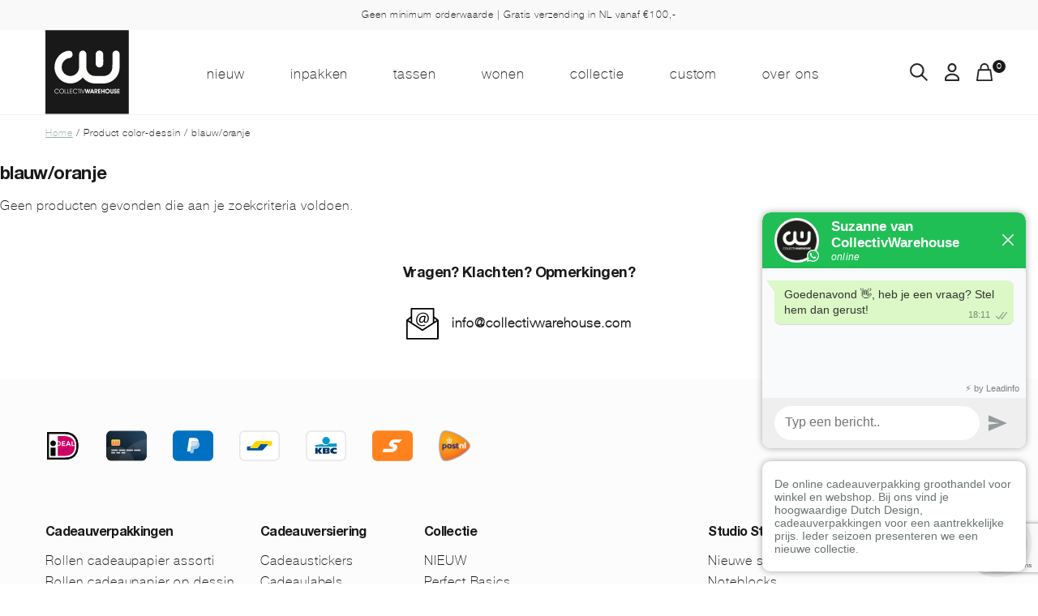

--- FILE ---
content_type: text/html; charset=UTF-8
request_url: https://collectivwarehouse.com/color-dessin/blauw-oranje/
body_size: 14316
content:
<!DOCTYPE html>
<html lang="en">
    <head>
        <meta charset="utf-8">
        <meta http-equiv="X-UA-Compatible" content="IE=edge">
        <meta name="viewport" content="width=device-width, initial-scale=1">
        <title>blauw/oranje Archieven - CollectivWarehouse</title>
        <meta name='robots' content='index, follow, max-image-preview:large, max-snippet:-1, max-video-preview:-1' />

	<!-- This site is optimized with the Yoast SEO plugin v25.3.1 - https://yoast.com/wordpress/plugins/seo/ -->
	<link rel="canonical" href="https://collectivwarehouse.com/color-dessin/blauw-oranje/" />
	<meta property="og:locale" content="nl_NL" />
	<meta property="og:type" content="article" />
	<meta property="og:title" content="blauw/oranje Archieven - CollectivWarehouse" />
	<meta property="og:url" content="https://collectivwarehouse.com/color-dessin/blauw-oranje/" />
	<meta property="og:site_name" content="CollectivWarehouse" />
	<meta name="twitter:card" content="summary_large_image" />
	<script type="application/ld+json" class="yoast-schema-graph">{"@context":"https://schema.org","@graph":[{"@type":"CollectionPage","@id":"https://collectivwarehouse.com/color-dessin/blauw-oranje/","url":"https://collectivwarehouse.com/color-dessin/blauw-oranje/","name":"blauw/oranje Archieven - CollectivWarehouse","isPartOf":{"@id":"https://collectivwarehouse.com/#website"},"breadcrumb":{"@id":"https://collectivwarehouse.com/color-dessin/blauw-oranje/#breadcrumb"},"inLanguage":"nl-NL"},{"@type":"BreadcrumbList","@id":"https://collectivwarehouse.com/color-dessin/blauw-oranje/#breadcrumb","itemListElement":[{"@type":"ListItem","position":1,"name":"Home","item":"https://collectivwarehouse.com/"},{"@type":"ListItem","position":2,"name":"blauw/oranje"}]},{"@type":"WebSite","@id":"https://collectivwarehouse.com/#website","url":"https://collectivwarehouse.com/","name":"CollectivWarehouse","description":"","publisher":{"@id":"https://collectivwarehouse.com/#organization"},"potentialAction":[{"@type":"SearchAction","target":{"@type":"EntryPoint","urlTemplate":"https://collectivwarehouse.com/?s={search_term_string}"},"query-input":{"@type":"PropertyValueSpecification","valueRequired":true,"valueName":"search_term_string"}}],"inLanguage":"nl-NL"},{"@type":"Organization","@id":"https://collectivwarehouse.com/#organization","name":"CollectivWarehouse","url":"https://collectivwarehouse.com/","logo":{"@type":"ImageObject","inLanguage":"nl-NL","@id":"https://collectivwarehouse.com/#/schema/logo/image/","url":"https://collectivwarehouse.com/wp-content/uploads/2020/07/favicon.png","contentUrl":"https://collectivwarehouse.com/wp-content/uploads/2020/07/favicon.png","width":512,"height":512,"caption":"CollectivWarehouse"},"image":{"@id":"https://collectivwarehouse.com/#/schema/logo/image/"}}]}</script>
	<!-- / Yoast SEO plugin. -->


<link rel="alternate" type="application/rss+xml" title="CollectivWarehouse &raquo; blauw/oranje color-dessin feed" href="https://collectivwarehouse.com/color-dessin/blauw-oranje/feed/" />
		<!-- This site uses the Google Analytics by MonsterInsights plugin v9.6.0 - Using Analytics tracking - https://www.monsterinsights.com/ -->
							<script src="//www.googletagmanager.com/gtag/js?id=G-MBCXHQ9B5Z"  data-cfasync="false" data-wpfc-render="false" type="text/javascript" async></script>
			<script data-cfasync="false" data-wpfc-render="false" type="text/javascript">
				var mi_version = '9.6.0';
				var mi_track_user = true;
				var mi_no_track_reason = '';
								var MonsterInsightsDefaultLocations = {"page_location":"https:\/\/collectivwarehouse.com\/color-dessin\/blauw-oranje\/"};
								if ( typeof MonsterInsightsPrivacyGuardFilter === 'function' ) {
					var MonsterInsightsLocations = (typeof MonsterInsightsExcludeQuery === 'object') ? MonsterInsightsPrivacyGuardFilter( MonsterInsightsExcludeQuery ) : MonsterInsightsPrivacyGuardFilter( MonsterInsightsDefaultLocations );
				} else {
					var MonsterInsightsLocations = (typeof MonsterInsightsExcludeQuery === 'object') ? MonsterInsightsExcludeQuery : MonsterInsightsDefaultLocations;
				}

								var disableStrs = [
										'ga-disable-G-MBCXHQ9B5Z',
									];

				/* Function to detect opted out users */
				function __gtagTrackerIsOptedOut() {
					for (var index = 0; index < disableStrs.length; index++) {
						if (document.cookie.indexOf(disableStrs[index] + '=true') > -1) {
							return true;
						}
					}

					return false;
				}

				/* Disable tracking if the opt-out cookie exists. */
				if (__gtagTrackerIsOptedOut()) {
					for (var index = 0; index < disableStrs.length; index++) {
						window[disableStrs[index]] = true;
					}
				}

				/* Opt-out function */
				function __gtagTrackerOptout() {
					for (var index = 0; index < disableStrs.length; index++) {
						document.cookie = disableStrs[index] + '=true; expires=Thu, 31 Dec 2099 23:59:59 UTC; path=/';
						window[disableStrs[index]] = true;
					}
				}

				if ('undefined' === typeof gaOptout) {
					function gaOptout() {
						__gtagTrackerOptout();
					}
				}
								window.dataLayer = window.dataLayer || [];

				window.MonsterInsightsDualTracker = {
					helpers: {},
					trackers: {},
				};
				if (mi_track_user) {
					function __gtagDataLayer() {
						dataLayer.push(arguments);
					}

					function __gtagTracker(type, name, parameters) {
						if (!parameters) {
							parameters = {};
						}

						if (parameters.send_to) {
							__gtagDataLayer.apply(null, arguments);
							return;
						}

						if (type === 'event') {
														parameters.send_to = monsterinsights_frontend.v4_id;
							var hookName = name;
							if (typeof parameters['event_category'] !== 'undefined') {
								hookName = parameters['event_category'] + ':' + name;
							}

							if (typeof MonsterInsightsDualTracker.trackers[hookName] !== 'undefined') {
								MonsterInsightsDualTracker.trackers[hookName](parameters);
							} else {
								__gtagDataLayer('event', name, parameters);
							}
							
						} else {
							__gtagDataLayer.apply(null, arguments);
						}
					}

					__gtagTracker('js', new Date());
					__gtagTracker('set', {
						'developer_id.dZGIzZG': true,
											});
					if ( MonsterInsightsLocations.page_location ) {
						__gtagTracker('set', MonsterInsightsLocations);
					}
										__gtagTracker('config', 'G-MBCXHQ9B5Z', {"forceSSL":"true","anonymize_ip":"true"} );
															window.gtag = __gtagTracker;										(function () {
						/* https://developers.google.com/analytics/devguides/collection/analyticsjs/ */
						/* ga and __gaTracker compatibility shim. */
						var noopfn = function () {
							return null;
						};
						var newtracker = function () {
							return new Tracker();
						};
						var Tracker = function () {
							return null;
						};
						var p = Tracker.prototype;
						p.get = noopfn;
						p.set = noopfn;
						p.send = function () {
							var args = Array.prototype.slice.call(arguments);
							args.unshift('send');
							__gaTracker.apply(null, args);
						};
						var __gaTracker = function () {
							var len = arguments.length;
							if (len === 0) {
								return;
							}
							var f = arguments[len - 1];
							if (typeof f !== 'object' || f === null || typeof f.hitCallback !== 'function') {
								if ('send' === arguments[0]) {
									var hitConverted, hitObject = false, action;
									if ('event' === arguments[1]) {
										if ('undefined' !== typeof arguments[3]) {
											hitObject = {
												'eventAction': arguments[3],
												'eventCategory': arguments[2],
												'eventLabel': arguments[4],
												'value': arguments[5] ? arguments[5] : 1,
											}
										}
									}
									if ('pageview' === arguments[1]) {
										if ('undefined' !== typeof arguments[2]) {
											hitObject = {
												'eventAction': 'page_view',
												'page_path': arguments[2],
											}
										}
									}
									if (typeof arguments[2] === 'object') {
										hitObject = arguments[2];
									}
									if (typeof arguments[5] === 'object') {
										Object.assign(hitObject, arguments[5]);
									}
									if ('undefined' !== typeof arguments[1].hitType) {
										hitObject = arguments[1];
										if ('pageview' === hitObject.hitType) {
											hitObject.eventAction = 'page_view';
										}
									}
									if (hitObject) {
										action = 'timing' === arguments[1].hitType ? 'timing_complete' : hitObject.eventAction;
										hitConverted = mapArgs(hitObject);
										__gtagTracker('event', action, hitConverted);
									}
								}
								return;
							}

							function mapArgs(args) {
								var arg, hit = {};
								var gaMap = {
									'eventCategory': 'event_category',
									'eventAction': 'event_action',
									'eventLabel': 'event_label',
									'eventValue': 'event_value',
									'nonInteraction': 'non_interaction',
									'timingCategory': 'event_category',
									'timingVar': 'name',
									'timingValue': 'value',
									'timingLabel': 'event_label',
									'page': 'page_path',
									'location': 'page_location',
									'title': 'page_title',
									'referrer' : 'page_referrer',
								};
								for (arg in args) {
																		if (!(!args.hasOwnProperty(arg) || !gaMap.hasOwnProperty(arg))) {
										hit[gaMap[arg]] = args[arg];
									} else {
										hit[arg] = args[arg];
									}
								}
								return hit;
							}

							try {
								f.hitCallback();
							} catch (ex) {
							}
						};
						__gaTracker.create = newtracker;
						__gaTracker.getByName = newtracker;
						__gaTracker.getAll = function () {
							return [];
						};
						__gaTracker.remove = noopfn;
						__gaTracker.loaded = true;
						window['__gaTracker'] = __gaTracker;
					})();
									} else {
										console.log("");
					(function () {
						function __gtagTracker() {
							return null;
						}

						window['__gtagTracker'] = __gtagTracker;
						window['gtag'] = __gtagTracker;
					})();
									}
			</script>
				<!-- / Google Analytics by MonsterInsights -->
		<link rel='stylesheet' id='berocket_aapf_widget-style-css' href='https://collectivwarehouse.com/wp-content/plugins/woocommerce-ajax-filters/assets/frontend/css/fullmain.min.css?ver=3.1.9' type='text/css' media='all' />
<style id='classic-theme-styles-inline-css' type='text/css'>
/*! This file is auto-generated */
.wp-block-button__link{color:#fff;background-color:#32373c;border-radius:9999px;box-shadow:none;text-decoration:none;padding:calc(.667em + 2px) calc(1.333em + 2px);font-size:1.125em}.wp-block-file__button{background:#32373c;color:#fff;text-decoration:none}
/*# sourceURL=/wp-includes/css/classic-themes.min.css */
</style>
<link rel='stylesheet' id='contact-form-7-css' href='https://collectivwarehouse.com/wp-content/plugins/contact-form-7/includes/css/styles.css?ver=6.1' type='text/css' media='all' />
<style id='woocommerce-inline-inline-css' type='text/css'>
.woocommerce form .form-row .required { visibility: visible; }
/*# sourceURL=woocommerce-inline-inline-css */
</style>
<link rel='stylesheet' id='brands-styles-css' href='https://collectivwarehouse.com/wp-content/plugins/woocommerce/assets/css/brands.css?ver=9.9.5' type='text/css' media='all' />
<link rel='stylesheet' id='dashicons-css' href='https://collectivwarehouse.com/wp-includes/css/dashicons.min.css?ver=6.9' type='text/css' media='all' />
<link rel='stylesheet' id='bd_theme-style-css' href='https://collectivwarehouse.com/wp-content/themes/brill-digital-base-theme/assets/css/style.css?v=1768759892&#038;ver=6.9' type='text/css' media='all' />
<style id='akismet-widget-style-inline-css' type='text/css'>

			.a-stats {
				--akismet-color-mid-green: #357b49;
				--akismet-color-white: #fff;
				--akismet-color-light-grey: #f6f7f7;

				max-width: 350px;
				width: auto;
			}

			.a-stats * {
				all: unset;
				box-sizing: border-box;
			}

			.a-stats strong {
				font-weight: 600;
			}

			.a-stats a.a-stats__link,
			.a-stats a.a-stats__link:visited,
			.a-stats a.a-stats__link:active {
				background: var(--akismet-color-mid-green);
				border: none;
				box-shadow: none;
				border-radius: 8px;
				color: var(--akismet-color-white);
				cursor: pointer;
				display: block;
				font-family: -apple-system, BlinkMacSystemFont, 'Segoe UI', 'Roboto', 'Oxygen-Sans', 'Ubuntu', 'Cantarell', 'Helvetica Neue', sans-serif;
				font-weight: 500;
				padding: 12px;
				text-align: center;
				text-decoration: none;
				transition: all 0.2s ease;
			}

			/* Extra specificity to deal with TwentyTwentyOne focus style */
			.widget .a-stats a.a-stats__link:focus {
				background: var(--akismet-color-mid-green);
				color: var(--akismet-color-white);
				text-decoration: none;
			}

			.a-stats a.a-stats__link:hover {
				filter: brightness(110%);
				box-shadow: 0 4px 12px rgba(0, 0, 0, 0.06), 0 0 2px rgba(0, 0, 0, 0.16);
			}

			.a-stats .count {
				color: var(--akismet-color-white);
				display: block;
				font-size: 1.5em;
				line-height: 1.4;
				padding: 0 13px;
				white-space: nowrap;
			}
		
/*# sourceURL=akismet-widget-style-inline-css */
</style>
<link rel='stylesheet' id='wp_mailjet_form_builder_widget-widget-front-styles-css' href='https://collectivwarehouse.com/wp-content/plugins/mailjet-for-wordpress/src/widgetformbuilder/css/front-widget.css?ver=6.1.5' type='text/css' media='all' />
<link rel='stylesheet' id='wc-pb-checkout-blocks-css' href='https://collectivwarehouse.com/wp-content/plugins/woocommerce-product-bundles/assets/css/frontend/checkout-blocks.css?ver=8.4.2' type='text/css' media='all' />
<style id='wc-pb-checkout-blocks-inline-css' type='text/css'>
table.wc-block-cart-items .wc-block-cart-items__row.is-bundle__meta_hidden .wc-block-components-product-details__inclusief, .wc-block-components-order-summary-item.is-bundle__meta_hidden .wc-block-components-product-details__inclusief { display:none; } table.wc-block-cart-items .wc-block-cart-items__row.is-bundle .wc-block-components-product-details__inclusief .wc-block-components-product-details__name, .wc-block-components-order-summary-item.is-bundle .wc-block-components-product-details__inclusief .wc-block-components-product-details__name { display:block; margin-bottom: 0.5em } table.wc-block-cart-items .wc-block-cart-items__row.is-bundle .wc-block-components-product-details__inclusief:not(:first-of-type) .wc-block-components-product-details__name, .wc-block-components-order-summary-item.is-bundle .wc-block-components-product-details__inclusief:not(:first-of-type) .wc-block-components-product-details__name { display:none } table.wc-block-cart-items .wc-block-cart-items__row.is-bundle .wc-block-components-product-details__inclusief + li:not( .wc-block-components-product-details__inclusief ), .wc-block-components-order-summary-item.is-bundle .wc-block-components-product-details__inclusief + li:not( .wc-block-components-product-details__inclusief ) { margin-top:0.5em }
/*# sourceURL=wc-pb-checkout-blocks-inline-css */
</style>
<link rel='stylesheet' id='wc-bundle-style-css' href='https://collectivwarehouse.com/wp-content/plugins/woocommerce-product-bundles/assets/css/frontend/woocommerce.css?ver=8.4.2' type='text/css' media='all' />
<script type="text/javascript" src="https://collectivwarehouse.com/wp-includes/js/jquery/jquery.min.js?ver=3.7.1" id="jquery-core-js"></script>
<script type="text/javascript" src="https://collectivwarehouse.com/wp-includes/js/jquery/jquery-migrate.min.js?ver=3.4.1" id="jquery-migrate-js"></script>
<script type="text/javascript" src="https://collectivwarehouse.com/wp-content/plugins/google-analytics-premium/assets/js/frontend-gtag.min.js?ver=9.6.0" id="monsterinsights-frontend-script-js" async="async" data-wp-strategy="async"></script>
<script data-cfasync="false" data-wpfc-render="false" type="text/javascript" id='monsterinsights-frontend-script-js-extra'>/* <![CDATA[ */
var monsterinsights_frontend = {"js_events_tracking":"true","download_extensions":"","inbound_paths":"[]","home_url":"https:\/\/collectivwarehouse.com","hash_tracking":"false","v4_id":"G-MBCXHQ9B5Z"};/* ]]> */
</script>
<script type="text/javascript" src="https://collectivwarehouse.com/wp-content/plugins/woocommerce/assets/js/jquery-blockui/jquery.blockUI.min.js?ver=2.7.0-wc.9.9.5" id="jquery-blockui-js" defer="defer" data-wp-strategy="defer"></script>
<script type="text/javascript" id="wc-add-to-cart-js-extra">
/* <![CDATA[ */
var wc_add_to_cart_params = {"ajax_url":"/wp-admin/admin-ajax.php","wc_ajax_url":"/?wc-ajax=%%endpoint%%","i18n_view_cart":"Bekijk winkelwagen","cart_url":"https://collectivwarehouse.com/cart/","is_cart":"","cart_redirect_after_add":"no"};
//# sourceURL=wc-add-to-cart-js-extra
/* ]]> */
</script>
<script type="text/javascript" src="https://collectivwarehouse.com/wp-content/plugins/woocommerce/assets/js/frontend/add-to-cart.min.js?ver=9.9.5" id="wc-add-to-cart-js" defer="defer" data-wp-strategy="defer"></script>
<script type="text/javascript" src="https://collectivwarehouse.com/wp-content/plugins/woocommerce/assets/js/js-cookie/js.cookie.min.js?ver=2.1.4-wc.9.9.5" id="js-cookie-js" defer="defer" data-wp-strategy="defer"></script>
<script type="text/javascript" id="woocommerce-js-extra">
/* <![CDATA[ */
var woocommerce_params = {"ajax_url":"/wp-admin/admin-ajax.php","wc_ajax_url":"/?wc-ajax=%%endpoint%%","i18n_password_show":"Wachtwoord weergeven","i18n_password_hide":"Wachtwoord verbergen"};
//# sourceURL=woocommerce-js-extra
/* ]]> */
</script>
<script type="text/javascript" src="https://collectivwarehouse.com/wp-content/plugins/woocommerce/assets/js/frontend/woocommerce.min.js?ver=9.9.5" id="woocommerce-js" defer="defer" data-wp-strategy="defer"></script>
<link rel="https://api.w.org/" href="https://collectivwarehouse.com/wp-json/" /><style></style>    <script type="text/javascript">
    jQuery(document).ready(function($) {
      // Debug: Count products on page load
      var initialProductCount = $('.products li.product').length;
      console.log('Initial product count: ' + initialProductCount);
      
      // Check for hidden products
      var hiddenProducts = $('.products li.product:hidden').length;
      var visibleProducts = $('.products li.product:visible').length;
      console.log('Hidden products: ' + hiddenProducts);
      console.log('Visible products: ' + visibleProducts);
      
      // Only show hidden products if there are any
      if (hiddenProducts > 0) {
        $('.products li.product:hidden').show();
        console.log('Forced show of ' + hiddenProducts + ' hidden products');
      }
      
      // Check again after forcing show
      setTimeout(function() {
        var finalProductCount = $('.products li.product:visible').length;
        console.log('Final visible product count: ' + finalProductCount);
      }, 1000);
    });
    </script>
    	<noscript><style>.woocommerce-product-gallery{ opacity: 1 !important; }</style></noscript>
	
<!-- Meta Pixel Code -->
<script type='text/javascript'>
!function(f,b,e,v,n,t,s){if(f.fbq)return;n=f.fbq=function(){n.callMethod?
n.callMethod.apply(n,arguments):n.queue.push(arguments)};if(!f._fbq)f._fbq=n;
n.push=n;n.loaded=!0;n.version='2.0';n.queue=[];t=b.createElement(e);t.async=!0;
t.src=v;s=b.getElementsByTagName(e)[0];s.parentNode.insertBefore(t,s)}(window,
document,'script','https://connect.facebook.net/en_US/fbevents.js?v=next');
</script>
<!-- End Meta Pixel Code -->
<script type='text/javascript'>var url = window.location.origin + '?ob=open-bridge';
            fbq('set', 'openbridge', '248377852533295', url);
fbq('init', '248377852533295', {}, {
    "agent": "wordpress-6.9-4.1.4"
})</script><script type='text/javascript'>
    fbq('track', 'PageView', []);
  </script><link rel="icon" href="https://collectivwarehouse.com/wp-content/uploads/2025/06/cropped-CW_Logo_web-32x32.png" sizes="32x32" />
<link rel="icon" href="https://collectivwarehouse.com/wp-content/uploads/2025/06/cropped-CW_Logo_web-192x192.png" sizes="192x192" />
<link rel="apple-touch-icon" href="https://collectivwarehouse.com/wp-content/uploads/2025/06/cropped-CW_Logo_web-180x180.png" />
<meta name="msapplication-TileImage" content="https://collectivwarehouse.com/wp-content/uploads/2025/06/cropped-CW_Logo_web-270x270.png" />
    <link rel='stylesheet' id='wc-blocks-style-css' href='https://collectivwarehouse.com/wp-content/plugins/woocommerce/assets/client/blocks/wc-blocks.css?ver=wc-9.9.5' type='text/css' media='all' />
<style id='global-styles-inline-css' type='text/css'>
:root{--wp--preset--aspect-ratio--square: 1;--wp--preset--aspect-ratio--4-3: 4/3;--wp--preset--aspect-ratio--3-4: 3/4;--wp--preset--aspect-ratio--3-2: 3/2;--wp--preset--aspect-ratio--2-3: 2/3;--wp--preset--aspect-ratio--16-9: 16/9;--wp--preset--aspect-ratio--9-16: 9/16;--wp--preset--color--black: #000000;--wp--preset--color--cyan-bluish-gray: #abb8c3;--wp--preset--color--white: #ffffff;--wp--preset--color--pale-pink: #f78da7;--wp--preset--color--vivid-red: #cf2e2e;--wp--preset--color--luminous-vivid-orange: #ff6900;--wp--preset--color--luminous-vivid-amber: #fcb900;--wp--preset--color--light-green-cyan: #7bdcb5;--wp--preset--color--vivid-green-cyan: #00d084;--wp--preset--color--pale-cyan-blue: #8ed1fc;--wp--preset--color--vivid-cyan-blue: #0693e3;--wp--preset--color--vivid-purple: #9b51e0;--wp--preset--gradient--vivid-cyan-blue-to-vivid-purple: linear-gradient(135deg,rgb(6,147,227) 0%,rgb(155,81,224) 100%);--wp--preset--gradient--light-green-cyan-to-vivid-green-cyan: linear-gradient(135deg,rgb(122,220,180) 0%,rgb(0,208,130) 100%);--wp--preset--gradient--luminous-vivid-amber-to-luminous-vivid-orange: linear-gradient(135deg,rgb(252,185,0) 0%,rgb(255,105,0) 100%);--wp--preset--gradient--luminous-vivid-orange-to-vivid-red: linear-gradient(135deg,rgb(255,105,0) 0%,rgb(207,46,46) 100%);--wp--preset--gradient--very-light-gray-to-cyan-bluish-gray: linear-gradient(135deg,rgb(238,238,238) 0%,rgb(169,184,195) 100%);--wp--preset--gradient--cool-to-warm-spectrum: linear-gradient(135deg,rgb(74,234,220) 0%,rgb(151,120,209) 20%,rgb(207,42,186) 40%,rgb(238,44,130) 60%,rgb(251,105,98) 80%,rgb(254,248,76) 100%);--wp--preset--gradient--blush-light-purple: linear-gradient(135deg,rgb(255,206,236) 0%,rgb(152,150,240) 100%);--wp--preset--gradient--blush-bordeaux: linear-gradient(135deg,rgb(254,205,165) 0%,rgb(254,45,45) 50%,rgb(107,0,62) 100%);--wp--preset--gradient--luminous-dusk: linear-gradient(135deg,rgb(255,203,112) 0%,rgb(199,81,192) 50%,rgb(65,88,208) 100%);--wp--preset--gradient--pale-ocean: linear-gradient(135deg,rgb(255,245,203) 0%,rgb(182,227,212) 50%,rgb(51,167,181) 100%);--wp--preset--gradient--electric-grass: linear-gradient(135deg,rgb(202,248,128) 0%,rgb(113,206,126) 100%);--wp--preset--gradient--midnight: linear-gradient(135deg,rgb(2,3,129) 0%,rgb(40,116,252) 100%);--wp--preset--font-size--small: 13px;--wp--preset--font-size--medium: 20px;--wp--preset--font-size--large: 36px;--wp--preset--font-size--x-large: 42px;--wp--preset--spacing--20: 0.44rem;--wp--preset--spacing--30: 0.67rem;--wp--preset--spacing--40: 1rem;--wp--preset--spacing--50: 1.5rem;--wp--preset--spacing--60: 2.25rem;--wp--preset--spacing--70: 3.38rem;--wp--preset--spacing--80: 5.06rem;--wp--preset--shadow--natural: 6px 6px 9px rgba(0, 0, 0, 0.2);--wp--preset--shadow--deep: 12px 12px 50px rgba(0, 0, 0, 0.4);--wp--preset--shadow--sharp: 6px 6px 0px rgba(0, 0, 0, 0.2);--wp--preset--shadow--outlined: 6px 6px 0px -3px rgb(255, 255, 255), 6px 6px rgb(0, 0, 0);--wp--preset--shadow--crisp: 6px 6px 0px rgb(0, 0, 0);}:where(.is-layout-flex){gap: 0.5em;}:where(.is-layout-grid){gap: 0.5em;}body .is-layout-flex{display: flex;}.is-layout-flex{flex-wrap: wrap;align-items: center;}.is-layout-flex > :is(*, div){margin: 0;}body .is-layout-grid{display: grid;}.is-layout-grid > :is(*, div){margin: 0;}:where(.wp-block-columns.is-layout-flex){gap: 2em;}:where(.wp-block-columns.is-layout-grid){gap: 2em;}:where(.wp-block-post-template.is-layout-flex){gap: 1.25em;}:where(.wp-block-post-template.is-layout-grid){gap: 1.25em;}.has-black-color{color: var(--wp--preset--color--black) !important;}.has-cyan-bluish-gray-color{color: var(--wp--preset--color--cyan-bluish-gray) !important;}.has-white-color{color: var(--wp--preset--color--white) !important;}.has-pale-pink-color{color: var(--wp--preset--color--pale-pink) !important;}.has-vivid-red-color{color: var(--wp--preset--color--vivid-red) !important;}.has-luminous-vivid-orange-color{color: var(--wp--preset--color--luminous-vivid-orange) !important;}.has-luminous-vivid-amber-color{color: var(--wp--preset--color--luminous-vivid-amber) !important;}.has-light-green-cyan-color{color: var(--wp--preset--color--light-green-cyan) !important;}.has-vivid-green-cyan-color{color: var(--wp--preset--color--vivid-green-cyan) !important;}.has-pale-cyan-blue-color{color: var(--wp--preset--color--pale-cyan-blue) !important;}.has-vivid-cyan-blue-color{color: var(--wp--preset--color--vivid-cyan-blue) !important;}.has-vivid-purple-color{color: var(--wp--preset--color--vivid-purple) !important;}.has-black-background-color{background-color: var(--wp--preset--color--black) !important;}.has-cyan-bluish-gray-background-color{background-color: var(--wp--preset--color--cyan-bluish-gray) !important;}.has-white-background-color{background-color: var(--wp--preset--color--white) !important;}.has-pale-pink-background-color{background-color: var(--wp--preset--color--pale-pink) !important;}.has-vivid-red-background-color{background-color: var(--wp--preset--color--vivid-red) !important;}.has-luminous-vivid-orange-background-color{background-color: var(--wp--preset--color--luminous-vivid-orange) !important;}.has-luminous-vivid-amber-background-color{background-color: var(--wp--preset--color--luminous-vivid-amber) !important;}.has-light-green-cyan-background-color{background-color: var(--wp--preset--color--light-green-cyan) !important;}.has-vivid-green-cyan-background-color{background-color: var(--wp--preset--color--vivid-green-cyan) !important;}.has-pale-cyan-blue-background-color{background-color: var(--wp--preset--color--pale-cyan-blue) !important;}.has-vivid-cyan-blue-background-color{background-color: var(--wp--preset--color--vivid-cyan-blue) !important;}.has-vivid-purple-background-color{background-color: var(--wp--preset--color--vivid-purple) !important;}.has-black-border-color{border-color: var(--wp--preset--color--black) !important;}.has-cyan-bluish-gray-border-color{border-color: var(--wp--preset--color--cyan-bluish-gray) !important;}.has-white-border-color{border-color: var(--wp--preset--color--white) !important;}.has-pale-pink-border-color{border-color: var(--wp--preset--color--pale-pink) !important;}.has-vivid-red-border-color{border-color: var(--wp--preset--color--vivid-red) !important;}.has-luminous-vivid-orange-border-color{border-color: var(--wp--preset--color--luminous-vivid-orange) !important;}.has-luminous-vivid-amber-border-color{border-color: var(--wp--preset--color--luminous-vivid-amber) !important;}.has-light-green-cyan-border-color{border-color: var(--wp--preset--color--light-green-cyan) !important;}.has-vivid-green-cyan-border-color{border-color: var(--wp--preset--color--vivid-green-cyan) !important;}.has-pale-cyan-blue-border-color{border-color: var(--wp--preset--color--pale-cyan-blue) !important;}.has-vivid-cyan-blue-border-color{border-color: var(--wp--preset--color--vivid-cyan-blue) !important;}.has-vivid-purple-border-color{border-color: var(--wp--preset--color--vivid-purple) !important;}.has-vivid-cyan-blue-to-vivid-purple-gradient-background{background: var(--wp--preset--gradient--vivid-cyan-blue-to-vivid-purple) !important;}.has-light-green-cyan-to-vivid-green-cyan-gradient-background{background: var(--wp--preset--gradient--light-green-cyan-to-vivid-green-cyan) !important;}.has-luminous-vivid-amber-to-luminous-vivid-orange-gradient-background{background: var(--wp--preset--gradient--luminous-vivid-amber-to-luminous-vivid-orange) !important;}.has-luminous-vivid-orange-to-vivid-red-gradient-background{background: var(--wp--preset--gradient--luminous-vivid-orange-to-vivid-red) !important;}.has-very-light-gray-to-cyan-bluish-gray-gradient-background{background: var(--wp--preset--gradient--very-light-gray-to-cyan-bluish-gray) !important;}.has-cool-to-warm-spectrum-gradient-background{background: var(--wp--preset--gradient--cool-to-warm-spectrum) !important;}.has-blush-light-purple-gradient-background{background: var(--wp--preset--gradient--blush-light-purple) !important;}.has-blush-bordeaux-gradient-background{background: var(--wp--preset--gradient--blush-bordeaux) !important;}.has-luminous-dusk-gradient-background{background: var(--wp--preset--gradient--luminous-dusk) !important;}.has-pale-ocean-gradient-background{background: var(--wp--preset--gradient--pale-ocean) !important;}.has-electric-grass-gradient-background{background: var(--wp--preset--gradient--electric-grass) !important;}.has-midnight-gradient-background{background: var(--wp--preset--gradient--midnight) !important;}.has-small-font-size{font-size: var(--wp--preset--font-size--small) !important;}.has-medium-font-size{font-size: var(--wp--preset--font-size--medium) !important;}.has-large-font-size{font-size: var(--wp--preset--font-size--large) !important;}.has-x-large-font-size{font-size: var(--wp--preset--font-size--x-large) !important;}
/*# sourceURL=global-styles-inline-css */
</style>
<link rel='stylesheet' id='berocket_framework_tippy-css' href='https://collectivwarehouse.com/wp-content/plugins/woocommerce-ajax-filters/berocket/libraries/../assets/tippy/tippy.css?ver=6.9' type='text/css' media='all' />
<link rel='stylesheet' id='berocket_framework_popup-animate-css' href='https://collectivwarehouse.com/wp-content/plugins/woocommerce-ajax-filters/berocket/libraries/../assets/popup/animate.css?ver=6.9' type='text/css' media='all' />
</head>
    <body class="archive tax-pa_color-dessin term-blauw-oranje term-606 wp-theme-brill-digital-base-theme theme-brill-digital-base-theme woocommerce woocommerce-page woocommerce-no-js">
<!-- ### TEMPLATE: base-theme/header.php-->
      <div class="cw-header-nav">

  <div class="cw-header-nav__meta">

      <span>Geen minimum orderwaarde | Gratis verzending in NL vanaf €100,- </span>

  </div> <!-- header nav meta -->

  <div class="cw-header-nav__main">

    <div class="cw-container cw-flex">

      <div class="cw-header-nav__logo">

        <a href="https://collectivwarehouse.com"><img src="https://collectivwarehouse.com/wp-content/themes/brill-digital-base-theme/assets/images/cw-a-logo-square.svg" alt="CollectiveWarehouse"></a>

      </div> <!-- header logo -->

      <div class="cw-header-nav__menu">

          <ul id="menu-main-menu" class="cw-main__menu"><li id="menu-item-65509" class="menu-item menu-item-type-taxonomy menu-item-object-product_cat menu-item-65509"><a href="https://collectivwarehouse.com/categorie/nieuw/">NIEUW</a></li>
<li id="menu-item-604" class="sub-header menu-item menu-item-type-custom menu-item-object-custom menu-item-604"><a href="#inpakken">Inpakken</a></li>
<li id="menu-item-58846" class="sub-header menu-item menu-item-type-custom menu-item-object-custom menu-item-58846"><a href="#tassen">Tassen</a></li>
<li id="menu-item-53833" class="sub-header menu-item menu-item-type-custom menu-item-object-custom menu-item-53833"><a href="#wonen">Wonen</a></li>
<li id="menu-item-751" class="sub-header menu-item menu-item-type-custom menu-item-object-custom menu-item-751"><a href="#collectie">Collectie</a></li>
<li id="menu-item-51120" class="menu-item menu-item-type-post_type menu-item-object-page menu-item-51120"><a href="https://collectivwarehouse.com/private-label-custom-producties/">Custom</a></li>
<li id="menu-item-754" class="sub-header menu-item menu-item-type-custom menu-item-object-custom menu-item-754"><a href="#over-ons">Over ons</a></li>
</ul>
      </div> <!-- nav menu -->

      <div class="cw-header-nav__shop">

        <div class="cw-search-input">
          <span class="cw-close-search  js-close-search">x</span>
          <form role="search" method="get" id="searchform" action="https://collectivwarehouse.com/">
  		<div>
  			<label class="screen-reader-text" for="s">Zoeken naar:</label>
  			<input type="text" value="" name="s" id="s" placeholder="Zoek in producten" />
  			<input type="submit" id="searchsubmit" value="Zoeken" />
  			<input type="hidden" name="post_type" value="product" />
  		</div>
  	</form>        </div>

        <a href="#" class="cw-header-nav__search js-toggle-search"><img src="https://collectivwarehouse.com/wp-content/themes/brill-digital-base-theme/assets/images/cw-a-icon-search.svg" alt="Search"></a>
        <a href="https://collectivwarehouse.com/mijn-account/"><img src="https://collectivwarehouse.com/wp-content/themes/brill-digital-base-theme/assets/images/cw-a-icon-account.svg" alt="My Account"></a>
        <!-- <a href="#"><img src="https://collectivwarehouse.com/wp-content/themes/brill-digital-base-theme/assets/images/cw-a-icon-heart.svg" alt="My Wishlist"></a> -->
        <a class="cw-icon-cart" href="https://collectivwarehouse.com/cart/"><img src="https://collectivwarehouse.com/wp-content/themes/brill-digital-base-theme/assets/images/cw-a-icon-bag.svg" alt="My shoppingbag">
          <span class="cw-mini-cart-totals">
        0    </span>
  </a>

      </div> <!-- nav shop menu -->

      <div class="cw-header__menu-toggle js-toggle">
        <div class="cw-toggle">
          <span></span><span></span><span></span>
        </div>
      </div>

    </div> <!-- nav main -->

  </div>

  <div class="cw-mega-menu">

    <div class="cw-container">

      
  <div class="cw-mega-submenu cw-mega-submenu--inpakken" data-submenu="inpakken">

    <h2 class="cw-mega-menu-title">Inpakken</h2>

  <ul id="menu-inpakken" class="cw-main__menu--inpakken"><li id="menu-item-755" class="menu-item menu-item-type-taxonomy menu-item-object-product_cat menu-item-has-children menu-item-755"><a href="https://collectivwarehouse.com/categorie/cadeaupapier/">Cadeaupapier</a>
<ul class="sub-menu">
	<li id="menu-item-758" class="menu-item menu-item-type-taxonomy menu-item-object-product_cat menu-item-758"><a href="https://collectivwarehouse.com/categorie/cadeaupapier/toonbankrollen/">Toonbankrollen</a></li>
	<li id="menu-item-43378" class="menu-item menu-item-type-taxonomy menu-item-object-product_cat menu-item-43378"><a href="https://collectivwarehouse.com/categorie/cadeaupapier/rollen-cadeaupapier-assorti/">Rollen cadeaupapier assorti</a></li>
	<li id="menu-item-757" class="menu-item menu-item-type-taxonomy menu-item-object-product_cat menu-item-757"><a href="https://collectivwarehouse.com/categorie/cadeaupapier/rollen-cadeaupapier/">Rollen cadeaupapier op dessin</a></li>
	<li id="menu-item-760" class="menu-item menu-item-type-taxonomy menu-item-object-product_cat menu-item-760"><a href="https://collectivwarehouse.com/categorie/cadeaupapier/zijdepapier/">Zijdepapier</a></li>
	<li id="menu-item-16991" class="menu-item menu-item-type-taxonomy menu-item-object-product_cat menu-item-16991"><a href="https://collectivwarehouse.com/categorie/pakketten/small-business-pakketten/">Small business pakketten</a></li>
</ul>
</li>
<li id="menu-item-764" class="menu-item menu-item-type-taxonomy menu-item-object-product_cat menu-item-has-children menu-item-764"><a href="https://collectivwarehouse.com/categorie/cadeauzakjes/">Cadeauzakjes &#038; doosjes</a>
<ul class="sub-menu">
	<li id="menu-item-44041" class="menu-item menu-item-type-taxonomy menu-item-object-product_cat menu-item-44041"><a href="https://collectivwarehouse.com/categorie/cadeauzakjes/blokzakken/">Blokzakken</a></li>
	<li id="menu-item-44042" class="menu-item menu-item-type-taxonomy menu-item-object-product_cat menu-item-44042"><a href="https://collectivwarehouse.com/categorie/cadeauzakjes/papieren-zakjes/">Papieren zakjes</a></li>
	<li id="menu-item-52373" class="menu-item menu-item-type-taxonomy menu-item-object-product_cat menu-item-52373"><a href="https://collectivwarehouse.com/categorie/cadeaudoosjes/">Cadeaudoosjes</a></li>
</ul>
</li>
<li id="menu-item-761" class="menu-item menu-item-type-taxonomy menu-item-object-product_cat menu-item-has-children menu-item-761"><a href="https://collectivwarehouse.com/categorie/cadeauversiering/">Cadeauversiering</a>
<ul class="sub-menu">
	<li id="menu-item-772" class="menu-item menu-item-type-taxonomy menu-item-object-product_cat menu-item-772"><a href="https://collectivwarehouse.com/categorie/cadeauversiering/cadeaustickers-cadeauversiering/">Cadeaustickers</a></li>
	<li id="menu-item-762" class="menu-item menu-item-type-taxonomy menu-item-object-product_cat menu-item-762"><a href="https://collectivwarehouse.com/categorie/cadeauversiering/cadeaulabels/">Cadeaulabels</a></li>
	<li id="menu-item-33051" class="menu-item menu-item-type-taxonomy menu-item-object-product_cat menu-item-33051"><a href="https://collectivwarehouse.com/categorie/cadeauversiering/wenskaarten/">Wenskaarten</a></li>
	<li id="menu-item-26588" class="menu-item menu-item-type-taxonomy menu-item-object-product_cat menu-item-26588"><a href="https://collectivwarehouse.com/categorie/cadeauversiering/washitape/">Washitape</a></li>
	<li id="menu-item-763" class="menu-item menu-item-type-taxonomy menu-item-object-product_cat menu-item-763"><a href="https://collectivwarehouse.com/categorie/cadeauversiering/papierklemmen/">Papierklemmen</a></li>
</ul>
</li>
<li id="menu-item-51439" class="menu-item menu-item-type-taxonomy menu-item-object-product_cat menu-item-has-children menu-item-51439"><a href="https://collectivwarehouse.com/categorie/sierlint/">Sierlint</a>
<ul class="sub-menu">
	<li id="menu-item-768" class="menu-item menu-item-type-taxonomy menu-item-object-product_cat menu-item-768"><a href="https://collectivwarehouse.com/categorie/sierlint/bakkerstouw/">Bakkerstouw</a></li>
	<li id="menu-item-769" class="menu-item menu-item-type-taxonomy menu-item-object-product_cat menu-item-769"><a href="https://collectivwarehouse.com/categorie/sierlint/satijnlint/">Satijnlint</a></li>
	<li id="menu-item-770" class="menu-item menu-item-type-taxonomy menu-item-object-product_cat menu-item-770"><a href="https://collectivwarehouse.com/categorie/sierlint/sierlint-sierlint/">Sierlint</a></li>
</ul>
</li>
<li id="menu-item-51256" class="menu-item menu-item-type-taxonomy menu-item-object-product_cat menu-item-has-children menu-item-51256"><a href="https://collectivwarehouse.com/categorie/shop-supplies/">Shop supplies</a>
<ul class="sub-menu">
	<li id="menu-item-58785" class="menu-item menu-item-type-taxonomy menu-item-object-product_cat menu-item-58785"><a href="https://collectivwarehouse.com/categorie/tassen/papieren-draagtassen/">Papieren draagtassen</a></li>
	<li id="menu-item-33050" class="menu-item menu-item-type-taxonomy menu-item-object-product_cat menu-item-33050"><a href="https://collectivwarehouse.com/categorie/cadeauversiering/cadeaubonnen/">Cadeaubonnen</a></li>
	<li id="menu-item-51257" class="menu-item menu-item-type-taxonomy menu-item-object-product_cat menu-item-51257"><a href="https://collectivwarehouse.com/categorie/shop-supplies/afprijzen/">Afprijzen</a></li>
	<li id="menu-item-51745" class="menu-item menu-item-type-taxonomy menu-item-object-product_cat menu-item-51745"><a href="https://collectivwarehouse.com/categorie/shop-supplies/verzenden/">Verzenden</a></li>
</ul>
</li>
<li id="menu-item-51801" class="menu-item menu-item-type-taxonomy menu-item-object-product_cat menu-item-51801"><a href="https://collectivwarehouse.com/categorie/workshops/">WORKSHOPS</a></li>
</ul>
  </div>

    
      
  <div class="cw-mega-submenu cw-mega-submenu--tassen" data-submenu="tassen">

    <h2 class="cw-mega-menu-title">Tassen</h2>

  <ul id="menu-tassen" class="cw-main__menu--tassen"><li id="menu-item-58847" class="menu-item menu-item-type-taxonomy menu-item-object-product_cat menu-item-has-children menu-item-58847"><a href="https://collectivwarehouse.com/categorie/tassen/">Tassen</a>
<ul class="sub-menu">
	<li id="menu-item-58848" class="menu-item menu-item-type-taxonomy menu-item-object-product_cat menu-item-58848"><a href="https://collectivwarehouse.com/categorie/tassen/custom-draagtassen/">Custom draagtassen</a></li>
	<li id="menu-item-58849" class="menu-item menu-item-type-taxonomy menu-item-object-product_cat menu-item-58849"><a href="https://collectivwarehouse.com/categorie/tassen/papieren-draagtassen/">Papieren draagtassen</a></li>
</ul>
</li>
</ul>
  </div>

    
      
  <div class="cw-mega-submenu cw-mega-submenu--wonen" data-submenu="wonen">

    <h2 class="cw-mega-menu-title">Wonen</h2>

  <ul id="menu-wonen" class="cw-main__menu--wonen"><li id="menu-item-62020" class="menu-item menu-item-type-taxonomy menu-item-object-product_cat menu-item-has-children menu-item-62020"><a href="https://collectivwarehouse.com/categorie/wonen/behang/">Behang</a>
<ul class="sub-menu">
	<li id="menu-item-63516" class="menu-item menu-item-type-taxonomy menu-item-object-product_cat menu-item-63516"><a href="https://collectivwarehouse.com/categorie/collectie/behang-base-tones/">Behang &#8211; Base Tones</a></li>
	<li id="menu-item-63517" class="menu-item menu-item-type-taxonomy menu-item-object-product_cat menu-item-63517"><a href="https://collectivwarehouse.com/categorie/collectie/behang-living-pastels/">Behang &#8211; Living Pastels</a></li>
	<li id="menu-item-62019" class="menu-item menu-item-type-taxonomy menu-item-object-product_cat menu-item-62019"><a href="https://collectivwarehouse.com/categorie/collectie/behang-cw-x-scandinavische-disco/">Behang &#8211; CW x Scandinavische Disco</a></li>
</ul>
</li>
<li id="menu-item-62021" class="menu-item menu-item-type-taxonomy menu-item-object-product_cat menu-item-62021"><a href="https://collectivwarehouse.com/categorie/wonen/behangstalen/">Behangstalen</a></li>
</ul>
  </div>

    
      
  <div class="cw-mega-submenu cw-mega-submenu--collectie" data-submenu="collectie">

    <h2 class="cw-mega-menu-title">Collecties</h2>

  <ul id="menu-collectie" class="cw-main__menu--collectie"><li id="menu-item-17347" class="menu-item menu-item-type-custom menu-item-object-custom menu-item-has-children menu-item-17347"><a href="#">Onze basics</a>
<ul class="sub-menu">
	<li id="menu-item-17102" class="menu-item menu-item-type-taxonomy menu-item-object-product_cat menu-item-17102"><a href="https://collectivwarehouse.com/categorie/collectie/perfect-basics/">Perfect Basics</a></li>
	<li id="menu-item-35293" class="menu-item menu-item-type-taxonomy menu-item-object-product_cat menu-item-35293"><a href="https://collectivwarehouse.com/categorie/collectie/eco-lovers/">Eco Lovers</a></li>
</ul>
</li>
<li id="menu-item-17348" class="menu-item menu-item-type-custom menu-item-object-custom menu-item-has-children menu-item-17348"><a href="#">Limited Editions</a>
<ul class="sub-menu">
	<li id="menu-item-64355" class="menu-item menu-item-type-taxonomy menu-item-object-product_cat menu-item-64355"><a href="https://collectivwarehouse.com/categorie/collectie/spring-whispers-spring-26/">Spring Whispers &#8211; Spring &#8217;26</a></li>
	<li id="menu-item-60077" class="menu-item menu-item-type-taxonomy menu-item-object-product_cat menu-item-60077"><a href="https://collectivwarehouse.com/categorie/collectie/seasons-of-change-fall-25/">Seasons of change &#8211; Fall &#8217;25</a></li>
	<li id="menu-item-59596" class="menu-item menu-item-type-taxonomy menu-item-object-product_cat menu-item-59596"><a href="https://collectivwarehouse.com/categorie/collectie/color-clash-collectivwarehouse-x-scandinavische-disco/">Color Clash &#8211; CW x Scandinavische Disco</a></li>
	<li id="menu-item-58178" class="menu-item menu-item-type-taxonomy menu-item-object-product_cat menu-item-58178"><a href="https://collectivwarehouse.com/categorie/collectie/vibrant-vintage-summer-25/">Vibrant Vintage Summer &#8217;25</a></li>
	<li id="menu-item-55926" class="menu-item menu-item-type-taxonomy menu-item-object-product_cat menu-item-55926"><a href="https://collectivwarehouse.com/categorie/collectie/retro-revival-spring-25/">Retro Revival Spring &#8217;25</a></li>
</ul>
</li>
<li id="menu-item-33763" class="menu-item menu-item-type-taxonomy menu-item-object-product_cat menu-item-has-children menu-item-33763"><a href="https://collectivwarehouse.com/categorie/collectie/studio-stationery-by-collectivwarehouse/">Stationery</a>
<ul class="sub-menu">
	<li id="menu-item-33764" class="menu-item menu-item-type-taxonomy menu-item-object-product_cat menu-item-33764"><a href="https://collectivwarehouse.com/categorie/collectie/studio-stationery-by-collectivwarehouse/nieuwe-stationery/">Nieuwe stationery</a></li>
</ul>
</li>
<li id="menu-item-58860" class="menu-item menu-item-type-taxonomy menu-item-object-product_cat menu-item-58860"><a href="https://collectivwarehouse.com/categorie/nieuw/">NIEUW</a></li>
<li id="menu-item-58859" class="menu-item menu-item-type-taxonomy menu-item-object-product_cat menu-item-58859"><a href="https://collectivwarehouse.com/categorie/sale/">SALE</a></li>
</ul>
  </div>

    
      
  <div class="cw-mega-submenu cw-mega-submenu--over-ons" data-submenu="over-ons">

    <h2 class="cw-mega-menu-title">Over ons</h2>

  <ul id="menu-over-ons" class="cw-main__menu--over-ons"><li id="menu-item-17249" class="menu-item menu-item-type-custom menu-item-object-custom menu-item-has-children menu-item-17249"><a href="#">Ons aanbod</a>
<ul class="sub-menu">
	<li id="menu-item-17527" class="menu-item menu-item-type-post_type menu-item-object-page menu-item-17527"><a href="https://collectivwarehouse.com/online-veilingen/">Online veilingen</a></li>
	<li id="menu-item-17525" class="menu-item menu-item-type-post_type menu-item-object-page menu-item-17525"><a href="https://collectivwarehouse.com/limited-edition-collecties/">Limited Edition collecties</a></li>
	<li id="menu-item-17528" class="menu-item menu-item-type-post_type menu-item-object-page menu-item-17528"><a href="https://collectivwarehouse.com/perfect-basics-collectie/">Perfect Basics collectie</a></li>
	<li id="menu-item-17526" class="menu-item menu-item-type-post_type menu-item-object-page menu-item-17526"><a href="https://collectivwarehouse.com/luxe-cadeauverpakkingen/">Luxe cadeauverpakkingen</a></li>
</ul>
</li>
<li id="menu-item-17345" class="menu-item menu-item-type-custom menu-item-object-custom menu-item-has-children menu-item-17345"><a href="#">Bestellen bij CollectivWarehouse</a>
<ul class="sub-menu">
	<li id="menu-item-17529" class="menu-item menu-item-type-post_type menu-item-object-page menu-item-17529"><a href="https://collectivwarehouse.com/cadeauverpakkingen-bestellen/">Cadeauverpakkingen bestellen</a></li>
	<li id="menu-item-17530" class="menu-item menu-item-type-post_type menu-item-object-page menu-item-17530"><a href="https://collectivwarehouse.com/cadeauverpakkingen-betalen/">Cadeauverpakkingen betalen</a></li>
	<li id="menu-item-17532" class="menu-item menu-item-type-post_type menu-item-object-page menu-item-17532"><a href="https://collectivwarehouse.com/verzenden/">Verzenden van cadeauverpakkingen</a></li>
	<li id="menu-item-17531" class="menu-item menu-item-type-post_type menu-item-object-page menu-item-17531"><a href="https://collectivwarehouse.com/retourneren-en-ruilen/">Retourneren en ruilen van cadeauverpakkingen</a></li>
</ul>
</li>
<li id="menu-item-17346" class="menu-item menu-item-type-custom menu-item-object-custom menu-item-has-children menu-item-17346"><a href="#">Meer info</a>
<ul class="sub-menu">
	<li id="menu-item-47966" class="menu-item menu-item-type-post_type menu-item-object-page menu-item-47966"><a href="https://collectivwarehouse.com/duurzaamheid/">Duurzaamheid</a></li>
	<li id="menu-item-17535" class="menu-item menu-item-type-post_type menu-item-object-page menu-item-17535"><a href="https://collectivwarehouse.com/nieuwsbrief/">Nieuwsbrief</a></li>
	<li id="menu-item-17533" class="menu-item menu-item-type-post_type menu-item-object-page menu-item-17533"><a href="https://collectivwarehouse.com/contact/">Contact</a></li>
	<li id="menu-item-47977" class="menu-item menu-item-type-post_type menu-item-object-page menu-item-47977"><a href="https://collectivwarehouse.com/verkooplocaties/">Verkooplocaties</a></li>
	<li id="menu-item-29623" class="menu-item menu-item-type-post_type menu-item-object-page menu-item-29623"><a href="https://collectivwarehouse.com/beurzen-evenementen/">Beurzen &#038; Evenementen</a></li>
	<li id="menu-item-51802" class="menu-item menu-item-type-taxonomy menu-item-object-product_cat menu-item-51802"><a href="https://collectivwarehouse.com/categorie/workshops/">WORKSHOPS</a></li>
	<li id="menu-item-51122" class="menu-item menu-item-type-post_type menu-item-object-page menu-item-51122"><a href="https://collectivwarehouse.com/private-label-custom-producties/">Private Label &#038; Custom producties</a></li>
	<li id="menu-item-17534" class="menu-item menu-item-type-post_type menu-item-object-page menu-item-17534"><a href="https://collectivwarehouse.com/faq/">FAQ</a></li>
	<li id="menu-item-17536" class="menu-item menu-item-type-post_type menu-item-object-page menu-item-17536"><a href="https://collectivwarehouse.com/vragen-en-klachten/">Vragen en klachten</a></li>
</ul>
</li>
<li id="menu-item-17330" class="menu-item menu-item-type-post_type menu-item-object-page menu-item-17330"><a href="https://collectivwarehouse.com/mijn-account/">Mijn account</a></li>
</ul>
  </div>

    
    </div>

  </div>

</div> <!-- header nav -->

<div class="cw-navbar-clearfix"></div>
<main><nav class="woocommerce-breadcrumb" aria-label="Breadcrumb"><a href="https://collectivwarehouse.com">Home</a>&nbsp;&#47;&nbsp;Product color-dessin&nbsp;&#47;&nbsp;blauw/oranje</nav><header class="woocommerce-products-header">
			<h1 class="woocommerce-products-header__title page-title">blauw/oranje</h1>
	
	</header>
<div class="bapf_no_products"><div class="woocommerce-no-products-found">
	
	<div class="woocommerce-info">
		Geen producten gevonden die aan je zoekcriteria voldoen.	</div>
</div>
</div></main><!-- ### TEMPLATE: brill/footer.php-->
<!-- ### TEMPLATE: brill/componnents/footer/footer.php-->
<div class="cw-footer__contact">

  <h2>Vragen? Klachten? Opmerkingen?</h2>

  
  
    <div class="cw-footer__contact-option">

        <img src="https://collectivwarehouse.com/wp-content/uploads/2020/05/cw-a-icon-mail.svg" alt="">
        <span><a href="mailto:info@collectivwarehouse.com" target="">info@collectivwarehouse.com</a></span>

    </div> <!-- contact option -->

  </div> <!-- footer contact -->

</main>

<footer>

  <div class="cw-footer__main">

    <div class="cw-container">

      
      <div class="cw-footer__payment-icons">

        
            <img src="https://collectivwarehouse.com/wp-content/uploads/2020/03/cw-a-icon-ideal.svg" alt="">

        
            <img src="https://collectivwarehouse.com/wp-content/uploads/2020/07/cw-a-icon-creditcard.svg" alt="">

        
            <img src="https://collectivwarehouse.com/wp-content/uploads/2020/07/cw-a-icon-paypal.svg" alt="">

        
            <img src="https://collectivwarehouse.com/wp-content/uploads/2020/07/cw-a-icon-bancontact.svg" alt="">

        
            <img src="https://collectivwarehouse.com/wp-content/uploads/2020/07/cw-a-icon-kbc.svg" alt="">

        
            <img src="https://collectivwarehouse.com/wp-content/uploads/2020/07/cw-a-icon-sofort.svg" alt="">

        
            <img src="https://collectivwarehouse.com/wp-content/uploads/2020/07/cw-a-icon-postnl.png" alt="">

        
      </div> <!-- payment icons -->

      <div class="cw-footer__main__menu">

        <ul id="menu-footer-menu" class="cw-footer__menu"><li id="menu-item-16291" class="menu-item menu-item-type-taxonomy menu-item-object-product_cat menu-item-has-children menu-item-16291"><a href="https://collectivwarehouse.com/categorie/cadeaupapier/">Cadeauverpakkingen</a>
<ul class="sub-menu">
	<li id="menu-item-43377" class="menu-item menu-item-type-taxonomy menu-item-object-product_cat menu-item-43377"><a href="https://collectivwarehouse.com/categorie/cadeaupapier/rollen-cadeaupapier-assorti/">Rollen cadeaupapier assorti</a></li>
	<li id="menu-item-16293" class="menu-item menu-item-type-taxonomy menu-item-object-product_cat menu-item-16293"><a href="https://collectivwarehouse.com/categorie/cadeaupapier/rollen-cadeaupapier/">Rollen cadeaupapier op dessin</a></li>
	<li id="menu-item-16294" class="menu-item menu-item-type-taxonomy menu-item-object-product_cat menu-item-16294"><a href="https://collectivwarehouse.com/categorie/cadeaupapier/toonbankrollen/">Toonbankrollen</a></li>
	<li id="menu-item-16296" class="menu-item menu-item-type-taxonomy menu-item-object-product_cat menu-item-16296"><a href="https://collectivwarehouse.com/categorie/cadeaupapier/zijdepapier/">Zijdepapier</a></li>
	<li id="menu-item-25503" class="menu-item menu-item-type-taxonomy menu-item-object-product_cat menu-item-25503"><a href="https://collectivwarehouse.com/categorie/pakketten/small-business-pakketten/">Small business pakketten</a></li>
	<li id="menu-item-52374" class="menu-item menu-item-type-taxonomy menu-item-object-product_cat menu-item-52374"><a href="https://collectivwarehouse.com/categorie/cadeaudoosjes/">Cadeaudoosjes</a></li>
	<li id="menu-item-16306" class="menu-item menu-item-type-taxonomy menu-item-object-product_cat menu-item-16306"><a href="https://collectivwarehouse.com/categorie/cadeauzakjes/papieren-zakjes/">Papieren zakjes</a></li>
	<li id="menu-item-58786" class="menu-item menu-item-type-taxonomy menu-item-object-product_cat menu-item-58786"><a href="https://collectivwarehouse.com/categorie/tassen/papieren-draagtassen/">Papieren draagtassen</a></li>
	<li id="menu-item-44043" class="menu-item menu-item-type-taxonomy menu-item-object-product_cat menu-item-44043"><a href="https://collectivwarehouse.com/categorie/cadeauzakjes/blokzakken/">Blokzakken</a></li>
</ul>
</li>
<li id="menu-item-16298" class="menu-item menu-item-type-taxonomy menu-item-object-product_cat menu-item-has-children menu-item-16298"><a href="https://collectivwarehouse.com/categorie/cadeauversiering/">Cadeauversiering</a>
<ul class="sub-menu">
	<li id="menu-item-25627" class="menu-item menu-item-type-taxonomy menu-item-object-product_cat menu-item-25627"><a href="https://collectivwarehouse.com/categorie/cadeauversiering/cadeaustickers-cadeauversiering/">Cadeaustickers</a></li>
	<li id="menu-item-16300" class="menu-item menu-item-type-taxonomy menu-item-object-product_cat menu-item-16300"><a href="https://collectivwarehouse.com/categorie/cadeauversiering/cadeaulabels/">Cadeaulabels</a></li>
	<li id="menu-item-26589" class="menu-item menu-item-type-taxonomy menu-item-object-product_cat menu-item-26589"><a href="https://collectivwarehouse.com/categorie/cadeauversiering/washitape/">Washitape</a></li>
	<li id="menu-item-16302" class="menu-item menu-item-type-taxonomy menu-item-object-product_cat menu-item-16302"><a href="https://collectivwarehouse.com/categorie/cadeauversiering/papierklemmen/">Papierklemmen</a></li>
	<li id="menu-item-16320" class="menu-item menu-item-type-taxonomy menu-item-object-product_cat menu-item-16320"><a href="https://collectivwarehouse.com/categorie/sierlint/bakkerstouw/">Bakkerstouw</a></li>
	<li id="menu-item-16321" class="menu-item menu-item-type-taxonomy menu-item-object-product_cat menu-item-16321"><a href="https://collectivwarehouse.com/categorie/sierlint/satijnlint/">Satijnlint</a></li>
	<li id="menu-item-16322" class="menu-item menu-item-type-taxonomy menu-item-object-product_cat menu-item-16322"><a href="https://collectivwarehouse.com/categorie/sierlint/sierlint-sierlint/">Sierlint</a></li>
	<li id="menu-item-16299" class="menu-item menu-item-type-taxonomy menu-item-object-product_cat menu-item-16299"><a href="https://collectivwarehouse.com/categorie/cadeauversiering/cadeaubonnen/">Cadeaubonnen</a></li>
	<li id="menu-item-16303" class="menu-item menu-item-type-taxonomy menu-item-object-product_cat menu-item-16303"><a href="https://collectivwarehouse.com/categorie/cadeauversiering/wenskaarten/">Wenskaarten</a></li>
</ul>
</li>
<li id="menu-item-16307" class="menu-item menu-item-type-taxonomy menu-item-object-product_cat menu-item-has-children menu-item-16307"><a href="https://collectivwarehouse.com/categorie/collectie/">Collectie</a>
<ul class="sub-menu">
	<li id="menu-item-50232" class="menu-item menu-item-type-taxonomy menu-item-object-product_cat menu-item-50232"><a href="https://collectivwarehouse.com/categorie/nieuw/">NIEUW</a></li>
	<li id="menu-item-16311" class="menu-item menu-item-type-taxonomy menu-item-object-product_cat menu-item-16311"><a href="https://collectivwarehouse.com/categorie/collectie/perfect-basics/">Perfect Basics</a></li>
	<li id="menu-item-35294" class="menu-item menu-item-type-taxonomy menu-item-object-product_cat menu-item-35294"><a href="https://collectivwarehouse.com/categorie/collectie/eco-lovers/">Eco Lovers</a></li>
	<li id="menu-item-64356" class="menu-item menu-item-type-taxonomy menu-item-object-product_cat menu-item-64356"><a href="https://collectivwarehouse.com/categorie/collectie/spring-whispers-spring-26/">Spring Whispers &#8211; Spring &#8217;26</a></li>
	<li id="menu-item-60064" class="menu-item menu-item-type-taxonomy menu-item-object-product_cat menu-item-60064"><a href="https://collectivwarehouse.com/categorie/collectie/seasons-of-change-fall-25/">Seasons of change &#8211; Fall &#8217;25</a></li>
	<li id="menu-item-59597" class="menu-item menu-item-type-taxonomy menu-item-object-product_cat menu-item-59597"><a href="https://collectivwarehouse.com/categorie/collectie/color-clash-collectivwarehouse-x-scandinavische-disco/">Color Clash &#8211; CW x Scandinavische Disco</a></li>
	<li id="menu-item-58177" class="menu-item menu-item-type-taxonomy menu-item-object-product_cat menu-item-58177"><a href="https://collectivwarehouse.com/categorie/collectie/vibrant-vintage-summer-25/">Vibrant Vintage Summer &#8217;25</a></li>
	<li id="menu-item-58858" class="menu-item menu-item-type-taxonomy menu-item-object-product_cat menu-item-58858"><a href="https://collectivwarehouse.com/categorie/sale/">SALE</a></li>
</ul>
</li>
<li id="menu-item-33753" class="menu-item menu-item-type-taxonomy menu-item-object-product_cat menu-item-has-children menu-item-33753"><a href="https://collectivwarehouse.com/categorie/collectie/studio-stationery-by-collectivwarehouse/">Studio Stationery</a>
<ul class="sub-menu">
	<li id="menu-item-33758" class="menu-item menu-item-type-taxonomy menu-item-object-product_cat menu-item-33758"><a href="https://collectivwarehouse.com/categorie/collectie/studio-stationery-by-collectivwarehouse/nieuwe-stationery/">Nieuwe stationery</a></li>
	<li id="menu-item-33759" class="menu-item menu-item-type-taxonomy menu-item-object-product_cat menu-item-33759"><a href="https://collectivwarehouse.com/categorie/collectie/studio-stationery-by-collectivwarehouse/noteblocks/">Noteblocks</a></li>
	<li id="menu-item-33760" class="menu-item menu-item-type-taxonomy menu-item-object-product_cat menu-item-33760"><a href="https://collectivwarehouse.com/categorie/collectie/studio-stationery-by-collectivwarehouse/notebooks/">Notebooks</a></li>
	<li id="menu-item-33762" class="menu-item menu-item-type-taxonomy menu-item-object-product_cat menu-item-33762"><a href="https://collectivwarehouse.com/categorie/collectie/studio-stationery-by-collectivwarehouse/stickers-washitape/">Stickers &amp; washitape</a></li>
</ul>
</li>
<li id="menu-item-17261" class="menu-item menu-item-type-custom menu-item-object-custom menu-item-has-children menu-item-17261"><a href="#">Bestellen bij CollectivWarehouse</a>
<ul class="sub-menu">
	<li id="menu-item-47965" class="menu-item menu-item-type-post_type menu-item-object-page menu-item-47965"><a href="https://collectivwarehouse.com/duurzaamheid/">Duurzaamheid</a></li>
	<li id="menu-item-50733" class="menu-item menu-item-type-post_type menu-item-object-page menu-item-50733"><a href="https://collectivwarehouse.com/online-veilingen/">Online veilingen</a></li>
	<li id="menu-item-47979" class="menu-item menu-item-type-post_type menu-item-object-page menu-item-47979"><a href="https://collectivwarehouse.com/verkooplocaties/">Verkooplocaties</a></li>
	<li id="menu-item-29622" class="menu-item menu-item-type-post_type menu-item-object-page menu-item-29622"><a href="https://collectivwarehouse.com/beurzen-evenementen/">Beurzen &#038; Evenementen</a></li>
	<li id="menu-item-51121" class="menu-item menu-item-type-post_type menu-item-object-page menu-item-51121"><a href="https://collectivwarehouse.com/private-label-custom-producties/">Private Label &#038; Custom</a></li>
	<li id="menu-item-17542" class="menu-item menu-item-type-post_type menu-item-object-page menu-item-17542"><a href="https://collectivwarehouse.com/cadeauverpakkingen-bestellen/">Bestellen</a></li>
	<li id="menu-item-17541" class="menu-item menu-item-type-post_type menu-item-object-page menu-item-17541"><a href="https://collectivwarehouse.com/cadeauverpakkingen-betalen/">Betalen</a></li>
	<li id="menu-item-17537" class="menu-item menu-item-type-post_type menu-item-object-page menu-item-17537"><a href="https://collectivwarehouse.com/verzenden/">Verzenden</a></li>
	<li id="menu-item-17538" class="menu-item menu-item-type-post_type menu-item-object-page menu-item-17538"><a href="https://collectivwarehouse.com/retourneren-en-ruilen/">Retourneren</a></li>
	<li id="menu-item-17540" class="menu-item menu-item-type-post_type menu-item-object-page menu-item-17540"><a href="https://collectivwarehouse.com/disclaimer/">Disclaimer</a></li>
	<li id="menu-item-17539" class="menu-item menu-item-type-post_type menu-item-object-page menu-item-17539"><a href="https://collectivwarehouse.com/faq/">FAQ</a></li>
	<li id="menu-item-56783" class="menu-item menu-item-type-post_type menu-item-object-page menu-item-56783"><a href="https://collectivwarehouse.com/nieuwsbrief/">Nieuwsbrief</a></li>
	<li id="menu-item-17339" class="menu-item menu-item-type-post_type menu-item-object-page menu-item-17339"><a href="https://collectivwarehouse.com/mijn-account/">Mijn account</a></li>
</ul>
</li>
</ul>
      </div> <!-- footer menu -->

    </div> <!-- cw container -->

  </div> <!-- footer main -->

  <div class="cw-footer__service">

    <div class="cw-container">

      <div class="cw-footer__service__social">

          
          
              <a href="https://www.facebook.com/CollectivWarehouse/" title="CollectivWarehouse on Facebook"><img src="https://collectivwarehouse.com/wp-content/uploads/2020/03/cw-a-icon-social-fb.svg" alt=""></a>

          
              <a href="https://www.instagram.com/collectivwarehouse/" title="CollectivWarehouse on Instagram"><img src="https://collectivwarehouse.com/wp-content/uploads/2020/07/cw-a-icon-social-instagram.svg" alt=""></a>

          
              <a href="https://www.linkedin.com/company/collectivwarehouse/" title="CollectivWarehouse on LinkedIn"><img src="https://collectivwarehouse.com/wp-content/uploads/2020/07/cw-a-icon-social-linkedin.svg" alt=""></a>

          
              <a href="https://nl.pinterest.com/collectivwarehouse/" title="CollectivWarehouse on Pinterest"><img src="https://collectivwarehouse.com/wp-content/uploads/2020/07/cw-a-icon-social-pinterest.svg" alt=""></a>

          
      </div> <!-- social icons -->

      <div class="cw-footer__service__menu">

      <ul id="menu-service-menu" class="cw-footer__service__menu-menu"><li id="menu-item-17543" class="menu-item menu-item-type-post_type menu-item-object-page menu-item-17543"><a href="https://collectivwarehouse.com/disclaimer/">Disclaimer</a></li>
<li id="menu-item-17136" class="menu-item menu-item-type-post_type menu-item-object-page menu-item-17136"><a href="https://collectivwarehouse.com/mijn-account/">Mijn account</a></li>
</ul>
     </div> <!-- service menu -->

     <div class="cw-footer__contact-info">

       <p>Het Laar 3B<br />
5735 RC Aarle-Rixtel<br />
info@collectivwarehouse.com</p>
<p>KVK: 71220674<br />
BTW: NL858629483B01<br />
Bank: NL61RABO0328920525</p>

     </div>

   </div>  <!-- container -->

  </div> <!-- service footer -->

</footer>

<span style="display:none!important;" class="bapf_count_before_update">0</span><div id="bapf_footer_count_before" data-theme="light"></div><script type="speculationrules">
{"prefetch":[{"source":"document","where":{"and":[{"href_matches":"/*"},{"not":{"href_matches":["/wp-*.php","/wp-admin/*","/wp-content/uploads/*","/wp-content/*","/wp-content/plugins/*","/wp-content/themes/brill-digital-base-theme/*","/*\\?(.+)"]}},{"not":{"selector_matches":"a[rel~=\"nofollow\"]"}},{"not":{"selector_matches":".no-prefetch, .no-prefetch a"}}]},"eagerness":"conservative"}]}
</script>
<!-- Debug: WooCommerce catalog rows: 6 --><!-- Debug: WooCommerce catalog columns: 4 --><!-- Debug: WordPress posts per page: 24 --><!-- Debug: Current query posts_per_page: 24 --><!-- Debug: Current query found_posts: 0 --><!-- Debug: Current query post_count: 0 --><!-- Debug: Current query max_num_pages: 0 --><!-- Debug: Active filter/load plugins: Array
(
    [0] => woocommerce-ajax-filters/woocommerce-filters.php
)
 -->    <!-- Meta Pixel Event Code -->
    <script type='text/javascript'>
        document.addEventListener( 'wpcf7mailsent', function( event ) {
        if( "fb_pxl_code" in event.detail.apiResponse){
            eval(event.detail.apiResponse.fb_pxl_code);
        }
        }, false );
    </script>
    <!-- End Meta Pixel Event Code -->
        <div id='fb-pxl-ajax-code'></div><script type="application/ld+json">{"@context":"https:\/\/schema.org\/","@type":"BreadcrumbList","itemListElement":[{"@type":"ListItem","position":1,"item":{"name":"Home","@id":"https:\/\/collectivwarehouse.com"}},{"@type":"ListItem","position":2,"item":{"name":"Product color-dessin","@id":"https:\/\/collectivwarehouse.com\/color-dessin\/blauw-oranje\/"}},{"@type":"ListItem","position":3,"item":{"name":"blauw\/oranje","@id":"https:\/\/collectivwarehouse.com\/color-dessin\/blauw-oranje\/"}}]}</script>	<script type='text/javascript'>
		(function () {
			var c = document.body.className;
			c = c.replace(/woocommerce-no-js/, 'woocommerce-js');
			document.body.className = c;
		})();
	</script>
	<script type="text/javascript">
		/* MonsterInsights Scroll Tracking */
		if ( typeof(jQuery) !== 'undefined' ) {
		jQuery( document ).ready(function(){
		function monsterinsights_scroll_tracking_load() {
		if ( ( typeof(__gaTracker) !== 'undefined' && __gaTracker && __gaTracker.hasOwnProperty( "loaded" ) && __gaTracker.loaded == true ) || ( typeof(__gtagTracker) !== 'undefined' && __gtagTracker ) ) {
		(function(factory) {
		factory(jQuery);
		}(function($) {

		/* Scroll Depth */
		"use strict";
		var defaults = {
		percentage: true
		};

		var $window = $(window),
		cache = [],
		scrollEventBound = false,
		lastPixelDepth = 0;

		/*
		* Plugin
		*/

		$.scrollDepth = function(options) {

		var startTime = +new Date();

		options = $.extend({}, defaults, options);

		/*
		* Functions
		*/

		function sendEvent(action, label, scrollDistance, timing) {
		if ( 'undefined' === typeof MonsterInsightsObject || 'undefined' === typeof MonsterInsightsObject.sendEvent ) {
		return;
		}
			var paramName = action.toLowerCase();
	var fieldsArray = {
	send_to: 'G-MBCXHQ9B5Z',
	non_interaction: true
	};
	fieldsArray[paramName] = label;

	if (arguments.length > 3) {
	fieldsArray.scroll_timing = timing
	MonsterInsightsObject.sendEvent('event', 'scroll_depth', fieldsArray);
	} else {
	MonsterInsightsObject.sendEvent('event', 'scroll_depth', fieldsArray);
	}
			}

		function calculateMarks(docHeight) {
		return {
		'25%' : parseInt(docHeight * 0.25, 10),
		'50%' : parseInt(docHeight * 0.50, 10),
		'75%' : parseInt(docHeight * 0.75, 10),
		/* Cushion to trigger 100% event in iOS */
		'100%': docHeight - 5
		};
		}

		function checkMarks(marks, scrollDistance, timing) {
		/* Check each active mark */
		$.each(marks, function(key, val) {
		if ( $.inArray(key, cache) === -1 && scrollDistance >= val ) {
		sendEvent('Percentage', key, scrollDistance, timing);
		cache.push(key);
		}
		});
		}

		function rounded(scrollDistance) {
		/* Returns String */
		return (Math.floor(scrollDistance/250) * 250).toString();
		}

		function init() {
		bindScrollDepth();
		}

		/*
		* Public Methods
		*/

		/* Reset Scroll Depth with the originally initialized options */
		$.scrollDepth.reset = function() {
		cache = [];
		lastPixelDepth = 0;
		$window.off('scroll.scrollDepth');
		bindScrollDepth();
		};

		/* Add DOM elements to be tracked */
		$.scrollDepth.addElements = function(elems) {

		if (typeof elems == "undefined" || !$.isArray(elems)) {
		return;
		}

		$.merge(options.elements, elems);

		/* If scroll event has been unbound from window, rebind */
		if (!scrollEventBound) {
		bindScrollDepth();
		}

		};

		/* Remove DOM elements currently tracked */
		$.scrollDepth.removeElements = function(elems) {

		if (typeof elems == "undefined" || !$.isArray(elems)) {
		return;
		}

		$.each(elems, function(index, elem) {

		var inElementsArray = $.inArray(elem, options.elements);
		var inCacheArray = $.inArray(elem, cache);

		if (inElementsArray != -1) {
		options.elements.splice(inElementsArray, 1);
		}

		if (inCacheArray != -1) {
		cache.splice(inCacheArray, 1);
		}

		});

		};

		/*
		* Throttle function borrowed from:
		* Underscore.js 1.5.2
		* http://underscorejs.org
		* (c) 2009-2013 Jeremy Ashkenas, DocumentCloud and Investigative Reporters & Editors
		* Underscore may be freely distributed under the MIT license.
		*/

		function throttle(func, wait) {
		var context, args, result;
		var timeout = null;
		var previous = 0;
		var later = function() {
		previous = new Date;
		timeout = null;
		result = func.apply(context, args);
		};
		return function() {
		var now = new Date;
		if (!previous) previous = now;
		var remaining = wait - (now - previous);
		context = this;
		args = arguments;
		if (remaining <= 0) {
		clearTimeout(timeout);
		timeout = null;
		previous = now;
		result = func.apply(context, args);
		} else if (!timeout) {
		timeout = setTimeout(later, remaining);
		}
		return result;
		};
		}

		/*
		* Scroll Event
		*/

		function bindScrollDepth() {

		scrollEventBound = true;

		$window.on('scroll.scrollDepth', throttle(function() {
		/*
		* We calculate document and window height on each scroll event to
		* account for dynamic DOM changes.
		*/

		var docHeight = $(document).height(),
		winHeight = window.innerHeight ? window.innerHeight : $window.height(),
		scrollDistance = $window.scrollTop() + winHeight,

		/* Recalculate percentage marks */
		marks = calculateMarks(docHeight),

		/* Timing */
		timing = +new Date - startTime;

		checkMarks(marks, scrollDistance, timing);
		}, 500));

		}

		init();
		};

		/* UMD export */
		return $.scrollDepth;

		}));

		jQuery.scrollDepth();
		} else {
		setTimeout(monsterinsights_scroll_tracking_load, 200);
		}
		}
		monsterinsights_scroll_tracking_load();
		});
		}
		/* End MonsterInsights Scroll Tracking */
		
</script><script type="text/javascript" src="https://collectivwarehouse.com/wp-includes/js/dist/hooks.min.js?ver=dd5603f07f9220ed27f1" id="wp-hooks-js"></script>
<script type="text/javascript" src="https://collectivwarehouse.com/wp-includes/js/dist/i18n.min.js?ver=c26c3dc7bed366793375" id="wp-i18n-js"></script>
<script type="text/javascript" id="wp-i18n-js-after">
/* <![CDATA[ */
wp.i18n.setLocaleData( { 'text direction\u0004ltr': [ 'ltr' ] } );
//# sourceURL=wp-i18n-js-after
/* ]]> */
</script>
<script type="text/javascript" src="https://collectivwarehouse.com/wp-content/plugins/contact-form-7/includes/swv/js/index.js?ver=6.1" id="swv-js"></script>
<script type="text/javascript" id="contact-form-7-js-translations">
/* <![CDATA[ */
( function( domain, translations ) {
	var localeData = translations.locale_data[ domain ] || translations.locale_data.messages;
	localeData[""].domain = domain;
	wp.i18n.setLocaleData( localeData, domain );
} )( "contact-form-7", {"translation-revision-date":"2025-06-26 09:46:55+0000","generator":"GlotPress\/4.0.1","domain":"messages","locale_data":{"messages":{"":{"domain":"messages","plural-forms":"nplurals=2; plural=n != 1;","lang":"nl"},"This contact form is placed in the wrong place.":["Dit contactformulier staat op de verkeerde plek."],"Error:":["Fout:"]}},"comment":{"reference":"includes\/js\/index.js"}} );
//# sourceURL=contact-form-7-js-translations
/* ]]> */
</script>
<script type="text/javascript" id="contact-form-7-js-before">
/* <![CDATA[ */
var wpcf7 = {
    "api": {
        "root": "https:\/\/collectivwarehouse.com\/wp-json\/",
        "namespace": "contact-form-7\/v1"
    }
};
//# sourceURL=contact-form-7-js-before
/* ]]> */
</script>
<script type="text/javascript" src="https://collectivwarehouse.com/wp-content/plugins/contact-form-7/includes/js/index.js?ver=6.1" id="contact-form-7-js"></script>
<script type="text/javascript" src="https://collectivwarehouse.com/wp-content/plugins/woocommerce-eu-vat-assistant/src/embedded-framework/wc-aelia-foundation-classes-embedded/src/js/frontend/frontend.js" id="wc-aelia-foundation-classes-frontend-js"></script>
<script type="text/javascript" src="https://collectivwarehouse.com/wp-content/themes/brill-digital-base-theme/assets/js/lib/jquery.countdown.min.js?ver=6.9" id="countdown-js"></script>
<script type="text/javascript" id="main_js-js-extra">
/* <![CDATA[ */
var my_ajax_object = {"ajaxurl":"https://collectivwarehouse.com/wp-admin/admin-ajax.php"};
//# sourceURL=main_js-js-extra
/* ]]> */
</script>
<script type="text/javascript" src="https://collectivwarehouse.com/wp-content/themes/brill-digital-base-theme/assets/js/scripts.js?v=1768759892&amp;ver=0.2" id="main_js-js"></script>
<script type="text/javascript" id="wp_mailjet_form_builder_widget-front-script-js-extra">
/* <![CDATA[ */
var mjWidget = {"ajax_url":"https://collectivwarehouse.com/wp-admin/admin-ajax.php"};
//# sourceURL=wp_mailjet_form_builder_widget-front-script-js-extra
/* ]]> */
</script>
<script type="text/javascript" src="https://collectivwarehouse.com/wp-content/plugins/mailjet-for-wordpress/src/widgetformbuilder/js/front-widget.js?ver=6.9" id="wp_mailjet_form_builder_widget-front-script-js"></script>
<script type="text/javascript" id="iconic-wssv_scripts-js-extra">
/* <![CDATA[ */
var jck_wssv_vars = {"ajaxurl":"https://collectivwarehouse.com/wp-admin/admin-ajax.php","nonce":"6e3d92e07a","pluginSlug":"iconic-wssv"};
var jckWssvVars = {"ajaxurl":"https://collectivwarehouse.com/wp-admin/admin-ajax.php","nonce":"6e3d92e07a","pluginSlug":"iconic-wssv"};
//# sourceURL=iconic-wssv_scripts-js-extra
/* ]]> */
</script>
<script type="text/javascript" src="https://collectivwarehouse.com/wp-content/plugins/show-single-variations-premium/assets/frontend/js/main.min.js?ver=1.25.0" id="iconic-wssv_scripts-js"></script>
<script type="text/javascript" src="https://collectivwarehouse.com/wp-content/plugins/woocommerce/assets/js/sourcebuster/sourcebuster.min.js?ver=9.9.5" id="sourcebuster-js-js"></script>
<script type="text/javascript" id="wc-order-attribution-js-extra">
/* <![CDATA[ */
var wc_order_attribution = {"params":{"lifetime":1.0e-5,"session":30,"base64":false,"ajaxurl":"https://collectivwarehouse.com/wp-admin/admin-ajax.php","prefix":"wc_order_attribution_","allowTracking":true},"fields":{"source_type":"current.typ","referrer":"current_add.rf","utm_campaign":"current.cmp","utm_source":"current.src","utm_medium":"current.mdm","utm_content":"current.cnt","utm_id":"current.id","utm_term":"current.trm","utm_source_platform":"current.plt","utm_creative_format":"current.fmt","utm_marketing_tactic":"current.tct","session_entry":"current_add.ep","session_start_time":"current_add.fd","session_pages":"session.pgs","session_count":"udata.vst","user_agent":"udata.uag"}};
//# sourceURL=wc-order-attribution-js-extra
/* ]]> */
</script>
<script type="text/javascript" src="https://collectivwarehouse.com/wp-content/plugins/woocommerce/assets/js/frontend/order-attribution.min.js?ver=9.9.5" id="wc-order-attribution-js"></script>
<script type="text/javascript" src="https://www.google.com/recaptcha/api.js?render=6LdJ-N8qAAAAAKVoNO68jEaccp_JlhO6tHAJ-S23&amp;ver=3.0" id="google-recaptcha-js"></script>
<script type="text/javascript" src="https://collectivwarehouse.com/wp-includes/js/dist/vendor/wp-polyfill.min.js?ver=3.15.0" id="wp-polyfill-js"></script>
<script type="text/javascript" id="wpcf7-recaptcha-js-before">
/* <![CDATA[ */
var wpcf7_recaptcha = {
    "sitekey": "6LdJ-N8qAAAAAKVoNO68jEaccp_JlhO6tHAJ-S23",
    "actions": {
        "homepage": "homepage",
        "contactform": "contactform"
    }
};
//# sourceURL=wpcf7-recaptcha-js-before
/* ]]> */
</script>
<script type="text/javascript" src="https://collectivwarehouse.com/wp-content/plugins/contact-form-7/modules/recaptcha/index.js?ver=6.1" id="wpcf7-recaptcha-js"></script>
<script type="text/javascript" src="https://collectivwarehouse.com/wp-content/plugins/woocommerce-ajax-filters/berocket/libraries/../assets/tippy/tippy.min.js?ver=6.9" id="berocket_framework_tippy-js"></script>
<script type="text/javascript" id="futy-io-script-js-extra">
/* <![CDATA[ */
var data = {"widget_code":"642fbee48f499","plugin_version":"2.0.10"};
//# sourceURL=futy-io-script-js-extra
/* ]]> */
</script>
<script type="text/javascript" src="https://collectivwarehouse.com/wp-content/plugins/futy-widget/assets/js/futy-io.min.js?ver=6.9" id="futy-io-script-js"></script>
<script>function brjst_ajax_filters_berocket_ajax_products_loaded(){try{var filter = document.getElementsByClassName('cw-category__filters');
filter[0].classList.remove("is-active");}catch(err){}};jQuery(document).on("berocket_ajax_products_loaded", brjst_ajax_filters_berocket_ajax_products_loaded);</script></body>
</html>


--- FILE ---
content_type: text/html; charset=utf-8
request_url: https://www.google.com/recaptcha/api2/anchor?ar=1&k=6LdJ-N8qAAAAAKVoNO68jEaccp_JlhO6tHAJ-S23&co=aHR0cHM6Ly9jb2xsZWN0aXZ3YXJlaG91c2UuY29tOjQ0Mw..&hl=en&v=PoyoqOPhxBO7pBk68S4YbpHZ&size=invisible&anchor-ms=20000&execute-ms=30000&cb=35s23md43ppq
body_size: 48742
content:
<!DOCTYPE HTML><html dir="ltr" lang="en"><head><meta http-equiv="Content-Type" content="text/html; charset=UTF-8">
<meta http-equiv="X-UA-Compatible" content="IE=edge">
<title>reCAPTCHA</title>
<style type="text/css">
/* cyrillic-ext */
@font-face {
  font-family: 'Roboto';
  font-style: normal;
  font-weight: 400;
  font-stretch: 100%;
  src: url(//fonts.gstatic.com/s/roboto/v48/KFO7CnqEu92Fr1ME7kSn66aGLdTylUAMa3GUBHMdazTgWw.woff2) format('woff2');
  unicode-range: U+0460-052F, U+1C80-1C8A, U+20B4, U+2DE0-2DFF, U+A640-A69F, U+FE2E-FE2F;
}
/* cyrillic */
@font-face {
  font-family: 'Roboto';
  font-style: normal;
  font-weight: 400;
  font-stretch: 100%;
  src: url(//fonts.gstatic.com/s/roboto/v48/KFO7CnqEu92Fr1ME7kSn66aGLdTylUAMa3iUBHMdazTgWw.woff2) format('woff2');
  unicode-range: U+0301, U+0400-045F, U+0490-0491, U+04B0-04B1, U+2116;
}
/* greek-ext */
@font-face {
  font-family: 'Roboto';
  font-style: normal;
  font-weight: 400;
  font-stretch: 100%;
  src: url(//fonts.gstatic.com/s/roboto/v48/KFO7CnqEu92Fr1ME7kSn66aGLdTylUAMa3CUBHMdazTgWw.woff2) format('woff2');
  unicode-range: U+1F00-1FFF;
}
/* greek */
@font-face {
  font-family: 'Roboto';
  font-style: normal;
  font-weight: 400;
  font-stretch: 100%;
  src: url(//fonts.gstatic.com/s/roboto/v48/KFO7CnqEu92Fr1ME7kSn66aGLdTylUAMa3-UBHMdazTgWw.woff2) format('woff2');
  unicode-range: U+0370-0377, U+037A-037F, U+0384-038A, U+038C, U+038E-03A1, U+03A3-03FF;
}
/* math */
@font-face {
  font-family: 'Roboto';
  font-style: normal;
  font-weight: 400;
  font-stretch: 100%;
  src: url(//fonts.gstatic.com/s/roboto/v48/KFO7CnqEu92Fr1ME7kSn66aGLdTylUAMawCUBHMdazTgWw.woff2) format('woff2');
  unicode-range: U+0302-0303, U+0305, U+0307-0308, U+0310, U+0312, U+0315, U+031A, U+0326-0327, U+032C, U+032F-0330, U+0332-0333, U+0338, U+033A, U+0346, U+034D, U+0391-03A1, U+03A3-03A9, U+03B1-03C9, U+03D1, U+03D5-03D6, U+03F0-03F1, U+03F4-03F5, U+2016-2017, U+2034-2038, U+203C, U+2040, U+2043, U+2047, U+2050, U+2057, U+205F, U+2070-2071, U+2074-208E, U+2090-209C, U+20D0-20DC, U+20E1, U+20E5-20EF, U+2100-2112, U+2114-2115, U+2117-2121, U+2123-214F, U+2190, U+2192, U+2194-21AE, U+21B0-21E5, U+21F1-21F2, U+21F4-2211, U+2213-2214, U+2216-22FF, U+2308-230B, U+2310, U+2319, U+231C-2321, U+2336-237A, U+237C, U+2395, U+239B-23B7, U+23D0, U+23DC-23E1, U+2474-2475, U+25AF, U+25B3, U+25B7, U+25BD, U+25C1, U+25CA, U+25CC, U+25FB, U+266D-266F, U+27C0-27FF, U+2900-2AFF, U+2B0E-2B11, U+2B30-2B4C, U+2BFE, U+3030, U+FF5B, U+FF5D, U+1D400-1D7FF, U+1EE00-1EEFF;
}
/* symbols */
@font-face {
  font-family: 'Roboto';
  font-style: normal;
  font-weight: 400;
  font-stretch: 100%;
  src: url(//fonts.gstatic.com/s/roboto/v48/KFO7CnqEu92Fr1ME7kSn66aGLdTylUAMaxKUBHMdazTgWw.woff2) format('woff2');
  unicode-range: U+0001-000C, U+000E-001F, U+007F-009F, U+20DD-20E0, U+20E2-20E4, U+2150-218F, U+2190, U+2192, U+2194-2199, U+21AF, U+21E6-21F0, U+21F3, U+2218-2219, U+2299, U+22C4-22C6, U+2300-243F, U+2440-244A, U+2460-24FF, U+25A0-27BF, U+2800-28FF, U+2921-2922, U+2981, U+29BF, U+29EB, U+2B00-2BFF, U+4DC0-4DFF, U+FFF9-FFFB, U+10140-1018E, U+10190-1019C, U+101A0, U+101D0-101FD, U+102E0-102FB, U+10E60-10E7E, U+1D2C0-1D2D3, U+1D2E0-1D37F, U+1F000-1F0FF, U+1F100-1F1AD, U+1F1E6-1F1FF, U+1F30D-1F30F, U+1F315, U+1F31C, U+1F31E, U+1F320-1F32C, U+1F336, U+1F378, U+1F37D, U+1F382, U+1F393-1F39F, U+1F3A7-1F3A8, U+1F3AC-1F3AF, U+1F3C2, U+1F3C4-1F3C6, U+1F3CA-1F3CE, U+1F3D4-1F3E0, U+1F3ED, U+1F3F1-1F3F3, U+1F3F5-1F3F7, U+1F408, U+1F415, U+1F41F, U+1F426, U+1F43F, U+1F441-1F442, U+1F444, U+1F446-1F449, U+1F44C-1F44E, U+1F453, U+1F46A, U+1F47D, U+1F4A3, U+1F4B0, U+1F4B3, U+1F4B9, U+1F4BB, U+1F4BF, U+1F4C8-1F4CB, U+1F4D6, U+1F4DA, U+1F4DF, U+1F4E3-1F4E6, U+1F4EA-1F4ED, U+1F4F7, U+1F4F9-1F4FB, U+1F4FD-1F4FE, U+1F503, U+1F507-1F50B, U+1F50D, U+1F512-1F513, U+1F53E-1F54A, U+1F54F-1F5FA, U+1F610, U+1F650-1F67F, U+1F687, U+1F68D, U+1F691, U+1F694, U+1F698, U+1F6AD, U+1F6B2, U+1F6B9-1F6BA, U+1F6BC, U+1F6C6-1F6CF, U+1F6D3-1F6D7, U+1F6E0-1F6EA, U+1F6F0-1F6F3, U+1F6F7-1F6FC, U+1F700-1F7FF, U+1F800-1F80B, U+1F810-1F847, U+1F850-1F859, U+1F860-1F887, U+1F890-1F8AD, U+1F8B0-1F8BB, U+1F8C0-1F8C1, U+1F900-1F90B, U+1F93B, U+1F946, U+1F984, U+1F996, U+1F9E9, U+1FA00-1FA6F, U+1FA70-1FA7C, U+1FA80-1FA89, U+1FA8F-1FAC6, U+1FACE-1FADC, U+1FADF-1FAE9, U+1FAF0-1FAF8, U+1FB00-1FBFF;
}
/* vietnamese */
@font-face {
  font-family: 'Roboto';
  font-style: normal;
  font-weight: 400;
  font-stretch: 100%;
  src: url(//fonts.gstatic.com/s/roboto/v48/KFO7CnqEu92Fr1ME7kSn66aGLdTylUAMa3OUBHMdazTgWw.woff2) format('woff2');
  unicode-range: U+0102-0103, U+0110-0111, U+0128-0129, U+0168-0169, U+01A0-01A1, U+01AF-01B0, U+0300-0301, U+0303-0304, U+0308-0309, U+0323, U+0329, U+1EA0-1EF9, U+20AB;
}
/* latin-ext */
@font-face {
  font-family: 'Roboto';
  font-style: normal;
  font-weight: 400;
  font-stretch: 100%;
  src: url(//fonts.gstatic.com/s/roboto/v48/KFO7CnqEu92Fr1ME7kSn66aGLdTylUAMa3KUBHMdazTgWw.woff2) format('woff2');
  unicode-range: U+0100-02BA, U+02BD-02C5, U+02C7-02CC, U+02CE-02D7, U+02DD-02FF, U+0304, U+0308, U+0329, U+1D00-1DBF, U+1E00-1E9F, U+1EF2-1EFF, U+2020, U+20A0-20AB, U+20AD-20C0, U+2113, U+2C60-2C7F, U+A720-A7FF;
}
/* latin */
@font-face {
  font-family: 'Roboto';
  font-style: normal;
  font-weight: 400;
  font-stretch: 100%;
  src: url(//fonts.gstatic.com/s/roboto/v48/KFO7CnqEu92Fr1ME7kSn66aGLdTylUAMa3yUBHMdazQ.woff2) format('woff2');
  unicode-range: U+0000-00FF, U+0131, U+0152-0153, U+02BB-02BC, U+02C6, U+02DA, U+02DC, U+0304, U+0308, U+0329, U+2000-206F, U+20AC, U+2122, U+2191, U+2193, U+2212, U+2215, U+FEFF, U+FFFD;
}
/* cyrillic-ext */
@font-face {
  font-family: 'Roboto';
  font-style: normal;
  font-weight: 500;
  font-stretch: 100%;
  src: url(//fonts.gstatic.com/s/roboto/v48/KFO7CnqEu92Fr1ME7kSn66aGLdTylUAMa3GUBHMdazTgWw.woff2) format('woff2');
  unicode-range: U+0460-052F, U+1C80-1C8A, U+20B4, U+2DE0-2DFF, U+A640-A69F, U+FE2E-FE2F;
}
/* cyrillic */
@font-face {
  font-family: 'Roboto';
  font-style: normal;
  font-weight: 500;
  font-stretch: 100%;
  src: url(//fonts.gstatic.com/s/roboto/v48/KFO7CnqEu92Fr1ME7kSn66aGLdTylUAMa3iUBHMdazTgWw.woff2) format('woff2');
  unicode-range: U+0301, U+0400-045F, U+0490-0491, U+04B0-04B1, U+2116;
}
/* greek-ext */
@font-face {
  font-family: 'Roboto';
  font-style: normal;
  font-weight: 500;
  font-stretch: 100%;
  src: url(//fonts.gstatic.com/s/roboto/v48/KFO7CnqEu92Fr1ME7kSn66aGLdTylUAMa3CUBHMdazTgWw.woff2) format('woff2');
  unicode-range: U+1F00-1FFF;
}
/* greek */
@font-face {
  font-family: 'Roboto';
  font-style: normal;
  font-weight: 500;
  font-stretch: 100%;
  src: url(//fonts.gstatic.com/s/roboto/v48/KFO7CnqEu92Fr1ME7kSn66aGLdTylUAMa3-UBHMdazTgWw.woff2) format('woff2');
  unicode-range: U+0370-0377, U+037A-037F, U+0384-038A, U+038C, U+038E-03A1, U+03A3-03FF;
}
/* math */
@font-face {
  font-family: 'Roboto';
  font-style: normal;
  font-weight: 500;
  font-stretch: 100%;
  src: url(//fonts.gstatic.com/s/roboto/v48/KFO7CnqEu92Fr1ME7kSn66aGLdTylUAMawCUBHMdazTgWw.woff2) format('woff2');
  unicode-range: U+0302-0303, U+0305, U+0307-0308, U+0310, U+0312, U+0315, U+031A, U+0326-0327, U+032C, U+032F-0330, U+0332-0333, U+0338, U+033A, U+0346, U+034D, U+0391-03A1, U+03A3-03A9, U+03B1-03C9, U+03D1, U+03D5-03D6, U+03F0-03F1, U+03F4-03F5, U+2016-2017, U+2034-2038, U+203C, U+2040, U+2043, U+2047, U+2050, U+2057, U+205F, U+2070-2071, U+2074-208E, U+2090-209C, U+20D0-20DC, U+20E1, U+20E5-20EF, U+2100-2112, U+2114-2115, U+2117-2121, U+2123-214F, U+2190, U+2192, U+2194-21AE, U+21B0-21E5, U+21F1-21F2, U+21F4-2211, U+2213-2214, U+2216-22FF, U+2308-230B, U+2310, U+2319, U+231C-2321, U+2336-237A, U+237C, U+2395, U+239B-23B7, U+23D0, U+23DC-23E1, U+2474-2475, U+25AF, U+25B3, U+25B7, U+25BD, U+25C1, U+25CA, U+25CC, U+25FB, U+266D-266F, U+27C0-27FF, U+2900-2AFF, U+2B0E-2B11, U+2B30-2B4C, U+2BFE, U+3030, U+FF5B, U+FF5D, U+1D400-1D7FF, U+1EE00-1EEFF;
}
/* symbols */
@font-face {
  font-family: 'Roboto';
  font-style: normal;
  font-weight: 500;
  font-stretch: 100%;
  src: url(//fonts.gstatic.com/s/roboto/v48/KFO7CnqEu92Fr1ME7kSn66aGLdTylUAMaxKUBHMdazTgWw.woff2) format('woff2');
  unicode-range: U+0001-000C, U+000E-001F, U+007F-009F, U+20DD-20E0, U+20E2-20E4, U+2150-218F, U+2190, U+2192, U+2194-2199, U+21AF, U+21E6-21F0, U+21F3, U+2218-2219, U+2299, U+22C4-22C6, U+2300-243F, U+2440-244A, U+2460-24FF, U+25A0-27BF, U+2800-28FF, U+2921-2922, U+2981, U+29BF, U+29EB, U+2B00-2BFF, U+4DC0-4DFF, U+FFF9-FFFB, U+10140-1018E, U+10190-1019C, U+101A0, U+101D0-101FD, U+102E0-102FB, U+10E60-10E7E, U+1D2C0-1D2D3, U+1D2E0-1D37F, U+1F000-1F0FF, U+1F100-1F1AD, U+1F1E6-1F1FF, U+1F30D-1F30F, U+1F315, U+1F31C, U+1F31E, U+1F320-1F32C, U+1F336, U+1F378, U+1F37D, U+1F382, U+1F393-1F39F, U+1F3A7-1F3A8, U+1F3AC-1F3AF, U+1F3C2, U+1F3C4-1F3C6, U+1F3CA-1F3CE, U+1F3D4-1F3E0, U+1F3ED, U+1F3F1-1F3F3, U+1F3F5-1F3F7, U+1F408, U+1F415, U+1F41F, U+1F426, U+1F43F, U+1F441-1F442, U+1F444, U+1F446-1F449, U+1F44C-1F44E, U+1F453, U+1F46A, U+1F47D, U+1F4A3, U+1F4B0, U+1F4B3, U+1F4B9, U+1F4BB, U+1F4BF, U+1F4C8-1F4CB, U+1F4D6, U+1F4DA, U+1F4DF, U+1F4E3-1F4E6, U+1F4EA-1F4ED, U+1F4F7, U+1F4F9-1F4FB, U+1F4FD-1F4FE, U+1F503, U+1F507-1F50B, U+1F50D, U+1F512-1F513, U+1F53E-1F54A, U+1F54F-1F5FA, U+1F610, U+1F650-1F67F, U+1F687, U+1F68D, U+1F691, U+1F694, U+1F698, U+1F6AD, U+1F6B2, U+1F6B9-1F6BA, U+1F6BC, U+1F6C6-1F6CF, U+1F6D3-1F6D7, U+1F6E0-1F6EA, U+1F6F0-1F6F3, U+1F6F7-1F6FC, U+1F700-1F7FF, U+1F800-1F80B, U+1F810-1F847, U+1F850-1F859, U+1F860-1F887, U+1F890-1F8AD, U+1F8B0-1F8BB, U+1F8C0-1F8C1, U+1F900-1F90B, U+1F93B, U+1F946, U+1F984, U+1F996, U+1F9E9, U+1FA00-1FA6F, U+1FA70-1FA7C, U+1FA80-1FA89, U+1FA8F-1FAC6, U+1FACE-1FADC, U+1FADF-1FAE9, U+1FAF0-1FAF8, U+1FB00-1FBFF;
}
/* vietnamese */
@font-face {
  font-family: 'Roboto';
  font-style: normal;
  font-weight: 500;
  font-stretch: 100%;
  src: url(//fonts.gstatic.com/s/roboto/v48/KFO7CnqEu92Fr1ME7kSn66aGLdTylUAMa3OUBHMdazTgWw.woff2) format('woff2');
  unicode-range: U+0102-0103, U+0110-0111, U+0128-0129, U+0168-0169, U+01A0-01A1, U+01AF-01B0, U+0300-0301, U+0303-0304, U+0308-0309, U+0323, U+0329, U+1EA0-1EF9, U+20AB;
}
/* latin-ext */
@font-face {
  font-family: 'Roboto';
  font-style: normal;
  font-weight: 500;
  font-stretch: 100%;
  src: url(//fonts.gstatic.com/s/roboto/v48/KFO7CnqEu92Fr1ME7kSn66aGLdTylUAMa3KUBHMdazTgWw.woff2) format('woff2');
  unicode-range: U+0100-02BA, U+02BD-02C5, U+02C7-02CC, U+02CE-02D7, U+02DD-02FF, U+0304, U+0308, U+0329, U+1D00-1DBF, U+1E00-1E9F, U+1EF2-1EFF, U+2020, U+20A0-20AB, U+20AD-20C0, U+2113, U+2C60-2C7F, U+A720-A7FF;
}
/* latin */
@font-face {
  font-family: 'Roboto';
  font-style: normal;
  font-weight: 500;
  font-stretch: 100%;
  src: url(//fonts.gstatic.com/s/roboto/v48/KFO7CnqEu92Fr1ME7kSn66aGLdTylUAMa3yUBHMdazQ.woff2) format('woff2');
  unicode-range: U+0000-00FF, U+0131, U+0152-0153, U+02BB-02BC, U+02C6, U+02DA, U+02DC, U+0304, U+0308, U+0329, U+2000-206F, U+20AC, U+2122, U+2191, U+2193, U+2212, U+2215, U+FEFF, U+FFFD;
}
/* cyrillic-ext */
@font-face {
  font-family: 'Roboto';
  font-style: normal;
  font-weight: 900;
  font-stretch: 100%;
  src: url(//fonts.gstatic.com/s/roboto/v48/KFO7CnqEu92Fr1ME7kSn66aGLdTylUAMa3GUBHMdazTgWw.woff2) format('woff2');
  unicode-range: U+0460-052F, U+1C80-1C8A, U+20B4, U+2DE0-2DFF, U+A640-A69F, U+FE2E-FE2F;
}
/* cyrillic */
@font-face {
  font-family: 'Roboto';
  font-style: normal;
  font-weight: 900;
  font-stretch: 100%;
  src: url(//fonts.gstatic.com/s/roboto/v48/KFO7CnqEu92Fr1ME7kSn66aGLdTylUAMa3iUBHMdazTgWw.woff2) format('woff2');
  unicode-range: U+0301, U+0400-045F, U+0490-0491, U+04B0-04B1, U+2116;
}
/* greek-ext */
@font-face {
  font-family: 'Roboto';
  font-style: normal;
  font-weight: 900;
  font-stretch: 100%;
  src: url(//fonts.gstatic.com/s/roboto/v48/KFO7CnqEu92Fr1ME7kSn66aGLdTylUAMa3CUBHMdazTgWw.woff2) format('woff2');
  unicode-range: U+1F00-1FFF;
}
/* greek */
@font-face {
  font-family: 'Roboto';
  font-style: normal;
  font-weight: 900;
  font-stretch: 100%;
  src: url(//fonts.gstatic.com/s/roboto/v48/KFO7CnqEu92Fr1ME7kSn66aGLdTylUAMa3-UBHMdazTgWw.woff2) format('woff2');
  unicode-range: U+0370-0377, U+037A-037F, U+0384-038A, U+038C, U+038E-03A1, U+03A3-03FF;
}
/* math */
@font-face {
  font-family: 'Roboto';
  font-style: normal;
  font-weight: 900;
  font-stretch: 100%;
  src: url(//fonts.gstatic.com/s/roboto/v48/KFO7CnqEu92Fr1ME7kSn66aGLdTylUAMawCUBHMdazTgWw.woff2) format('woff2');
  unicode-range: U+0302-0303, U+0305, U+0307-0308, U+0310, U+0312, U+0315, U+031A, U+0326-0327, U+032C, U+032F-0330, U+0332-0333, U+0338, U+033A, U+0346, U+034D, U+0391-03A1, U+03A3-03A9, U+03B1-03C9, U+03D1, U+03D5-03D6, U+03F0-03F1, U+03F4-03F5, U+2016-2017, U+2034-2038, U+203C, U+2040, U+2043, U+2047, U+2050, U+2057, U+205F, U+2070-2071, U+2074-208E, U+2090-209C, U+20D0-20DC, U+20E1, U+20E5-20EF, U+2100-2112, U+2114-2115, U+2117-2121, U+2123-214F, U+2190, U+2192, U+2194-21AE, U+21B0-21E5, U+21F1-21F2, U+21F4-2211, U+2213-2214, U+2216-22FF, U+2308-230B, U+2310, U+2319, U+231C-2321, U+2336-237A, U+237C, U+2395, U+239B-23B7, U+23D0, U+23DC-23E1, U+2474-2475, U+25AF, U+25B3, U+25B7, U+25BD, U+25C1, U+25CA, U+25CC, U+25FB, U+266D-266F, U+27C0-27FF, U+2900-2AFF, U+2B0E-2B11, U+2B30-2B4C, U+2BFE, U+3030, U+FF5B, U+FF5D, U+1D400-1D7FF, U+1EE00-1EEFF;
}
/* symbols */
@font-face {
  font-family: 'Roboto';
  font-style: normal;
  font-weight: 900;
  font-stretch: 100%;
  src: url(//fonts.gstatic.com/s/roboto/v48/KFO7CnqEu92Fr1ME7kSn66aGLdTylUAMaxKUBHMdazTgWw.woff2) format('woff2');
  unicode-range: U+0001-000C, U+000E-001F, U+007F-009F, U+20DD-20E0, U+20E2-20E4, U+2150-218F, U+2190, U+2192, U+2194-2199, U+21AF, U+21E6-21F0, U+21F3, U+2218-2219, U+2299, U+22C4-22C6, U+2300-243F, U+2440-244A, U+2460-24FF, U+25A0-27BF, U+2800-28FF, U+2921-2922, U+2981, U+29BF, U+29EB, U+2B00-2BFF, U+4DC0-4DFF, U+FFF9-FFFB, U+10140-1018E, U+10190-1019C, U+101A0, U+101D0-101FD, U+102E0-102FB, U+10E60-10E7E, U+1D2C0-1D2D3, U+1D2E0-1D37F, U+1F000-1F0FF, U+1F100-1F1AD, U+1F1E6-1F1FF, U+1F30D-1F30F, U+1F315, U+1F31C, U+1F31E, U+1F320-1F32C, U+1F336, U+1F378, U+1F37D, U+1F382, U+1F393-1F39F, U+1F3A7-1F3A8, U+1F3AC-1F3AF, U+1F3C2, U+1F3C4-1F3C6, U+1F3CA-1F3CE, U+1F3D4-1F3E0, U+1F3ED, U+1F3F1-1F3F3, U+1F3F5-1F3F7, U+1F408, U+1F415, U+1F41F, U+1F426, U+1F43F, U+1F441-1F442, U+1F444, U+1F446-1F449, U+1F44C-1F44E, U+1F453, U+1F46A, U+1F47D, U+1F4A3, U+1F4B0, U+1F4B3, U+1F4B9, U+1F4BB, U+1F4BF, U+1F4C8-1F4CB, U+1F4D6, U+1F4DA, U+1F4DF, U+1F4E3-1F4E6, U+1F4EA-1F4ED, U+1F4F7, U+1F4F9-1F4FB, U+1F4FD-1F4FE, U+1F503, U+1F507-1F50B, U+1F50D, U+1F512-1F513, U+1F53E-1F54A, U+1F54F-1F5FA, U+1F610, U+1F650-1F67F, U+1F687, U+1F68D, U+1F691, U+1F694, U+1F698, U+1F6AD, U+1F6B2, U+1F6B9-1F6BA, U+1F6BC, U+1F6C6-1F6CF, U+1F6D3-1F6D7, U+1F6E0-1F6EA, U+1F6F0-1F6F3, U+1F6F7-1F6FC, U+1F700-1F7FF, U+1F800-1F80B, U+1F810-1F847, U+1F850-1F859, U+1F860-1F887, U+1F890-1F8AD, U+1F8B0-1F8BB, U+1F8C0-1F8C1, U+1F900-1F90B, U+1F93B, U+1F946, U+1F984, U+1F996, U+1F9E9, U+1FA00-1FA6F, U+1FA70-1FA7C, U+1FA80-1FA89, U+1FA8F-1FAC6, U+1FACE-1FADC, U+1FADF-1FAE9, U+1FAF0-1FAF8, U+1FB00-1FBFF;
}
/* vietnamese */
@font-face {
  font-family: 'Roboto';
  font-style: normal;
  font-weight: 900;
  font-stretch: 100%;
  src: url(//fonts.gstatic.com/s/roboto/v48/KFO7CnqEu92Fr1ME7kSn66aGLdTylUAMa3OUBHMdazTgWw.woff2) format('woff2');
  unicode-range: U+0102-0103, U+0110-0111, U+0128-0129, U+0168-0169, U+01A0-01A1, U+01AF-01B0, U+0300-0301, U+0303-0304, U+0308-0309, U+0323, U+0329, U+1EA0-1EF9, U+20AB;
}
/* latin-ext */
@font-face {
  font-family: 'Roboto';
  font-style: normal;
  font-weight: 900;
  font-stretch: 100%;
  src: url(//fonts.gstatic.com/s/roboto/v48/KFO7CnqEu92Fr1ME7kSn66aGLdTylUAMa3KUBHMdazTgWw.woff2) format('woff2');
  unicode-range: U+0100-02BA, U+02BD-02C5, U+02C7-02CC, U+02CE-02D7, U+02DD-02FF, U+0304, U+0308, U+0329, U+1D00-1DBF, U+1E00-1E9F, U+1EF2-1EFF, U+2020, U+20A0-20AB, U+20AD-20C0, U+2113, U+2C60-2C7F, U+A720-A7FF;
}
/* latin */
@font-face {
  font-family: 'Roboto';
  font-style: normal;
  font-weight: 900;
  font-stretch: 100%;
  src: url(//fonts.gstatic.com/s/roboto/v48/KFO7CnqEu92Fr1ME7kSn66aGLdTylUAMa3yUBHMdazQ.woff2) format('woff2');
  unicode-range: U+0000-00FF, U+0131, U+0152-0153, U+02BB-02BC, U+02C6, U+02DA, U+02DC, U+0304, U+0308, U+0329, U+2000-206F, U+20AC, U+2122, U+2191, U+2193, U+2212, U+2215, U+FEFF, U+FFFD;
}

</style>
<link rel="stylesheet" type="text/css" href="https://www.gstatic.com/recaptcha/releases/PoyoqOPhxBO7pBk68S4YbpHZ/styles__ltr.css">
<script nonce="yy5hNGeX9gRMPPu9DsULtA" type="text/javascript">window['__recaptcha_api'] = 'https://www.google.com/recaptcha/api2/';</script>
<script type="text/javascript" src="https://www.gstatic.com/recaptcha/releases/PoyoqOPhxBO7pBk68S4YbpHZ/recaptcha__en.js" nonce="yy5hNGeX9gRMPPu9DsULtA">
      
    </script></head>
<body><div id="rc-anchor-alert" class="rc-anchor-alert"></div>
<input type="hidden" id="recaptcha-token" value="[base64]">
<script type="text/javascript" nonce="yy5hNGeX9gRMPPu9DsULtA">
      recaptcha.anchor.Main.init("[\x22ainput\x22,[\x22bgdata\x22,\x22\x22,\[base64]/[base64]/UltIKytdPWE6KGE8MjA0OD9SW0grK109YT4+NnwxOTI6KChhJjY0NTEyKT09NTUyOTYmJnErMTxoLmxlbmd0aCYmKGguY2hhckNvZGVBdChxKzEpJjY0NTEyKT09NTYzMjA/[base64]/MjU1OlI/[base64]/[base64]/[base64]/[base64]/[base64]/[base64]/[base64]/[base64]/[base64]/[base64]\x22,\[base64]\\u003d\x22,\[base64]/[base64]/CrXzDgsKqJXjCmcKUwqE5wq3CqR/DjRUFw5IHOMK/wqQvwqkSMGHCnMK/[base64]/DhsOHWMKNSVgrB8OcAMOmw5fDmD3DkcOAwqYlw6pvPEpuw73CsCQEV8OLwr00wqbCkcKUA2Evw4jDiCJ9wr/DiyJqL0DCjW/[base64]/ScKiwqbCgsOTw5hvdMOFPlMIwozCmwtxTMKZwpTCn28kRxhzw7bDm8OtEMOHw5/ClSlDPMK2SmLDnRLDqgRfwrQSG8OddMONw43CoBLDkVE3PMOUwo8jdcKjwrfDlcK6wphLEz4TwpDCpsOicQ5bFgnCpTBFW8OwR8K0EQx4w4zDhS/DgcO3bcOhUsKSOsOXQMKMCsOpwpB/woxJCzLDqwM/GGnDlhvDuQAqwr4uNjVbbQ0yAyHCiMK/QcO9KsOGw5TDlCDCpXvDtMOCwrnDpVpyw6LCqsOJw64kB8KuZsO7woXCrjnDsCnDiT4LUsKdWGPDkThJNcKZw5s+w7JzScK6UAI6w5nCpBRrWS42w7XDs8K0FhvCo8OXwqnDu8Onw4U1XnBlwrnCisKHw7JACsKMw7jCt8KyE8KHwq/Cl8K0wo/Cvkp0EsOgwppTw5pXPcOhwqXCpsKIdQ7Ch8OPXg3CrcK0JB7Cg8K5wo3Cjk7DugfCgMO2woVYw4/[base64]/wprCjB/DrsOqw5pOwodnwocmw4TCjnUDIcKrW19yDcKyw7YpLyZYw4DCjQHChWZ8w6DCgRTDgBbClBBCw4Iew7/DjllzOHjDn2zChsKUw4xhw71tDsK0w43ChHbDj8OMwosdw5TCkMK4w5TCnDPCrcKww78UQ8OTbC/DscO4w4l/XHBww4JbF8OwwofDu3/Dq8OJwoPCphbCpsOyQXnDh1XClzHCnRVqE8K3acKdccKiasK1w6BsdMKSR2dwwqR5GcK4w7bDoTsgM01ReX08w6LDg8Kfw5cYTcODPzsVdTFecsKfMn1kBAdSIwRZwqIgY8Ocw40WwovCnsO/[base64]/[base64]/DjG5LwptrbC/[base64]/Cm8KAw4dWw4kOOcKrThphw6DCqMKSQ2obKSPCi8K2THnDmEhQbcO4BcKMfwt9wqnDj8ODw6jCujQCB8Ohw47CnMOOw50nw7pRw4lPwpHDjcOmWsODJsONw7gYwpwUPsK2JUorw5TDsRNAw6bCpxBMwq7Dln7Ck0s0w5bCo8O6wp99ICjDpsOmwpgAO8O/Z8Kkw7YjEMOoGVYrWknDh8KqAMOtJsOqaD5ZbcK8NsKwWBduNnTCt8OzwoV/aMO/bG8RKlR9w4TCh8ONDzjDlg/CpHLDvSHCgsOyw5VrKMKKw4LDiirDgMOKFgjCoFcKClMRasKoN8OgHjrCuBpQw5RfDQTCvMKgw6TChsOhIBgpw6XDsWlIF3TCvcK2wo/[base64]/w7gqOsKcwoUpwrjDqXnCu3gDworCgsK4wpTCnMKJPMKQwpfCkcKdwrZDPMKtMjgpw4vCrcOzwpnCplkxAScZFMKOJ0DDnMOQRAfDrcOpw5/DhsKbw5fCjcOcR8Opw4vDocOqdsKXWcKPwo5TC3PCoydhSMK8w4bDrsKIWcOIdcOGw796JBzCvwrDsjNbPC9raDhdAkdPwo0mw6UWwo/CjsKmI8Kxw5nDpXhKMnEpe8K8d2bDjcKcw7DDp8KwWlXCssOaFn7DhMK+CFrDrRxZw5nCmCw+w6nDvTAYeR/[base64]/ClsO/w6rCgcOXw6c6BMKqwptmGMKpw6HCoW7CsMOwwoTDgSJEw63DnlXCnS7DnsO3exrCsXF+w7fDm1c0w4HDlsKXw7TDoC/CqMOIw4FywrDDpXDDvsKzKQZ+w7nDpA3CvsKwe8KjP8OLChPCrXNDXcK8T8OBHTvCl8OZw5dIAH/Ds0obSMKaw6rDt8KgHsOlZsOfM8Kxw4vCmE7DpBnDhMKuc8KFwrF7wpPDrBNmbFfDrhTCvg1aVVNTwq/DiV/CrsOGBCTCusKtX8OGSsKMTjjCksKkwp3CqsKNNx/[base64]/CnMOBwrXCmSDCkDPCsHbDusOUa8Kzf8OqdsOTwpfDuMOJK3PCnkJxwrsJwpwDw5TCrMKYwrpUwrXCrHIFKnQ8wrVvw4zDvCXCp09iw6bCiAtpdE/[base64]/Du8OAwpt9eMKawqHDtQAVWMOCQMKnwqPCjsKjFmXCj8KlAMKMw4PDuybCuhPDncO+HQIYwo7CssOzIjw4wptrwqgCHsOvwoRzGcKswrPDrRXChy4bMcKlw6XCtwdwwrzDvS1ZwpBDw7IVwrU6AmPDjx3CnErDgcOPf8OPTMOhw43CqcOywrQSwq/CssKwF8KLwptZw5F3Zw05GiA7wpnCvsKiAybDv8KBCMOwCMKbW2rCt8Oyw4HDhG4pKgbDjsKMb8KMwrA6TBzDgGhFw4bDnRjComXDmMO+Q8OgE0bDvR/Cmw/DrcOjw6nCqMOHwqzDgQsbw5HDpsK3CsOkw6kKbsKFRMOowr4hRMKDwqw+d8KEw5DCmDkXBkHChMOAVRh1w4Z8w4fCn8KXB8Kywr9xw6DCu8OcDXUhI8KCI8OIw5vCq3rCiMKCw6/CsMOfHMOcwp7DuMOmEDXCjcKjC8ORwq84E1clSMOSwpZeA8Ozw4nCl3HDjsKcbg/DkDbDjsODFMKww5bDisK0wo88w6oHwqkIw78Iw5/Dp3FGwrXDrsKFa0N7w540wo9Mw5wyw6shJcKiwqTCkSVBPsKhLsOPw5PDp8KQJivCgWLCn8OYPsKxZH7ClMOFwp7CpMOSByXDrUEpw6dtw6/CpwZiwpJsGDHDkcKiX8KJwq7CtGc1wq4teCLCtgzDpxYNHMOSaTzDpCPDrGvDrMKhb8KMYEjCh8O0JnkAeMKYKBLCpsKjFcO9YcOgw7ZdZA/Cl8KwGMONTMO4w7HDsMORwpDDjnDDhGxEBcKwe3/DtsKzwrUzwo/CrsK9woLCuBUHwpwdwqfCsVfDhiB2AidZDsO1w4jDkcOeHMKPZcO9EMOedxJFXh1xPMKzwr83dCbDrMKowqnCtmJ6w5DCkVMMCMO9QArDucKHw47DosOMbAB/M8KCa2fClQozw57CucKqKcOMw7zDigPCnDzDrXbDtCLCrcO8w5vDkcKiw4ILwoLDqVTDhcKWBBxtw59QwpTDoMOMwq/Ch8OAwqF6wpfDmMKNAmDCkknCnXFSMcO3AcOqOW4lOBDDhgIiw707w7HDsVgmwpEow55FHh/[base64]/CtsKWw7bClcKnw4J0AgvCtBnCu8K7Nxp9DcO7M8Krw5XCtMKQHUkFwq0Kw4/DgsOrU8KyVsKnw6h9TgXDkXEMW8OFw493w7zDscOvVMKzwqjDtiROXGrDp8KMw7bCr2HDlMOcY8KWMcOHUmvDt8OvwofDiMORwqbDs8OjDCzDrC1IwqstOsKnEsK5QUHCpnctXU1XwrTCqXVdCSBtI8OyD8KGw7xmw4ZiecOwOR/Dn2LDjMK8SmrDvk06H8KVw4DDsG3Dt8Kxwrk+Si7DlcO0wpjDlAN0w5rDrU/CgsO5w5LCqi3Dq1fDn8KMw55yBsKSGcK5w7xRVFDCkRY7acO2woRzwqfDiyfDkkLDu8OIwrDDlUrCr8KEw4PDs8ORe3lNA8OZwpTCu8OaWWDDgkfCj8KzQHbCk8KVU8KgwpPDrmXCl8OWw4jCvQBcw68dwr/CpMO6wq7CtmNTIy3DsAjCuMKNAsKTYylLEFcRXMOpw5RdwrfCoSIWw4Vzw4cRDEZrw5glPB3DmEjDnxB/wplzw7rCqsKPYcKlESo0wqDDt8OkNRpdwr4SwqsoJmfCrMODw7U4UsKnwpjDtSNCEcO7wqjDt2UCwr1EJ8OqclLCilbCs8ONw7xdw53CoMKGwqXCucO4WGHDlsOUwpxMOMOLw6/DvGcjwo1PaEMmwqF2w4/DrsONWxQ+w7dOw7fDusKUAcKLw7N9w5F9XcKbwrsQw4XDjBECCylswrkpw6TCpcKiwpfDqUVOwodPw7TDp03CuMOnwp8nT8OMMzPCi2s5LHrDo8KSBsKew49HflLCkhwydsOCw5bCjMOZw67CpsK7wpLCs8OvCi7CvsKRXcKCwqnCrjJQUsOuw4zCvsO4wq3Clh/DlMOYPC0NVsO8MsO5DQ5aI8OqGlnCnMK8USE1w54sfmFTwofCi8Oow4HDv8ODQwFgwr8FwoU+w6DDhzMBwpIGwqXChsKJXcK1w7jCm0DDicKzPkAOPsKuwozCjGIGOgPDsFjDmx1gwq/ChsK3ehrDnSIQB8KpwqvDmBTCgMO5w4Jlw7xgbEdzFnpfwonCssKzwpYcQ0TDr0LDiMOAw43CjDXDiMOvfibDocOuE8K7Z8KPw77CnzLCt8K7w7vCkT/CmMOaw6HCp8KEw78Ww5B0fcO/[base64]/CqlBhw4nDqcKiw5PDixRTA8OZYjYmURXDnSrDmlfCksOuZcOBO0YgVcOrwp5KcsKCNcK2woEQB8KdwpfDpcK8w7kWRH47LVkIwq7Dp1cqHsKAfHXDr8Oof1fDrg3CmcKzw7IhwqXCksOjwrtaLMKkw5EGwpXCnlnCpsOdw5cKZ8OZeB/DiMOSFxhFwqFrHWzDiMKNw4DDkcOSwrEBesK9JjYrw6MWwqtQw4XDqH4BbsONw7jDncK8w5XDn8K5w5LDjgU2w7/CvsOhwq9QM8KXwrNzw6rDqmjCucK/wq3Cq2MTwqtCwqPCjzjCt8Khwq06V8O7w7nDmsOMdA3CryFGwpLCnFVFeMOAwqlCGR3DisKba03CvMO6TMKxOcKVBMK4PCnDvMK6wqHDjMKvw6LCtHNhw65rwo5qw4AyEsKmw70UDF/CpsOjIFvCnBUHDSJlXRHDv8KJw4fCiMOfwrXCqXfChRt/YxDChmBWNsKxw4LCgsO5wp/[base64]/[base64]/DsO8fcOME8KywrfDqlbDkcOBw4TDtm0+P8KuJMOcSjDDpCEgOMOMWsOlw6bDlyUNBTTDjcK4w7TDjMKIwq1NIQ7CmFbCiXVcYk1PwoILK8K3w7jDlMKlwqzChMOLw5fClsKUL8Kdw6QiccO/Mi1AFVTCjcOWw4YAwoAGwrMBQsO1woDDswVaw6QONXVbwpR8wrtoKsKDdMKEw6HCkcOEw795w5TCnMO+wprCrMOdCBXCuAbCvDIhaTpWF1/Ct8OhZMKGYMKiAMO+F8ONacOqb8ORw7LDkg0BccKRKE1Yw7jChTvCqMOqwr3CngzDvBkJw6AgwpDClH4GwoLCmMKnwrHDoUPDsXTCsxrCvFUGw5/ChE0dF8KcQS3DpsOBLsKnw7PCoBoYVcKiE1zCh0zCpjcaw4tgw4rCgw7DtHPDt3vCrkxlTMOIJMKvO8O7R1rDrsOywpBhwoHCi8O9wpLCssO2wozCp8Oqwq/DtcOAw4YQdEt4S3/[base64]/CrsO2w7TChsK1wpY5wro4wr5nWx5jwoIuw4Utw7/DoCvCqiR/Oit/wrjDhTJpw7DDp8O/w5zCpS48KsKaw5APw6/[base64]/[base64]/DisK3w68zE8KBwoAKXcK4wpNmHsOHJsOQcMORKsKkwqrDi3/DgcOOQ01bPMKQwp1kw7zCqmxyX8KQwoMVJUPCjiU+NSsVRQDDtsK9w6HDlHLCh8KBw4hBw4sew78VI8OMwpElw4IYw4fDtX9ZB8KKw6sGw7cfwrXCqREDNn/ClsOPVzQmw6vCrsOVwqDCpXHDscKGCWEGJXQiwrp/[base64]/CmcOcw7LDtmXDrsKBPwwDUsKCwojDhMOxaMOIwpTCux03w4Ysw5JTw4LDnUTDmMOURcOnRcKjf8OjWMOnP8ODwqLDsnnDkcK7w7nCkFjCnHLCow/CuArDhMOPwopQF8OgKcOBFsKBw48nw6JgwoEWw6Rqw5kMwqIVHHFgJcKYwq09w7XCgSocMwADw4PCpmNnw4k3w4E9wrjClMOXwqvCpyB5wpdLJ8KoJMO7T8KrQsKbSUDDkSFEeDNRwqTCpcK2QMOWNQ/DrMKqQsOYwrFewrHCll3CkcOMwqTCsivChMKaw6LDrEHCkk7CsMOLw4LDr8K9JcOVOsKlw6F/GMKKwoIUw4LChMKQc8Ozwq3Dol0swqLDgjEvw55uwqnCpiUqw4rDj8KRw7BWGMKYaMOhdBnChytfck4qJsO3UcO5w5grOGjDtTLDjmzDtcOEw6fCixRZw5vDrXPCv0TCrMK/GsK8VsKewp3Dk8OKe8Odw6/Cq8KjKMK4w61wwrs/GcKQNMKQQsO5w4wpf3TCm8Otw7LDq3hMEWbCo8O0ZcOwwoJmNsKYw4nDs8KewrjCisKYwrnCkzDCv8KEZ8KjIcK/[base64]/byx4IMKoJ8K4w5TDi8OQOMOSTWHDi21CJD4BZEgqwrPDtMO0TMKpGcORw7DDkRrCuGHCqCxtwohvw4jDgTwLP0s/VsO6bkZ5w6rClADCucKlwrd8wqvCqcKhw5/Ck8K+w70bwpfCiX8Pw4HCi8K8wrPCpcO0w4HCqDAJw5wtw5PClcOUw4zDslHDjMKDw74AGX8/CHjCtXd3Xk7DrV3DuFdObcKDw7DDj0rClUxdCMK/w4MJJMKHEhjCkMKfwqVvDcK6JBLCicOewqDDpMO8woLCjSrCoHgcGi05wqXDhcK/NcOMZQpNcMO9w6J7woHDrMOBwpTDgsKewqvDsMKEAHXCiXcRwpd1wofDqcK4PUbCuCNmw7cZwoDDssKbw4/Ci1VkwpLCjy9+wrlwLgfDrMKxw6XCp8OsIgFaS2hFworCqMOGPAHDu0JdwrXCgGZsw7LDrMOVZxXCnxHCrSDCmSDCtsO3Y8KowqBdNsO+HMKow6xJX8O6w6x3HMKiwrMnQwnDs8Kpe8Onw7UIwpxZCMOrwqLDicOLwrbCvMOSYR1JWF1uwp8OB1vCsT5Zw5bCuTwZTE/CmMO7NSx6Y03DtMOow4k0w4TCs1bDsX7Dvz/CnMOSLUJjMQgXcVgTb8K4w6xBNhMjScO6X8OXAcOiwo88R0VkTy1FwqjCgMOaBW44B23DrcK/w6APw63DlSJXw4g1cCg/dcKCwq4ROsKOMzhDw7vDocKnwo1NwpgLw5cHO8OAw6DDg8OiA8O4R2NqwqHDuMO4w6/[base64]/AiJ7wqZICsOBwpbCqsOuHSh4wpZGw7bCgwzCscKhw4JmJhPCuMKiw6TClwZCHsK+wqzDuHbDjcOaw7cnw79SPAnCi8K6w47DtEfCmcKFd8KBHBFVwq/CpCBDTyUcwoVrw5PCh8OSwojDo8OiwpbDtWrClcKgw4UZw4MFw5pWAcOuw4HCuUTDvyHCnh4HKcKkN8OuCigiwoY5VMOZwpYLwrdAUMK6wpgYw6l0ccOMw4QqK8OcEMOcw6I9w7YUG8Ocwr5CTxd8XW9Gw5QZGRTDgnx+wrrDvmnDucKwRzvCmMKkwo/DkMOqwrUIwpxqeSc8H3ZEH8K9wrwiGl5Rwp52AsOzwovCp8OvMxXDusKZw68ZMSvCmiUew4lTwqBGNMK5wprCkTMQZ8OIw4kpwpzDsj3Cl8OpDMKKGsOxA2jCogTDucOfwq/[base64]/DtnzCkcK5wr3Cj8K2w67Drl1KwprCp2JywrkkXWI2Q8KYcsKsFMOHwpzCjMKHwpTCo8KyXGccw7J/CcODwrTCk3sgLMOtBsO8e8OawpfCicOmw5XDkmYSZ8K0LcKpYEgRwqnCjcODB8KfN8KaTWs4w67ClCIHeRIXwpzCmxDDgMKAw6/DmXzCnsOGJSTCisK8EcO5wo3Cu1gnZ8KEMcODVsKaCcKhw5bClEvCnsKgb3VKwpxhHcO2OVgxPcOiAsOVw6jDj8K4w7bCgsOMDsKGGTxzw6XCgMKnw4l/wobDm1LCicK1wp/CogrCpxjDkQ8Zw5HCmhZsw4HCg0/DgHRnw7TDiWHDkcKLTVPCmcKkw7RdQ8OqInAzRsKVw59iw5LDt8KSw4fCihcOcMOjw43Cn8KXwqMnw6QuVMK+dHHDvD3DgsK0w4zCocKywoZzwoLDjEnCvw/CjsKow7NPZE1XVWrChmnCgCbCrMKkworCicOsBcOYQsOGwrspMcK7wqBEw7d7wrIEwpo4J8Oxw6LCvSDDisKlNTREesODwpvDoxtSwoFNTMKDBsOieRnCt0FmAGfCtTJrw6gbYMKwEMORwrjDt2nDhgXDgMK/dMKvwq7Cvj3DslnCrlHCiT5eAsK+wqTCnScvwrtbwqbCqX9fDVofNiMPwqjDkznCnMOZelTCm8OIWT9ewqI6wrFawplwwr/DjkwUw7DDpj7ChsO9Dl/CqjwxwonCkXILKlvCvhkKc8OyRHPCsl8pw77DmsKrwpYdREXDjl5INsO7FMKswozDtlPDu3vDs8OIB8KLwpXCkMK9w5t8GALDrcKJSsKjw5pBAcOrw64WwpfCrsKBPMKUw7sJw4g1fcO9Kk7CqMO4wpRDw4/Cl8K/[base64]/ChcKLw4RkAxtHZl0rwoVow7M2S8KMPDRHwp4/w6NmeRDCv8KiwoNlwofDohpoHcOVd2A8GMOiw7PCvcOrBcKwWsONRcKrwq4lTFoNwpQQLjLCmD/[base64]/w4vDkMO4RwbDpg7Di8OTPsOmL8ONQsKjIsKcwrHDvMOHw40YWRzCgHjCkcO5EMORw7vCgMOBRngjTsK/w4QCUl4CwoJDWRbCisOmYsK0wqUxKMKRwr0YworDlMKYw6/DmMKOwo/CtMKSQRjCqzl9wpXDjAPChF7CjMKkNMOFw51zBcK3w4d3bMOvw5l0YFwmw41vwo/Ck8K7w6fDl8O1QTQBAMOpwqjDuVnDiMOQWMKhw63DtMK9w53DsC/[base64]/[base64]/DknCj8OKNcKLaMKUccOhScOSP8Ksw7nDr3Mqw451XHc8wqh3wpYeOncPKMKvI8OCw7zDm8OjLHXCvhwSZSLDpijCsRDCgsOZYcKLeV3DgCZhaMKdwpvDqcKuw6YqfkJmwok2aCrDg0ZHwpNEw51kwo7CilfDvsOJwo3DtVXDjWVkwrPClcKxZ8OySzvDhcKWwrs9wq/[base64]/Dr8OLSCJAwrUaayk/w4FgWcKIc8KZw5FeAsOMKjfCsVJjPR/DjsOSOcKyTXE1ZS7DisO7bGzCsnrDkVvDtWEuwrvDrsKwRcKvw6PDtcORwrTDhRUNwoTDq3PDgHPCmRt+woc6w5TDkcKEwpbDlMOGZcKFw6HDncOpw6LDjF95WAjCtcKAaMOywoBlYiZmw6toDkrDo8OOw5vDlsOKLH/[base64]/CrhMpcRdKw6t2CMKLwpLCpsOKwpjDusKmw4FnwoJKw6Ysw4wfw6bCn0PCusK+KcK1a11lb8KwwqRKbcODLip2Y8OgbyjDjzQ3wqBcbMKvMULCkQjCqMKmPcO+w6bDulbDmCzDpi9SGMOUwpHCqWlYbl3Cu8KzEMKAw7pqw4VGw7/CkMKsPWA/J3xxEcKmQcOedsOGcsKhYTtAUWMuwoBYYMKqaMOUdcOywprChMOzw4Euw7jCpg4Qw5Y9woHCkMKAO8KSE080wo3CtQYgV2RqWyEWw65BbMOTw6/DmBTDmVDCihsDLsOjC8K0w77DnsKVCQ/DksK2RSbDiMO/XsOhNgwJJ8Oewq7DpMKZwqrCgF3CrMOyLcKWwrnDtsKrQsOfAsKCwrF4K0Egw5DChG/[base64]/w6RUcWHDrmAfw5tVZ8OawoPDnk02w6Z8dcOywpNBwrgiUC9twqsVITMRDRfCsMOgwoNrwpHClwd8CsK+OsKDw71bXTvCoR1fw58BIsK0wpJXNWnDsMOzwqcxQy09wpXCpnY4VE8twoB0W8KCVcOQLHdXQ8OsCSTDn3/CgycsECxaW8OQw5rClE9Ow4w7H1UIwo1jJmPCvA3CocOiQXN+YsOsLcOPwpk8woLCtcKAa2p7w6DDnktswqUnPMOVWjkSTAYGccKvw4/Dm8OWwojCusOCw5ZXwrRkTgfDlMKhdw/CsxVYwplLXcKNw7LCs8KWw4DDgsOcw5Qxwr0tw5zDqsK/[base64]/CusKww7djVcKRNHBdIhsaZsOYVgAtBsO4SMOaP1U4W8Kfw7LCo8O6wobCtsKRLzTCs8KVwoLChm0uw5JKw5vDkh/DmyfDuMOkw4fDu31FXn1iwo5VJTfDulzCtFJNA3pqC8K7WsKfwqzCtks1bj/DhsKPw57DsnXDisOCwobDkAFEw64aWMOIW1x1dMObLcO0w6nDuVLCoXQJOkjCtMKQHUBGc1lEw63DrMOXVMOkwpYZw50lPXA9XMOYWsKyw47DhMKdd8KlwpoXwqLDnyPDo8Kww7TDql8zw58qw7/DpsKcJGgRO8OiI8K8W8OPwpEpw4t0OS/[base64]/Dg8KbC8Odw6B3wrdhGcOgDkLCqXDCi09aw6rCoMKxMyXCkmEMPnDDhsKXbMOKwqdBw63DuMO1FStUE8KdOE8wfsOjUSPCpQlFw7rCgFNEwp/[base64]/DgjDDsgPCm8Oqw4jCvXQ+XcOiwpfDridGwq7DhjHCggXDlcKraMKvcXHCqMOzw4HDhljDmSV2woBnwrDDl8K1K8KhAcOMW8OPw6sDw49jw55lwrgKwp/Di1nDjcO6w7bDksKDw4rCgsONw6hOKAnDqXd9w548K8Kcwpg8SMK/TCBSw703wpBvw6PDrXzDm0/[base64]/DnMKSZUrCmsKgaygdLWtvIng/IgzDuW5nw7Uaw7IQOsOIAsKvwpbDlT50H8OiHnvDrMKswqDCmMOVwqjCgsOSwpfDtl3DqMK3csOAw7ROw57DnGvDsEHDjWgsw6EXZ8ObGlvDgsKPw5oWRcKpFx/[base64]/DqhknwpsTwqQww69/w5HDhcOPRMK1w5MLMzIgeMKtwp9iwrVNXmRJQxXDskrDtWRkw5LCmRxqKmB7w7R8w5HDv8OKJsKMw7XCncK/BsOhCcOrw4wKw5bDmBAHwoAHw6lLOsOwwpPChcOlPAPCg8ONwoZFN8OAwrnCjMK8LMOcwq9AdDzDlUE9w5bCjArDsMO8IcO3bR5jw7nCiyMgwp5ERsK2EHzDp8K/wqIgwo3Cq8KcT8O9w7cqO8KeIsKuw4Afw5paw7jCkMOjwoEDw5zCsMKbwoHDkMKfPcOBwrMIU3MdTsKtakfDulLCtjzDkcKNcF4pwrx3w54lw4jCpjJpw6rCvMKdwoktLsOiwrTCtiErwoMnaULCijpbw5xONUdXW3fCuAptAmlTw6JIw61Lw5/CjcOYw7fDuW3DizR3wrPDt2dPdR/[base64]/[base64]/[base64]/I8KtwposwoPCrsKOawzClcKQw4FhwpEJwrDCpBAWwrExVgIUw77Colg1D2gdw6PDv2gOaW/DksOiDTrDo8O3wqg4w7lIcsORfDpLTsOTGUVTw41nwqYOw5PDk8OSwrAGGxxgwoFQNMOKwp/CsydCWxwfw64FVCnClMKcw5hmwrIjw5LDjsKww5ZswqRbw57CtcKzwqTDqRbDtcKpbQdTLGU/woZYwrJLd8Otw6TCll00NgjDk8KAwrNewpQIRsK3w7lDRHDCkSV5wo0hwr7Cli7DlAs8w4TDrVnCoz7CgcO0w7E/ESkNw7JFHcK9ccK/w4HCoWzChBnCsR/DkMOww5fDvMOQUsK0C8O9w4ZiwohcNUBPQ8OmFsOfwpkxVU1EFlwjeMKJC3l2fTbDgsKBwqEnwpYIKRbDrMOYWMOeBMK7w4bDlMKJDgxLw6nCqyV9wr94D8KofsKvwpvCplPCvcOOUcK/wolqbRjDscOgw55hw4M0w7/[base64]/[base64]/Do8KaUGJVMsKdw6DCnh1Ew6hqElpjRlPDrG3Cj8K5w5PDkMOrAwHDpMKBw6TDv8KeDgRVKRzClcOIUlnCqScswrlTwrJyMHTDpMOuw45KBUNUAcOjw7BgD8O0w6ovK2RVLy/Dl3N1RsO3wo1dwozCh1vCuMObwpNFU8KnayNHcAwcwrzCv8OIZsKowpLDsWIIFnXCgVNdwrRiw6DCo1lsaBNFwovCog8MVV9mLcO9MsKkw58Zw4TChQ7DmDhjw4nDqw0tw6PCogk1I8O3woABw6vDg8Oiwp/CicKmDMKpw5DDiXRcw5lww44/[base64]/DrCnCscKwNDPCrcKoJMKMZAVHGsOXD8OpIXbDvCd8wq0fwow8bcODw4nChMKVwqPCp8OJw5QMwrt4w6nCiGDCi8O1wqnCjATCjsONwpcRWMKwFy3Cr8OWD8K1dMOUwqrCuhLCm8K/bsK0DkYxw7fDqMKYw5UHD8KTw5zDpBvDlsKVY8Kiw5lxwq/DtMOcwqbCqHEcw5IWw7vDucOgCcKFw7zCosO8XcOcNVFsw6Zaw4xDwr3Ci2fClcOKdDUsw5HCmsK8fQ1Iw73CmsOCwod6wpLDgsOaw6LDsHd9c1HClwkFworDh8O4Oi/CtcOUaMKSLcO5w7DDrTJwwpDCsUg1V2vDtcOzUU4NcQ1zwq9cwplaEcKGaMKSLT5CORDDuMOMVkwrwpMtw7BpNsOPQwAXwo/[base64]/Dv8OUw6FLTD/Ck8Osw4LDusKWw7bCgikfwqg7w5LDkjrDisOKWmljAGc4w59kfMOrwopRcGjDq8KNwobDk1t7H8KrLsKCw7s4w79uBMKRS1PDhylMQsOPw5QDwpgcWF9bwpwLZGLCrCrDn8Khw5tPTcO6X2/DnsOGw5TClxTCscO2w7jCp8O6RsO/[base64]/DuVZAw73Dqmxuw7HDngDChGAiw5QtfMOUV8KewoohCDHDpykFCMKmDUzCrMKIw4wHwr5uw7w9woTDtMOKw5bCm2DChml7OcKDR2h6OETDn1sIwrvCrwzDsMOVBwB6w4pgOhxYw5/CjsK1OVbCjRY0R8OId8KfHMK2NcO6wo1Vw6bCtXgwY0zDlirDnkHCtl1Tf8KGw5dqH8OxHRsSwp3DqMOmCl8TLMOpAMOSwqTCkA3CshkHLnVTwqfCu3rCpnfDh0stDkVPw7HCsHbDocODw7Uww5VhVyN1w6skCGN1EsO2w5Mgw7hCw4Zzwr/DiMKIw7vDux7DvQPDvMKpalpUW1/CgsOOwo/[base64]/[base64]/Di0rCrmHDmMKLwqLCs8OLNMOCcMK/KW3DlXzCvcODwrTDlMK7GTrCoMOzbcKgwoXDqmLDicK7UMKuE0poMQM7B8OdwobCt1LCl8OHDMOiw4TCkxvDi8OMwog7woR1w4gXP8KHIxjDtMOpw5/CisODw5A+wq0gBzPCk2AHYsOyw63DtUjDnMOFM8OeOMKQw4tWw63DgyfDtFxZQsKGcsOfL2tVGsK+WcOVwoMVGsKDWTjDpsKEw4jDpsKyeGXDqgssEsKJFV3CjcOvw408wqtBDRdaYsKcf8Oow4LDvsOswrTCoMOQw5nDkCbDlcKEwqNEBjzDj3/ClcOoKsO4w7nDi3xlw7jDoS0Dw6rDpVPDtlUgQMO6wpMDw6sJw6vCucOuw43ClnB9XzvDr8OnQVxNf8KDw6Y6FXTCm8Orwr/DqD1zw6s+QQMdwpZfw6/[base64]/[base64]/DssO5woHCrHfCi03DhcKnw7HCuTfDggrDjiPDisK9wpvCm8OvJ8Khw54vEMOOecKGMcOEPMK8w6tLw70Pw7PCkcOrw4BgFcKmw7nDviReasKLw6F/wqQpw4Bjw61lU8KrLsOOBcO/DR4/[base64]/DkzZnwqfCqMOOasKowrdGw5ldBMOhw7dQYiHCm8Ocwq5DTcK2QDrDt8KJCiEjakhHQ2LCij1zNUrDmcOCEUJfZ8OPTsO3wqHDuUnCr8OOw4Ehw7TCo0jCm8KlHV/Cp8OjTcOKP13DqDvDgENww7tww5RVw47Cpj3Di8O7elDCj8K0O2fDmHTCj1MCwo3DsREgw5wKw7/DgR51wrYRN8KjAMOcw5nDoREKwqDCmcOVIsKlwpR3w6VlwqPCoA9QGEvCjzHCq8Kpw6LDklrDhHhrcg4aT8OxwrdhwpDDo8KowrXDsXXCtgoPw4soRsK+wp3Dp8KYw4DDvyU8wqQdGcK3wrHChcONQHgZwrwmLMKoVsKYw6p3WzbDsHg/w43DjcKIWX0gWkvCqcONDcKKwpnCiMKKfcKzwpp2ccOtJy7DuUDCr8KTUsOqwoDChMKWw4pAegs1wrxeaTjDocO1w4NBfjHDnBnDr8KrwqNvBQUnw6PDplwKwooWHwPDusKRw5vDj2Vhw6NDwq/DvwTDnQY9w5nDpxTCmsKTwqMpFcOtw7zDmjnCq1/[base64]/DqSEawr4dw4wEwq9NPMOvVMKWNcKnw44sRMKVwpV/DMOGw78ew5BRwrgDwqfChMOoGMK+w4nCsBUJw75Rw58FZxN5w6jCgcKlwr3Dv0XCvsO3IcKTw5QwMcOswrF4XkHCvsOGwoPDuj/[base64]/DncK1e8KXw7nCvcK9BHVewo3CrFfCoxTDvExHRMO3U15qHcKawp3CvcKqQWXCog7DshvCq8O6w5MqwoggU8Otw7fCtsO/[base64]/TiXCo8OCB8OWw6EOcnnDpQzCmXPCocKuwoLDt2NvfH4ew4FrDT7DjwlfwqklBcKcw7TDhEbClsO4w7NnwpzCjsKqasKKXEXDiMOYw57DgMOIeMKKw7/[base64]/CmsOAwq06w6bDm8KdRD/[base64]/DoEgEw67Dl8OBw4VBTF3DucKHcsKdwq1GMcOow7zDtMORw4jCocKeA8OvwpvCmcOdMy5EaAhhY01MwoxmUSRKWSIEBcOjNcKbdy/DqcO3Dzs4w7/DkADCtsKmGMONPMO4wq3Cq0AwTSwVwohLH8Oew5QCGsO9w5TDkVLCuCEZw7TCiDh5w7EsBiBYwpnCucOlbH/DtcOaSsK+U8K5LsOaw7vCoyfDnMKfPsK9GhvDhX/Dn8O8w63DtBV4b8KLwo9LGS0QY2jDrUxkacOmw6pmwoBYPGDChz/CpkIfw4pSworDg8KQwpnDucKwfSpRwplEJMKkWQszITzDlWJJSVV2wrwiOmVtd14gTn5PQBsMw7MAKQfCtMO8dsOzwqPDvSDDrcO4EMO+eyxwwpDCm8OEZ0AIw6NsQ8K2wrLCsUnDvsOXfQrDlcOKw7XDhsO/woIlwrzDgsKbWFAzwp/Ct2LChVjCgGc1FDxCY14vwqDCm8K2wr42w4XDsMOlVwHCvsKzfBTDqEvDimrCoDh0w5NpwrHCjBAwwpjCixMVHFDChnUde2nCq0Ihw6rDqsOsMsOzw5XCrMO/IsOvB8Ktw4Ejw4VQwqjCnzjCvwsfw5bCowlYwq3CtibDmsOuGsO2ZzNIF8O5BBNWwp7CmsOyw6tYXcKSVzHClDnDsGrCmMKBTVVLUcOMwpDDkS3CjsKiwpzDlW0QDUfCnsKkw4/[base64]/[base64]/IkLDqilhwrouw4lswqnDvMOOcsO6wo/DhWl/w7JmH8OZZHvDhiNqw7Vue11nwojCmlV/A8KhcMO7J8KZVcKLd1nCswvDhcOzLMKEOVXCpHLDgMKUT8OSw6ZeYcKKe8Krw7XCgsOIwo4bbcOkwrfDgwDDgcO9wrvDrsK1I3QobgrDjRM\\u003d\x22],null,[\x22conf\x22,null,\x226LdJ-N8qAAAAAKVoNO68jEaccp_JlhO6tHAJ-S23\x22,0,null,null,null,1,[21,125,63,73,95,87,41,43,42,83,102,105,109,121],[1017145,449],0,null,null,null,null,0,null,0,null,700,1,null,0,\[base64]/76lBhnEnQkZnOKMAhk\\u003d\x22,0,0,null,null,1,null,0,0,null,null,null,0],\x22https://collectivwarehouse.com:443\x22,null,[3,1,1],null,null,null,1,3600,[\x22https://www.google.com/intl/en/policies/privacy/\x22,\x22https://www.google.com/intl/en/policies/terms/\x22],\x22mea0vY3ZaoJoTBiJzAcDAOqoOd1ewCZYKds8DPknHOU\\u003d\x22,1,0,null,1,1768763495948,0,0,[55,136,47],null,[21,214],\x22RC-OzBuBqMD2sBqGQ\x22,null,null,null,null,null,\x220dAFcWeA7uEVfFKn8S3gwxSFj7WMSKxSWTLE6hX-QSZWSId0fg3LMH5QSGMP5Adf1xD29v4dX2iywd2Ifd-dK9yjUP7hFNYo5XsQ\x22,1768846295931]");
    </script></body></html>

--- FILE ---
content_type: text/css
request_url: https://collectivwarehouse.com/wp-content/themes/brill-digital-base-theme/assets/css/style.css?v=1768759892&ver=6.9
body_size: 15685
content:
:root {
	--container-max-width: 100%;
	--hn-thin: "hn-thin", "helvetica", sans-serif;
	--hn-light: "hn-light", "helvetica", sans-serif;
	--hn-bold: "hn-bold", "helvetica", sans-serif;
	--hn-ultra: "hn-ultra", "helvetica", sans-serif;
	--body-font: var(--hn-thin);
	--heading-font: var(--hn-bold);
	--heading-ls: -0.04rem;
	--body-ls: 0.06rem;
	--paragraph-lh: 1.5;
	--heading-lh: 1.26;
	--font-size-small: 9px;
	--h1-size: 24px;
	--h2-size: 20px;
	--h3-size: 18px;
	--paragraph-size: 16px;
	--color-white: #fff;
	--color-white-80: hsla(0, 0%, 100%, 0.85);
	--color-black: #1a1919;
	--color-black-rgb: #1a1919;
	--color-grey-light: #f7f7f7;
	--color-grey-lighter: #fcfcfc;
	--color-grey-megamenu: #fdfafa;
	--color-grey-nav-meta: #f9f9f9;
	--color-grey-input: #fdfdfd;
	--color-grey-placeholder: #7f7f7f;
	--color-grey-service-text: #666;
	--border-color: #f1f1f1;
	--color-grey-border: #979797;
	--color-green: #99b0aa;
	--primary-color: var(--color-green);
	--box-shadow: -2px 15px 37px -9px rgba(0, 0, 0, 0.18);
	--box-shadow-filters: 20px 0px 12px 15px rgba(0, 0, 0, 0.17);
	--base-transition: .2s ease-in-out;
	--nav-font-size: 17px;
	--nav-bar-height: 68px;
	--nav-shop-margin: 0 .75rem 0 0;
	--nav-logo-max-height: 68px;
	--mobile-nav-items-border: 1px solid rgba(0, 0, 0, 0.1);
	--button-border-style: 2px solid var(--color-black);
	--button-font: var(--hn-thin);
	--button-font-weight: 600;
	--button-color: var(--color-black);
	--button-ls: 0.05rem;
	--button-padding: 1rem 1.5rem 1rem 3.25rem;
	--button-transition: var(--base-transition);
	--button-hover-bg: var(--color-black);
	--button-hover-text: var(--color-white);
	--add-to-cart-ls: 0.1rem;
	--add-to-cart-padding: .5rem 1rem;
	--add-to-cart-font-weight: bold;
	--add-to-cart-bg: var(--primary-color);
	--add-to-cart-font-size: 14px;
	--add-to-cart-hover-bg: var(--color-black);
	--add-to-cart-transition: var(--base-transition);
	--header-image-max-height: 250px;
	--product-font-size: 15px;
	--product-lh: 1.5;
	--product-max-width: 250px;
	--product-min-height: 390px;
	--product-margin: 0 1rem 5rem 1rem;
	--product-image-margin: 0 0 1rem 0;
	--product-sale-price-font: var(--hn-bold);
	--product-sale-price-size-loop: 20px;
	--hdiw-number-size: 60px;
	--hdiw-number-pos-x: 2rem;
	--hdiw-number-pos-y: 1.7rem;
	--hdiw-padding: 0 1rem 0 6rem;
	--hdiw-h2-size: 24px
}
/*! normalize.css v5.0.0 | MIT License | github.com/necolas/normalize.css */ html {
	font-family: sans-serif;
	line-height: 1.15;
	-ms-text-size-adjust: 100%;
	-webkit-text-size-adjust: 100%
}
body {
	margin: 0
}
article, aside, footer, header, nav, section {
	display: block
}
h1 {
	font-size: 2em;
	margin: .67em 0
}
figcaption, figure, main {
	display: block
}
figure {
	margin: 1em 40px
}
hr {
	-webkit-box-sizing: content-box;
	box-sizing: content-box;
	height: 0;
	overflow: visible
}
pre {
	font-family: monospace, monospace;
	font-size: 1em
}
a {
	background-color: transparent;
	-webkit-text-decoration-skip: objects
}
a:active, a:hover {
	outline-width: 0
}
abbr[title] {
	border-bottom: none;
	text-decoration: underline;
	-webkit-text-decoration: underline dotted;
	text-decoration: underline dotted
}
b, strong {
	font-weight: inherit;
	font-weight: bolder
}
code, kbd, samp {
	font-family: monospace, monospace;
	font-size: 1em
}
dfn {
	font-style: italic
}
mark {
	background-color: #ff0;
	color: #000
}
small {
	font-size: 80%
}
sub, sup {
	font-size: 75%;
	line-height: 0;
	position: relative;
	vertical-align: baseline
}
sub {
	bottom: -.25em
}
sup {
	top: -.5em
}
audio, video {
	display: inline-block
}
audio:not([controls]) {
	display: none;
	height: 0
}
img {
	border-style: none
}
svg:not(:root) {
	overflow: hidden
}
button, input, optgroup, select, textarea {
	font-family: sans-serif;
	font-size: 100%;
	line-height: 1.15;
	margin: 0
}
button, input {
	overflow: visible;
}
button, select {
	text-transform: none
}
[type=reset], [type=submit], button, html [type=button] {
	-webkit-appearance: button;
	appearance: button;
}
[type=button]::-moz-focus-inner, [type=reset]::-moz-focus-inner, [type=submit]::-moz-focus-inner, button::-moz-focus-inner {
	border-style: none;
	padding: 0
}
[type=button]:-moz-focusring, [type=reset]:-moz-focusring, [type=submit]:-moz-focusring, button:-moz-focusring {
	outline: 1px dotted ButtonText
}
fieldset {
	border: 1px solid silver;
	margin: 0 2px;
	padding: .35em .625em .75em
}
legend {
	-webkit-box-sizing: border-box;
	box-sizing: border-box;
	color: inherit;
	display: table;
	max-width: 100%;
	padding: 0;
	white-space: normal
}
progress {
	display: inline-block;
	vertical-align: baseline
}
textarea {
	overflow: auto
}
[type=checkbox], [type=radio] {
	-webkit-box-sizing: border-box;
	box-sizing: border-box;
	padding: 0
}
[type=number]::-webkit-inner-spin-button, [type=number]::-webkit-outer-spin-button {
	height: auto
}
[type=search] {
	-webkit-appearance: textfield;
	appearance: textfield;
	outline-offset: -2px
}
[type=search]::-webkit-search-cancel-button, [type=search]::-webkit-search-decoration {
	-webkit-appearance: none
}
::-webkit-file-upload-button {
	-webkit-appearance: button;
	font: inherit
}

details, menu {
	display: block
}
summary {
	display: list-item
}
canvas {
	display: inline-block
}
[hidden], template {
	display: none
}
body, html {
	max-width: 100%;
	max-height: 100%;
	min-height: 100vh;
	-webkit-transition: .2s ease-in-out;
	transition: .2s ease-in-out
}
* {
	-webkit-box-sizing: border-box;
	box-sizing: border-box
}
main {
	z-index: 1
}
figure {
	margin: 0
}
.cw-le-product {
	vertical-align: baseline;
	border-radius: 50%;
	background-color: var(--color-black);
	color: var(--color-white);
	display: -webkit-inline-box;
	display: -ms-inline-flexbox;
	display: inline-flex;
	-webkit-box-align: center;
	-ms-flex-align: center;
	align-items: center;
	-webkit-box-pack: center;
	-ms-flex-pack: center;
	justify-content: center;
	height: 16px;
	width: 16px;
	line-height: 16px;
	font-size: 12px;
	font-weight: 700;
	padding: 1rem;
	margin-right: .5rem
}
.cw-le-product.cw-le-product--cart {
	margin-left: 1rem;
	font-family: var(--body-font);
	letter-spacing: var(--body-ls)
}
.cw-le-product.cw-le--thanks {
	-webkit-transform: scale(1.5);
	transform: scale(1.5);
	display: -webkit-inline-box;
	display: -ms-inline-flexbox;
	display: inline-flex
}
.woocommerce-breadcrumb {
	max-width: var(--container-max-width);
	margin: 0 auto;
	font-size: 12px;
	padding: 1rem 2rem
}
body.blog .cw-row {
	-webkit-box-align: start;
	-ms-flex-align: start;
	align-items: flex-start
}
body.blog .cw-row a {
	text-decoration: none !important;
	color: var(--color-black)
}
.cw-blog {
	max-width: 360px
}
.cw-blog img {
	max-width: 100%
}
body.woocommerce-cart main {
	padding: 3rem 0
}
body.woocommerce-cart h1 {
	text-align: center;
	margin-bottom: 4rem
}
body.woocommerce-cart .woocommerce {
	max-width: var(--container-max-width);
	margin: 0 auto
}
table.woocommerce-cart-form__contents {
	width: 100%
}
table.woocommerce-cart-form__contents thead {
	display: none
}
tr.cart_item td {
	padding-bottom: 2rem;
	padding-top: 2rem;
	border-bottom: 1px solid var(--color-grey-light);
	vertical-align: middle
}
td.product-remove {
	background: none;
	font-family: var(--heading-font);
	padding-right: .5rem
}
td.product-remove a {
	color: var(--color-black);
	text-decoration: none;
	font-size: 26px
}
td.product-thumbnail img {
	display: block;
	max-height: 48px
}
td.product-name {
	font-family: var(--heading-font);
	letter-spacing: var(--heading-ls);
	padding: 0 1rem
}
td.product-name a {
	color: var(--color-black);
	text-decoration: none
}
td.product-name .variation {
	font-family: var(--body-font)
}
td.product-name dl {
	margin: 0
}
td.product-name dd, td.product-name dt {
	display: inline-block;
	font-size: 18px;
	margin: 0
}
td.product-name dd p, td.product-name dt p {
	margin: 0
}
td.product-subtotal .woocommerce-Price-amount {
	font-family: var(--heading-font);
	letter-spacing: var(--heading-ls)
}
td.product-subtotal span:not(.woocommerce-Price-currencySymbol) {
	display: inline-block;
	vertical-align: baseline
}
.cart-collaterals, .cw-free-shipping-calculate, .woocommerce-checkout-review-order {
	margin-bottom: 2rem
}
button[name=update_cart] {
	display: none !important
}
span.ex {
	margin-left: .5rem
}
.cw-free-shipping-calculate {
	background-color: var(--color-grey-light);
	padding: 3rem
}
.cw-free-shipping-calculate img {
	max-width: 200px
}
.cw-free-shipping-calculate h3 {
	font-family: var(--body-font);
	font-weight: 400;
	font-size: 24px !important
}
.cw-free-shipping-calculate strong {
	font-family: var(--heading-font)
}
.coupon {
	margin: 3rem 0
}
.coupon label {
	display: none
}
.coupon input[type=text] {
	text-align: center;
	padding: 1rem;
	border: 1px solid var(--primary-color);
	text-transform: lowercase;
	max-width: 250px
}
.cart-collaterals, .woocommerce-checkout-review-order {
	margin-left: 1.8%;
	text-align: right
}
.cart-collaterals h2, .cart-collaterals h3, .woocommerce-checkout-review-order h2, .woocommerce-checkout-review-order h3 {
	display: none
}
.cart-collaterals table, .woocommerce-checkout-review-order table {
	width: 80%;
	margin-left: 20%
}
.cart-collaterals table th, .woocommerce-checkout-review-order table th {
	font-weight: 300;
	vertical-align: top;
	font-family: var(--heading-font);
}
.cart-collaterals table tr td, .woocommerce-checkout-review-order table tr td {
	padding-bottom: 1em;
}

.cart-collaterals table tr.fee, .woocommerce-checkout-review-order table tr.fee {
	font-size: 14px
}
.cart-collaterals table td, .woocommerce-checkout-review-order table td {
	padding: 0;
}

.cart-collaterals table td li, .woocommerce-checkout-review-order table td {
	text-align: right;
}

.cart-collaterals table td li, .woocommerce-checkout-review-order table td li {
	margin-bottom: 10px;
}

.cart-collaterals table td li label, .woocommerce-checkout-review-order table td li label {
	display: inline-block;
	width: 180px;
}

.cart-collaterals .cart-subtotal, .cart-collaterals tr.order-total, .woocommerce-checkout-review-order .cart-subtotal, .woocommerce-checkout-review-order tr.order-total {
	font-family: var(--heading-font);
	letter-spacing: var(--heading-ls)
}
.cart-collaterals tr.order-total td, .cart-collaterals tr.order-total th, .woocommerce-checkout-review-order tr.order-total td, .woocommerce-checkout-review-order tr.order-total th {
	padding-top: 2rem;
	padding-bottom: 3rem;
	border-top: 1px solid var(--color-grey-light)
}
body.woocommerce-checkout main {
	padding: 3rem 0
}
body.woocommerce-checkout h1 {
	text-align: center;
	margin-bottom: 4rem
}
body.woocommerce-checkout h3 {
	font-size: 16px
}
body.woocommerce-checkout .woocommerce {
	max-width: var(--container-max-width);
	margin: 0 auto
}
body.woocommerce-checkout p.form-row label:not(.woocommerce-form__label-for-checkbox) {
	position: absolute;
	width: 1px;
	height: 1px;
	padding: 0;
	margin: -1px;
	overflow: hidden;
	clip: rect(0, 0, 0, 0);
	border: 0
}
body.woocommerce-checkout p.form-row {
	margin: 0 0 1rem;
	width: 100%
}
body.woocommerce-checkout p.form-row .description, body.woocommerce-checkout p.form-row .select2-container, body.woocommerce-checkout p.form-row input, body.woocommerce-checkout p.form-row textarea {
	width: 100%
}
body.woocommerce-checkout .place-order {
	max-width: calc(var(--container-max-width)/1.5);
	margin: 0 auto
}
body.woocommerce-checkout .select2-container .select2-selection--single {
	height: 40px
}
body.woocommerce-checkout .select2-container--default .select2-selection--single .select2-selection__rendered {
	line-height: 40px
}
body.woocommerce-checkout .select2-container--default .select2-selection--single .select2-selection__arrow {
	top: 6px;
	right: 4px
}
.select2-container {
	z-index: 100 !important
}
.woocommerce-form-coupon-toggle {
	display: none
}
.woocommerce-account-fields, .woocommerce-form-login, .woocommerce-form-login-toggle {
	padding-bottom: 2rem
}
.woocommerce-billing-fields__field-wrapper, .woocommerce-shipping-fields__field-wrapper {
	display: -webkit-box;
	display: -ms-flexbox;
	display: flex;
	-webkit-box-orient: horizontal;
	-webkit-box-direction: normal;
	-ms-flex-flow: row wrap;
	flex-flow: row wrap
}
.woocommerce-additional-fields {
	margin-top: 4rem
}
.woocommerce-shipping-fields__field-wrapper {
	padding-top: 4rem
}
.shop_table {
	width: 100%
}
td.product-total {
	font-family: var(--heading-font);
	font-size: 24px;
	letter-spacing: var(--heading-ls);
	text-align: right
}
.woocommerce-additional-fields .woocommerce-checkout-review-order-table .dl.variation {
	padding-left: 120px
}
.woocommerce-additional-fields .woocommerce-checkout-review-order-table tfoot {
	visibility: hidden
}
.woocommerce-additional-fields .woocommerce-checkout-review-order-table thead {
	display: none
}
.product-item-thumbnail {
	max-width: 80px;
	margin-right: 2rem;
	display: inline-block;
	vertical-align: middle
}
.coupon button[type=submit] {
	height: 52px
}
.myparcel-delivery-options, .woocommerce-checkout-payment, .woocommerce-customer-details {
	background-color: var(--color-grey-light);
	margin-left: calc(50% - 48vw);
	margin-right: calc(50% - 48vw);
	padding: 3rem 0
}
.myparcel-delivery-options {
	background-color: var(--color-grey-lighter)
}
#mypa-delivery-option-form, .wc_payment_methods {
	margin: 0 auto;
	max-width: calc(100% - 2rem)
}
.myparcel-delivery-options {
	padding: 4rem 1rem;
	opacity: 1;
	visibility: visible;
	max-height: 999px;
	-webkit-transition: .2s;
	transition: .2s
}
.myparcel-delivery-options.not-active {
	opacity: 0;
	visibility: hidden;
	padding: 0;
	max-height: 0;
	overflow: hidden
}
#mypa-spinner-model {
	max-width: 360px;
	margin-left: 20% !important
}
#mypa-pickup-price {
	display: none
}
#mypa-delivery label, #mypa-pickup label {
	padding-left: 0 !important;
	font-size: 13px
}
#mypa-delivery label:after, #mypa-delivery label:before, #mypa-pickup label:after, #mypa-pickup label:before {
	content: none !important
}
#mypa-delivery td, #mypa-pickup td {
	padding-top: .25rem
}
.mypa-is-pickup-element td {
	padding-top: 1rem
}
.mypa-pickup-delivery-titel {
	font-size: 13px
}
.mypa-delivery-option-table {
	border: 1px solid var(--color-black);
	padding: 1.5rem 1rem 2rem;
	font-size: 16px;
	letter-spacing: var(--body-ls);
	color: var(--color-black)
}
.mypa-message-model {
	opacity: 0
}
[name=mypa-deliver-or-pickup]:checked:before, [name=mypa-deliver-or-pickup]:not(:checked):before {
	content: "";
	position: absolute;
	left: -3px;
	top: -3px;
	width: 18px;
	height: 18px;
	border: 1px solid #ddd;
	border-radius: 100%;
	background: #fff
}
[name=mypa-deliver-or-pickup]:checked:after, [name=mypa-deliver-or-pickup]:not(:checked):after {
	content: "";
	width: 12px;
	height: 12px;
	background: var(--color-black);
	position: absolute;
	top: 1px;
	left: 1px;
	border-radius: 100%;
	-webkit-transition: all .2s ease;
	transition: all .2s ease
}
[name=mypa-deliver-or-pickup]:not(:checked):after {
	opacity: 0;
	-webkit-transform: scale(0);
	transform: scale(0)
}
[name=mypa-deliver-or-pickup]:checked:after {
	opacity: 1;
	-webkit-transform: scale(1);
	transform: scale(1)
}
#method-myparcel-normal, #mypa-pickup-selector, #mypa-show-location-details {
	display: none
}
.woocommerce-checkout-payment {
	margin-bottom: 2rem
}
.wc_payment_methods {
	list-style: none;
	text-align: center;
	padding: 0
}
.wc_payment_methods li {
	display: inline-block;
	vertical-align: top;
	margin-bottom: 1rem;
	width: 100%
}

.wc_payment_methods li label::before,
.wc_payment_methods li label::after {
	display: none;
}
.wc_payment_methods label {
	padding: 1rem 2rem;
	text-align: center;
	width: 100%;
	display: block;
	background-color: var(--color-white);
	border: 1px solid var(--color-grey-border);
	border-radius: 1px;
	height: 66px;
	display: -webkit-box;
	display: -ms-flexbox;
	display: flex;
	-webkit-box-align: center;
	-ms-flex-align: center;
	align-items: center;
	-webkit-box-pack: center;
	-ms-flex-pack: center;
	justify-content: center
}
.wc_payment_methods label img {
	-webkit-box-ordinal-group: 0;
	-ms-flex-order: -1;
	order: -1;
	margin-right: 1rem;
	margin-left: -.5rem
}
.wc_payment_methods input[type=radio]:checked + label {
	border-width: 2px;
	-webkit-box-shadow: 0 0 17px 1px rgba(0, 0, 0, .03);
	box-shadow: 0 0 17px 1px rgba(0, 0, 0, .03);
	background-color: rgba(153,176,170, 0.3);
}
.wc_payment_methods .payment_box {
	background: var(--color-white);
	padding: 0 1rem .5rem;
	z-index: 100;
	margin-top: -1rem;
	border: 1px solid var(--color-grey-border);
	border-top: 0
}
.wc_payment_methods .payment_box p {
	text-align: center;
	font-size: 14px
}
.woocommerce-checkout-review-order tbody, .woocommerce-checkout-review-order thead {
	display: none
}
.woocommerce-checkout-review-order table {
	width: 100%;
	margin-left: 0
}
form.checkout input[type=submit] {
	display: block;
	margin-left: auto;
	margin-bottom: 2rem
}
.woocommerce-shipping-methods {
	list-style: none
}
.cw-faq .cw-container {
	max-width: 800px
}
.cw-faq h2 {
	border-bottom: 1px solid var(--color-grey-light);
	margin: 3rem 0 1rem;
	padding-bottom: 1rem
}
.cw-faq h3 {
	margin-top: 3rem
}
.cw-container {
	position: relative;
	margin: 0 auto;
	max-width: var(--container-max-width);
	opacity: 0;
	visibility: hidden;
	-webkit-transition: .5s ease-in-out;
	transition: .5s ease-in-out
}
.cw-container.cw-fix-to-side {
	max-width: 100%
}
.cw-container.is-visible, .cw-mega-menu .cw-container {
	opacity: 1;
	visibility: visible
}
.cw-flex {
	display: -webkit-box;
	display: -ms-flexbox;
	display: flex;
	-webkit-box-align: center;
	-ms-flex-align: center;
	align-items: center;
	-webkit-box-pack: justify;
	-ms-flex-pack: justify;
	justify-content: space-between
}
.cw-center {
	-webkit-box-pack: center;
	-ms-flex-pack: center;
	justify-content: center
}
.cw-p1 {
	padding: 1rem
}
.cw-p2 {
	padding: 2rem
}
.cw-py1 {
	padding: 1rem 0
}
.cw-py2 {
	padding: 2rem 0
}
.columns {
	display: -webkit-box;
	display: -ms-flexbox;
	display: flex;
	-webkit-box-orient: horizontal;
	-webkit-box-direction: normal;
	-ms-flex-flow: row wrap;
	flex-flow: row wrap;
	margin-left: -2rem;
	margin-right: -2rem
}
.column {
	padding-left: 2rem;
	padding-right: 2rem;
	-webkit-box-flex: 0;
	-ms-flex: 0 0 100%;
	flex: 0 0 100%;
	max-width: 100%
}
@font-face {
	font-family: hn-light;
	src: url(../fonts/HelveticaNeueLTStd-Lt.woff2) format("woff2"), url(../fonts/HelveticaNeueLTStd-Lt.woff) format("woff");
	font-weight: 400;
	font-style: normal
}
@font-face {
	font-family: hn-ultra;
	src: url(../fonts/HelveticaNeueLTStd-UltLt.woff2) format("woff2"), url(../fonts/HelveticaNeueLTStd-UltLt.woff) format("woff");
	font-weight: 400;
	font-style: normal
}
@font-face {
	font-family: hn-bold;
	src: url(../fonts/HelveticaNeueLTStd-Bd.woff2) format("woff2"), url(../fonts/HelveticaNeueLTStd-Bd.woff) format("woff");
	font-weight: 700;
	font-style: normal
}
@font-face {
	font-family: hn-thin;
	src: url(../fonts/HelveticaNeueLTStdTh.woff2) format("woff2"), url(../fonts/HelveticaNeueLTStdTh.woff) format("woff");
	font-weight: 400;
	font-style: normal
}
body {
	-webkit-font-smoothing: antialiased;
	font-family: var(--body-font);
	letter-spacing: var(--body-ls)
}
body, h1, h2, h3, h4, h5, h6 {
	color: var(--color-black)
}
h1, h2, h3, h4, h5, h6 {
	font-family: var(--heading-font);
	letter-spacing: var(--heading-ls);
	line-height: var(--heading-lh);
	margin-top: 1rem
}
h1 span, h1 strong, h2 span, h2 strong, h3 span, h3 strong, h4 span, h4 strong, h5 span, h5 strong, h6 span, h6 strong {
	font-family: var(--body-font);
	letter-spacing: var(--body-ls);
	font-weight: 400
}
h1 {
	font-size: var(--h1-size)
}
h2 {
	font-size: var(--h2-size)
}
h3 {
	font-size: var(--h3-size)
}
h1.product_title {
	margin-top: 0
}
.cw-mega-menu-title {
	border-bottom: 1px solid var(--border-color);
	padding-bottom: .5rem
}
p {
	font-size: var(--paragraph-size);
	line-height: var(--paragraph-lh)
}
a, p a {
	color: var(--primary-color)
}
a.larger {
	color: var(--color-black);
	text-transform: uppercase;
	padding-bottom: .5rem;
	font-size: 15px;
	display: inline-block;
	text-decoration: none;
	position: relative;
	-webkit-transition: .2s;
	transition: .2s
}
a.larger:after {
	width: 50%;
	content: "";
	height: 1px;
	background-color: var(--color-black);
	position: absolute;
	bottom: 0;
	left: 0;
	-webkit-transition: var(--base-transition);
	transition: var(--base-transition)
}
a.larger:hover:after {
	width: 100%
}
b, strong {
	font-family: var(--heading-font);
	letter-spacing: var(--heading-ls)
}
hr {
	display: block;
	height: 1px;
	border: 0;
	border-top: 1px solid #ccc;
	margin: 1rem 0;
	padding: 0
}
.clearfix:after {
	clear: both;
	content: "";
	display: table
}
.hide-text {
	overflow: hidden;
	padding: 0;
	text-indent: 101%;
	white-space: nowrap
}
.visually-hidden {
	border: 0;
	clip: rect(0 0 0 0);
	height: 1px;
	margin: -1px;
	overflow: hidden;
	padding: 0;
	position: absolute;
	width: 1px
}
.nowrapper:after, .nowrapper:before {
	display: none;
	clear: none
}
.filthyclear {
	width: 0;
	height: 0;
	visibility: hidden;
	line-height: 0
}
.wrapper:after, .wrapper:before {
	content: " ";
	display: table
}
.wrapper:after {
	clear: both
}
.max-width {
	max-width: 100%;
	height: auto
}
a.cw-button, input.cw-button {
	display: inline-block;
	position: relative;
	text-decoration: none;
	color: var(--button-color);
	border: var(--button-border-style);
	padding: 1rem;
	text-transform: uppercase;
	font-family: var(--button-font);
	letter-spacing: var(--button-ls);
	font-weight: var(--button-font-weight);
	-webkit-transition: var(--button-transition);
	transition: var(--button-transition);
	cursor: pointer
}
a.cw-button:hover, input.cw-button:hover {
	background-color: var(--button-hover-bg);
	color: var(--button-hover-text)
}
a.cw-button {
	padding: var(--button-padding)
}
a.cw-button:before {
	content: "";
	display: inline-block;
	width: 20px;
	height: 16px;
	background-image: url(../images/cw-a-icon-arrow-right-black.svg);
	background-size: 100%;
	position: absolute;
	left: 1rem;
	top: 1rem
}
a.cw-button:hover:before {
	background-image: url(../images/cw-a-icon-arrow-right-white.svg)
}
a.button, button.button, button.single_add_to_cart_button, input[type=submit], button.bapf_button {
	text-decoration: none;
	display: inline-block;
	position: relative;
	border: none;
	background-color: var(--add-to-cart-bg);
	color: var(--color-white);
	text-transform: uppercase;
	padding: var(--add-to-cart-padding);
	font-family: var(--add-to-cart-font) !important;
	font-weight: var(--add-to-cart-font-weight) !important;
	letter-spacing: var(--add-to-cart-ls);
	font-size: var(--add-to-cart-font-size) !important;
	-webkit-transition: var(--add-to-cart-transition);
	transition: var(--add-to-cart-transition);
	cursor: pointer
}
a.button:hover, button.button:hover, button.single_add_to_cart_button:hover, input[type=submit]:hover, button.bapf_button:hover {
	background-color: var(--add-to-cart-hover-bg)
}
.my_account_orders a.button, .my_account_orders button.button, .my_account_orders button.single_add_to_cart_button, .my_account_orders input[type=submit] {
	background: var(--color-white);
	border: 1px solid var(--color-black);
	color: var(--color-black);
	font-size: 13px;
	padding: .25rem;
	letter-spacing: var(--body-ls);
	margin: .5rem .5rem .5rem auto;
	display: block;
	text-align: center
}
.my_account_orders a.button:hover, .my_account_orders button.button:hover, .my_account_orders button.single_add_to_cart_button:hover, .my_account_orders input[type=submit]:hover {
	background: var(--color-black);
	color: var(--color-white)
}


.cw-featured-products ul, ul.products {
	padding: 0;
	list-style: none;
	display: -webkit-box;
	display: -ms-flexbox;
	display: flex;
	-webkit-box-orient: horizontal;
	-webkit-box-direction: normal;
	-ms-flex-flow: row wrap;
	flex-flow: row wrap;
	margin: 2rem auto;
	-webkit-box-pack: center;
	-ms-flex-pack: center;
	justify-content: center
}
.cw-featured-products ul li.product, ul.products li.product {
	max-width: var(--product-max-width);
	min-height: var(--product-min-height);
	position: relative;
	margin: var(--product-margin);
	opacity: 0;
	visibility: hidden;
	-webkit-transform: translateY(50px);
	transform: translateY(50px);
	-webkit-transition: .5s ease-in-out;
	transition: .5s ease-in-out
}
.cw-featured-products ul li.product.is-visible, ul.products li.product.is-visible {
	opacity: 1;
	visibility: visible;
	-webkit-transform: translateY(0);
	transform: translateY(0)
}
.cw-featured-products ul li.product:first-of-type, ul.products li.product:first-of-type {
	-webkit-transition-delay: .03s;
	transition-delay: .03s
}
.cw-featured-products ul li.product:nth-of-type(2), ul.products li.product:nth-of-type(2) {
	-webkit-transition-delay: .06s;
	transition-delay: .06s
}
.cw-featured-products ul li.product:nth-of-type(3), ul.products li.product:nth-of-type(3) {
	-webkit-transition-delay: .09s;
	transition-delay: .09s
}
.cw-featured-products ul li.product:nth-of-type(4), ul.products li.product:nth-of-type(4) {
	-webkit-transition-delay: .12s;
	transition-delay: .12s
}
.cw-featured-products ul li.product:nth-of-type(5), ul.products li.product:nth-of-type(5) {
	-webkit-transition-delay: .15s;
	transition-delay: .15s
}
.cw-featured-products ul li.product:nth-of-type(6), ul.products li.product:nth-of-type(6) {
	-webkit-transition-delay: .18s;
	transition-delay: .18s
}
.cw-featured-products ul li.product:nth-of-type(7), ul.products li.product:nth-of-type(7) {
	-webkit-transition-delay: .21s;
	transition-delay: .21s
}
.cw-featured-products ul li.product:nth-of-type(8), ul.products li.product:nth-of-type(8) {
	-webkit-transition-delay: .24s;
	transition-delay: .24s
}
.cw-featured-products ul li.product:nth-of-type(9), ul.products li.product:nth-of-type(9) {
	-webkit-transition-delay: .27s;
	transition-delay: .27s
}
.cw-featured-products ul li.product:nth-of-type(10), ul.products li.product:nth-of-type(10) {
	-webkit-transition-delay: .3s;
	transition-delay: .3s
}
.cw-featured-products ul li.product:nth-of-type(11), ul.products li.product:nth-of-type(11) {
	-webkit-transition-delay: .33s;
	transition-delay: .33s
}
.cw-featured-products ul li.product:nth-of-type(12), ul.products li.product:nth-of-type(12) {
	-webkit-transition-delay: .36s;
	transition-delay: .36s
}
.cw-featured-products ul li.product:nth-of-type(13), ul.products li.product:nth-of-type(13) {
	-webkit-transition-delay: .39s;
	transition-delay: .39s
}
.cw-featured-products ul li.product:nth-of-type(14), ul.products li.product:nth-of-type(14) {
	-webkit-transition-delay: .42s;
	transition-delay: .42s
}
.cw-featured-products ul li.product:nth-of-type(15), ul.products li.product:nth-of-type(15) {
	-webkit-transition-delay: .45s;
	transition-delay: .45s
}
.cw-featured-products ul li.product:nth-of-type(16), ul.products li.product:nth-of-type(16) {
	-webkit-transition-delay: .48s;
	transition-delay: .48s
}
.cw-featured-products ul li.product:nth-of-type(17), ul.products li.product:nth-of-type(17) {
	-webkit-transition-delay: .51s;
	transition-delay: .51s
}
.cw-featured-products ul li.product:nth-of-type(18), ul.products li.product:nth-of-type(18) {
	-webkit-transition-delay: .54s;
	transition-delay: .54s
}
.cw-featured-products ul li.product:nth-of-type(19), ul.products li.product:nth-of-type(19) {
	-webkit-transition-delay: .57s;
	transition-delay: .57s
}
.cw-featured-products ul li.product:nth-of-type(20), ul.products li.product:nth-of-type(20) {
	-webkit-transition-delay: .6s;
	transition-delay: .6s
}
.cw-featured-products ul li.product:nth-of-type(21), ul.products li.product:nth-of-type(21) {
	-webkit-transition-delay: .63s;
	transition-delay: .63s
}
.cw-featured-products ul li.product:nth-of-type(22), ul.products li.product:nth-of-type(22) {
	-webkit-transition-delay: .66s;
	transition-delay: .66s
}
.cw-featured-products ul li.product:nth-of-type(23), ul.products li.product:nth-of-type(23) {
	-webkit-transition-delay: .69s;
	transition-delay: .69s
}
.cw-featured-products ul li.product:nth-of-type(24), ul.products li.product:nth-of-type(24) {
	-webkit-transition-delay: .72s;
	transition-delay: .72s
}
.cw-featured-products ul li.product:nth-of-type(25), ul.products li.product:nth-of-type(25) {
	-webkit-transition-delay: .75s;
	transition-delay: .75s
}
.cw-featured-products ul li.product:nth-of-type(26), ul.products li.product:nth-of-type(26) {
	-webkit-transition-delay: .78s;
	transition-delay: .78s
}
.cw-featured-products ul li.product:nth-of-type(27), ul.products li.product:nth-of-type(27) {
	-webkit-transition-delay: .81s;
	transition-delay: .81s
}
.cw-featured-products ul li.product:nth-of-type(28), ul.products li.product:nth-of-type(28) {
	-webkit-transition-delay: .84s;
	transition-delay: .84s
}
.cw-featured-products ul li.product:nth-of-type(29), ul.products li.product:nth-of-type(29) {
	-webkit-transition-delay: .87s;
	transition-delay: .87s
}
.cw-featured-products ul li.product:nth-of-type(30), ul.products li.product:nth-of-type(30) {
	-webkit-transition-delay: .9s;
	transition-delay: .9s
}
.cw-featured-products ul li.product:nth-of-type(31), ul.products li.product:nth-of-type(31) {
	-webkit-transition-delay: .93s;
	transition-delay: .93s
}
.cw-featured-products ul li.product:nth-of-type(32), ul.products li.product:nth-of-type(32) {
	-webkit-transition-delay: .96s;
	transition-delay: .96s
}
.cw-featured-products ul li.product:nth-of-type(33), ul.products li.product:nth-of-type(33) {
	-webkit-transition-delay: .99s;
	transition-delay: .99s
}
.cw-featured-products ul li.product:nth-of-type(34), ul.products li.product:nth-of-type(34) {
	-webkit-transition-delay: 1.02s;
	transition-delay: 1.02s
}
.cw-featured-products ul li.product:nth-of-type(35), ul.products li.product:nth-of-type(35) {
	-webkit-transition-delay: 1.05s;
	transition-delay: 1.05s
}
.cw-featured-products ul li.product:nth-of-type(36), ul.products li.product:nth-of-type(36) {
	-webkit-transition-delay: 1.08s;
	transition-delay: 1.08s
}
.cw-featured-products ul li.product:nth-of-type(37), ul.products li.product:nth-of-type(37) {
	-webkit-transition-delay: 1.11s;
	transition-delay: 1.11s
}
.cw-featured-products ul li.product:nth-of-type(38), ul.products li.product:nth-of-type(38) {
	-webkit-transition-delay: 1.14s;
	transition-delay: 1.14s
}
.cw-featured-products ul li.product:nth-of-type(39), ul.products li.product:nth-of-type(39) {
	-webkit-transition-delay: 1.17s;
	transition-delay: 1.17s
}
.cw-featured-products ul li.product:nth-of-type(40), ul.products li.product:nth-of-type(40) {
	-webkit-transition-delay: 1.2s;
	transition-delay: 1.2s
}
.cw-featured-products ul li.product:nth-of-type(41), ul.products li.product:nth-of-type(41) {
	-webkit-transition-delay: 1.23s;
	transition-delay: 1.23s
}
.cw-featured-products ul li.product:nth-of-type(42), ul.products li.product:nth-of-type(42) {
	-webkit-transition-delay: 1.26s;
	transition-delay: 1.26s
}
.cw-featured-products ul li.product:nth-of-type(43), ul.products li.product:nth-of-type(43) {
	-webkit-transition-delay: 1.29s;
	transition-delay: 1.29s
}
.cw-featured-products ul li.product:nth-of-type(44), ul.products li.product:nth-of-type(44) {
	-webkit-transition-delay: 1.32s;
	transition-delay: 1.32s
}
.cw-featured-products ul li.product:nth-of-type(45), ul.products li.product:nth-of-type(45) {
	-webkit-transition-delay: 1.35s;
	transition-delay: 1.35s
}
.cw-featured-products ul li.product:nth-of-type(46), ul.products li.product:nth-of-type(46) {
	-webkit-transition-delay: 1.38s;
	transition-delay: 1.38s
}
.cw-featured-products ul li.product:nth-of-type(47), ul.products li.product:nth-of-type(47) {
	-webkit-transition-delay: 1.41s;
	transition-delay: 1.41s
}
.cw-featured-products ul li.product:nth-of-type(48), ul.products li.product:nth-of-type(48) {
	-webkit-transition-delay: 1.44s;
	transition-delay: 1.44s
}
.cw-featured-products ul li.product:nth-of-type(49), ul.products li.product:nth-of-type(49) {
	-webkit-transition-delay: 1.47s;
	transition-delay: 1.47s
}
.cw-featured-products ul li.product:nth-of-type(50), ul.products li.product:nth-of-type(50) {
	-webkit-transition-delay: 1.5s;
	transition-delay: 1.5s
}
.cw-featured-products ul li.product:nth-of-type(51), ul.products li.product:nth-of-type(51) {
	-webkit-transition-delay: 1.53s;
	transition-delay: 1.53s
}
.cw-featured-products ul li.product:nth-of-type(52), ul.products li.product:nth-of-type(52) {
	-webkit-transition-delay: 1.56s;
	transition-delay: 1.56s
}
.cw-featured-products ul li.product:nth-of-type(53), ul.products li.product:nth-of-type(53) {
	-webkit-transition-delay: 1.59s;
	transition-delay: 1.59s
}
.cw-featured-products ul li.product:nth-of-type(54), ul.products li.product:nth-of-type(54) {
	-webkit-transition-delay: 1.62s;
	transition-delay: 1.62s
}
.cw-featured-products ul li.product:nth-of-type(55), ul.products li.product:nth-of-type(55) {
	-webkit-transition-delay: 1.65s;
	transition-delay: 1.65s
}
.cw-featured-products ul li.product:nth-of-type(56), ul.products li.product:nth-of-type(56) {
	-webkit-transition-delay: 1.68s;
	transition-delay: 1.68s
}
.cw-featured-products ul li.product:nth-of-type(57), ul.products li.product:nth-of-type(57) {
	-webkit-transition-delay: 1.71s;
	transition-delay: 1.71s
}
.cw-featured-products ul li.product:nth-of-type(58), ul.products li.product:nth-of-type(58) {
	-webkit-transition-delay: 1.74s;
	transition-delay: 1.74s
}
.cw-featured-products ul li.product:nth-of-type(59), ul.products li.product:nth-of-type(59) {
	-webkit-transition-delay: 1.77s;
	transition-delay: 1.77s
}
.cw-featured-products ul li.product:nth-of-type(60), ul.products li.product:nth-of-type(60) {
	-webkit-transition-delay: 1.8s;
	transition-delay: 1.8s
}
.cw-featured-products ul li.product:nth-of-type(61), ul.products li.product:nth-of-type(61) {
	-webkit-transition-delay: 1.83s;
	transition-delay: 1.83s
}
.cw-featured-products ul li.product:nth-of-type(62), ul.products li.product:nth-of-type(62) {
	-webkit-transition-delay: 1.86s;
	transition-delay: 1.86s
}
.cw-featured-products ul li.product:nth-of-type(63), ul.products li.product:nth-of-type(63) {
	-webkit-transition-delay: 1.89s;
	transition-delay: 1.89s
}
.cw-featured-products ul li.product:nth-of-type(64), ul.products li.product:nth-of-type(64) {
	-webkit-transition-delay: 1.92s;
	transition-delay: 1.92s
}
.cw-featured-products ul li.product:nth-of-type(65), ul.products li.product:nth-of-type(65) {
	-webkit-transition-delay: 1.95s;
	transition-delay: 1.95s
}
.cw-featured-products ul li.product:nth-of-type(66), ul.products li.product:nth-of-type(66) {
	-webkit-transition-delay: 1.98s;
	transition-delay: 1.98s
}
.cw-featured-products ul li.product:nth-of-type(67), ul.products li.product:nth-of-type(67) {
	-webkit-transition-delay: 2.01s;
	transition-delay: 2.01s
}
.cw-featured-products ul li.product:nth-of-type(68), ul.products li.product:nth-of-type(68) {
	-webkit-transition-delay: 2.04s;
	transition-delay: 2.04s
}
.cw-featured-products ul li.product:nth-of-type(69), ul.products li.product:nth-of-type(69) {
	-webkit-transition-delay: 2.07s;
	transition-delay: 2.07s
}
.cw-featured-products ul li.product:nth-of-type(70), ul.products li.product:nth-of-type(70) {
	-webkit-transition-delay: 2.1s;
	transition-delay: 2.1s
}
.cw-featured-products ul li.product:nth-of-type(71), ul.products li.product:nth-of-type(71) {
	-webkit-transition-delay: 2.13s;
	transition-delay: 2.13s
}
.cw-featured-products ul li.product:nth-of-type(72), ul.products li.product:nth-of-type(72) {
	-webkit-transition-delay: 2.16s;
	transition-delay: 2.16s
}
.cw-featured-products ul li.product:nth-of-type(73), ul.products li.product:nth-of-type(73) {
	-webkit-transition-delay: 2.19s;
	transition-delay: 2.19s
}
.cw-featured-products ul li.product:nth-of-type(74), ul.products li.product:nth-of-type(74) {
	-webkit-transition-delay: 2.22s;
	transition-delay: 2.22s
}
.cw-featured-products ul li.product:nth-of-type(75), ul.products li.product:nth-of-type(75) {
	-webkit-transition-delay: 2.25s;
	transition-delay: 2.25s
}
.cw-featured-products ul li.product:nth-of-type(76), ul.products li.product:nth-of-type(76) {
	-webkit-transition-delay: 2.28s;
	transition-delay: 2.28s
}
.cw-featured-products ul li.product:nth-of-type(77), ul.products li.product:nth-of-type(77) {
	-webkit-transition-delay: 2.31s;
	transition-delay: 2.31s
}
.cw-featured-products ul li.product:nth-of-type(78), ul.products li.product:nth-of-type(78) {
	-webkit-transition-delay: 2.34s;
	transition-delay: 2.34s
}
.cw-featured-products ul li.product:nth-of-type(79), ul.products li.product:nth-of-type(79) {
	-webkit-transition-delay: 2.37s;
	transition-delay: 2.37s
}
.cw-featured-products ul li.product:nth-of-type(80), ul.products li.product:nth-of-type(80) {
	-webkit-transition-delay: 2.4s;
	transition-delay: 2.4s
}
.cw-featured-products ul li.product:nth-of-type(81), ul.products li.product:nth-of-type(81) {
	-webkit-transition-delay: 2.43s;
	transition-delay: 2.43s
}
.cw-featured-products ul li.product:nth-of-type(82), ul.products li.product:nth-of-type(82) {
	-webkit-transition-delay: 2.46s;
	transition-delay: 2.46s
}
.cw-featured-products ul li.product:nth-of-type(83), ul.products li.product:nth-of-type(83) {
	-webkit-transition-delay: 2.49s;
	transition-delay: 2.49s
}
.cw-featured-products ul li.product:nth-of-type(84), ul.products li.product:nth-of-type(84) {
	-webkit-transition-delay: 2.52s;
	transition-delay: 2.52s
}
.cw-featured-products ul li.product:nth-of-type(85), ul.products li.product:nth-of-type(85) {
	-webkit-transition-delay: 2.55s;
	transition-delay: 2.55s
}
.cw-featured-products ul li.product:nth-of-type(86), ul.products li.product:nth-of-type(86) {
	-webkit-transition-delay: 2.58s;
	transition-delay: 2.58s
}
.cw-featured-products ul li.product:nth-of-type(87), ul.products li.product:nth-of-type(87) {
	-webkit-transition-delay: 2.61s;
	transition-delay: 2.61s
}
.cw-featured-products ul li.product:nth-of-type(88), ul.products li.product:nth-of-type(88) {
	-webkit-transition-delay: 2.64s;
	transition-delay: 2.64s
}
.cw-featured-products ul li.product:nth-of-type(89), ul.products li.product:nth-of-type(89) {
	-webkit-transition-delay: 2.67s;
	transition-delay: 2.67s
}
.cw-featured-products ul li.product:nth-of-type(90), ul.products li.product:nth-of-type(90) {
	-webkit-transition-delay: 2.7s;
	transition-delay: 2.7s
}
.cw-featured-products ul li.product:nth-of-type(91), ul.products li.product:nth-of-type(91) {
	-webkit-transition-delay: 2.73s;
	transition-delay: 2.73s
}
.cw-featured-products ul li.product:nth-of-type(92), ul.products li.product:nth-of-type(92) {
	-webkit-transition-delay: 2.76s;
	transition-delay: 2.76s
}
.cw-featured-products ul li.product:nth-of-type(93), ul.products li.product:nth-of-type(93) {
	-webkit-transition-delay: 2.79s;
	transition-delay: 2.79s
}
.cw-featured-products ul li.product:nth-of-type(94), ul.products li.product:nth-of-type(94) {
	-webkit-transition-delay: 2.82s;
	transition-delay: 2.82s
}
.cw-featured-products ul li.product:nth-of-type(95), ul.products li.product:nth-of-type(95) {
	-webkit-transition-delay: 2.85s;
	transition-delay: 2.85s
}
.cw-featured-products ul li.product:nth-of-type(96), ul.products li.product:nth-of-type(96) {
	-webkit-transition-delay: 2.88s;
	transition-delay: 2.88s
}
.cw-featured-products ul li.product:nth-of-type(97), ul.products li.product:nth-of-type(97) {
	-webkit-transition-delay: 2.91s;
	transition-delay: 2.91s
}
.cw-featured-products ul li.product:nth-of-type(98), ul.products li.product:nth-of-type(98) {
	-webkit-transition-delay: 2.94s;
	transition-delay: 2.94s
}
.cw-featured-products ul li.product:nth-of-type(99), ul.products li.product:nth-of-type(99) {
	-webkit-transition-delay: 2.97s;
	transition-delay: 2.97s
}
.cw-featured-products ul li.product img, ul.products li.product img {
	-webkit-transition: .2s;
	transition: .2s
}
.cw-featured-products ul li.product:hover img, ul.products li.product:hover img {
	-webkit-transform: scale(1.03);
	transform: scale(1.03)
}
.cw-featured-products ul span.price, ul.products span.price {
	position: absolute;
	bottom: 0;
	left: 0
}
.cw-featured-products ul span.onsale, ul.products span.onsale {
	position: absolute;
	display: none
}
span.cw-product-limited {
	position: absolute;
	top: 0;
	left: -1rem;
	background-color: var(--color-black);
	border-radius: 100%;
	color: var(--color-white);
	-webkit-box-pack: center;
	-ms-flex-pack: center;
	justify-content: center;
	-webkit-box-align: center;
	-ms-flex-align: center;
	align-items: center;
	font-size: 12px;
	width: 32px;
	height: 32px;
	font-weight: 700
}
p.price, span.cw-product-limited, span.price {
	display: -webkit-box;
	display: -ms-flexbox;
	display: flex
}
p.price, span.price {
	font-family: var(--product-sale-price-font);
	font-size: var(--product-sale-price-size-loop);
	color: var(--color-black-rgb);
	letter-spacing: var(--heading-ls);
	-webkit-box-orient: horizontal;
	-webkit-box-direction: normal;
	-ms-flex-flow: row wrap;
	flex-flow: row wrap
}
.sale p.price, .sale span.price {
	bottom: -1.2rem !important
}
p.price del, span.price del {
	-webkit-box-ordinal-group: 3;
	-ms-flex-order: 2;
	order: 2;
	-webkit-box-flex: 1;
	-ms-flex: 1 100%;
	flex: 1 100%;
	font-family: var(--body-font);
	font-weight: 100;
	display: block;
	font-size: 16px
}
p.price ins, span.price ins {
	-webkit-box-ordinal-group: 0;
	-ms-flex-order: -1;
	order: -1;
	display: block;
	text-decoration: none
}
a.product_type_simple, a.product_type_variable, a.product_type_variation {
	position: absolute;
	bottom: 0;
	right: 0
}
.woocommerce-loop-product__link, .woocommerce-LoopProduct-link {
	text-decoration: none
}
.woocommerce-loop-product__link img, .woocommerce-LoopProduct-link img {
	max-width: var(--product-max-width);
	margin: var(--product-image-margin)
}
h2.woocommerce-loop-product__title {
	font-family: var(--body-font);
	letter-spacing: var(--body-ls);
	font-size: var(--product-font-size);
	line-height: var(--product-lh)
}
.product_meta {
	margin-top: 2rem
}
.sku_wrapper {
	display: none
}
.posted_in, .tagged_as {
	font-size: var(--font-size-small)
}
body.single-product div.product {
	max-width: var(--container-max-width);
	margin: 0 auto;
	display: -webkit-box;
	display: -ms-flexbox;
	display: flex;
	-webkit-box-orient: horizontal;
	-webkit-box-direction: normal;
	-ms-flex-flow: row wrap;
	flex-flow: row wrap;
	-webkit-box-pack: justify;
	-ms-flex-pack: justify;
	justify-content: space-between;
	padding: 3rem 0
}
body.single-product .woocommerce-product-gallery {
	width: 100%;
	margin-bottom: 2rem
}
body.single-product .woocommerce-product-gallery img {
	max-width: 100%;
	max-height: 100%
}
body.single-product section.related {
	-webkit-box-flex: 1;
	-ms-flex: 1 100%;
	flex: 1 100%;
	margin-top: 2rem
}
body.single-product span.onsale {
	display: none
}
a.reset_variations {
	display: none;
	visibility: hidden;
	opacity: 0
}
table.variations, table.woocommerce-product-attributes {
	background-color: var(--color-grey-light);
	width: calc(100% + 1rem);
	padding: 2rem 1rem;
	margin: 2rem 0 2rem -1rem
}
table.variations tr {
	display: inline-block;
	vertical-align: top
}
table.variations td {
	display: block
}
table.variations td.label {
	font-family: var(--heading-font);
	letter-spacing: var(--heading-ls)
}
.product-type-variable .woocommerce-product-attributes {
	display: none
}
.woocommerce-product-attributes th {
	text-align: left;
	width: 150px
}
.woocommerce-product-attributes p {
	line-height: 1
}
label.screen-reader-text {
	display: none
}
.cw-single-product-quantity-container, .quantity {
	display: -webkit-inline-box;
	display: -ms-inline-flexbox;
	display: inline-flex
}
.cw-single-product-quantity-container input::-webkit-inner-spin-button, .cw-single-product-quantity-container input::-webkit-outer-spin-button, .quantity input::-webkit-inner-spin-button, .quantity input::-webkit-outer-spin-button {
	-webkit-appearance: none;
	margin: 0
}
.cw-single-product-quantity-container input[type=number], .quantity input[type=number] {
	-moz-appearance: textfield;
	appearance: textfield;
}
.cw-single-product-quantity-container input.qty, .quantity input.qty {
	background-color: transparent;
	border: 1px solid var(--color-black);
	max-width: 32px;
	height: 30px;
	font-size: 14px;
	text-align: center;
	color: var(--color-black)
}
.cw-single-product-quantity-container button, .quantity button {
	background-color: var(--color-black);
	border: none;
	width: 30px;
	height: 30px;
	color: var(--color-white);
	cursor: pointer;
	vertical-align: top
}
.cw-single-product-quantity-container button:focus, .quantity button:focus {
	outline: 0
}
.cw-gallery-thumbs-container {
	width: 100%;
	position: relative;
	overflow: hidden;
	overflow-x: scroll;
	margin-top: 2rem;
	padding-top: 2rem;
	height: 167px;
	border-top: 1px solid var(--color-grey-light);
	scrollbar-width: none;
	-ms-overflow-style: none
}
.cw-gallery-thumbs-container::-webkit-scrollbar {
	width: 0;
	background: transparent
}
ol.flex-control-nav {
	list-style: none;
	padding: 0;
	margin: 0;
	width: 5000px;
	position: absolute;
	left: 0;
	-webkit-transition: .2s;
	transition: .2s
}
ol.flex-control-nav li {
	display: inline-block;
	width: 118px;
	height: 118px;
	margin-right: 1rem
}
ol.flex-control-nav li img {
	display: block;
	max-width: 100%;
	cursor: pointer
}
.woocommerce-privacy-policy-text p {
	font-size: 14px
}
.cw-proceed-as-guest {
	border-top: 2px solid var(--color-grey-border);
	padding-top: 2rem;
	margin-top: 2rem
}
body.woocommerce-account {
	background-color: var(--color-grey-light)
}
body.woocommerce-account main {
	max-width: var(--container-max-width);
	margin: 0 auto
}
body.woocommerce-account .cw-woo-content address, body.woocommerce-account .cw-woo-content h1, body.woocommerce-account .cw-woo-content h2, body.woocommerce-account .cw-woo-content h4, body.woocommerce-account .cw-woo-content span {
	color: var(--color-black)
}
body.woocommerce-account h1 {
	margin-bottom: 2rem;
	max-width: 256px
}
body.woocommerce-account h2.heading-large {
	margin-bottom: 2rem
}
body.woocommerce-account .woocommerce-MyAccount-content h3 {
	color: var(--color-black);
	margin-bottom: 1rem
}
body.woocommerce-account a.edit {
	text-decoration: none;
	letter-spacing: var(--letter-spacing-negative);
	color: var(--color-orange);
	font-size: 14px;
	display: block;
	margin: .5rem 0
}
body.woocommerce-account form label:not(.woocommerce-form__label) {
	display: none
}
body.woocommerce-account .woocommerce-form-login__rememberme input, body.woocommerce-account .woocommerce-form-login__rememberme span {
	display: inline-block;
	vertical-align: middle
}
body.woocommerce-account .woocommerce-form-login__rememberme span:after, body.woocommerce-account .woocommerce-form-login__rememberme span:before {
	top: 4px
}
body.woocommerce-account .woocommerce-form-login__rememberme span:after {
	top: 8px
}
body.woocommerce-account .woocommerce-LostPassword a {
	letter-spacing: var(--letter-spacing-negative);
	text-decoration: none;
	color: var(--color-orange);
	font-size: 14px
}
body.woocommerce-account button.woocommerce-form-login__submit {
	display: block;
	min-width: 150px;
	margin-top: 1rem
}
body.woocommerce-account .u-column1, body.woocommerce-account .u-column2 {
	background-color: var(--color-white);
	padding: 1rem
}
body.woocommerce-account .u-column2 {
	margin-top: 1rem
}
body.woocommerce-account .woocommerce-customer-details {
	margin: 0 auto;
	padding: 2rem
}
.woocommerce-EditAccountForm em {
	display: block;
	font-size: 14px
}
table.account-orders-table {
	border-collapse: collapse !important
}
table.account-orders-table thead {
	display: none
}
table.account-orders-table tr {
	background-color: var(--color-white);
	border: 1px solid var(--color-grey-border)
}
table.account-orders-table td {
	color: var(--color-black);
	padding: 1.25rem
}
.woocommerce-MyAccount-content {
	-webkit-box-flex: 1;
	-ms-flex: 1 70%;
	flex: 1 70%
}
ul {
	list-style: none;
	margin: 0;
	padding: 0
}
li.woocommerce-MyAccount-navigation-link {
	-webkit-transition: .2s;
	transition: .2s
}
li.woocommerce-MyAccount-navigation-link:first-child, li.woocommerce-MyAccount-navigation-link:nth-child(3) {
	display: none
}
li.woocommerce-MyAccount-navigation-link a {
	display: block;
	padding: 1.5rem;
	text-align: right;
	text-decoration: none;
	background-color: var(--color-white);
	border-bottom: 1px solid var(--color-grey-border);
	letter-spacing: var(--letter-spacing-negative);
	color: var(--color-black);
	-webkit-transition: .2s;
	transition: .2s
}
li.woocommerce-MyAccount-navigation-link a:before {
	content: "";
	position: absolute;
	display: block;
	background-size: 100%;
	background-repeat: no-repeat
}
li.woocommerce-MyAccount-navigation-link:hover a {
	-webkit-transition: .2s;
	transition: .2s
}
li.woocommerce-MyAccount-navigation-link.is-active a, li.woocommerce-MyAccount-navigation-link:hover a {
	background-color: var(--color-black);
	color: var(--color-white)
}
li.woocommerce-MyAccount-navigation-link.woocommerce-MyAccount-navigation-link--orders a:before {
	background-image: url(../images/cw-a-icon-bag.svg);
	height: 22px;
	width: 20px
}
li.woocommerce-MyAccount-navigation-link.woocommerce-MyAccount-navigation-link--orders.is-active a:before, li.woocommerce-MyAccount-navigation-link.woocommerce-MyAccount-navigation-link--orders:hover a:before {
	background-image: url(../images/cw-a-icon-bag-white.svg);
	height: 22px;
	width: 20px
}
li.woocommerce-MyAccount-navigation-link.woocommerce-MyAccount-navigation-link--edit-address a:before {
	background-image: url(../images/cw-a-icon-address-black.svg);
	height: 16px;
	width: 19px
}
li.woocommerce-MyAccount-navigation-link.woocommerce-MyAccount-navigation-link--edit-address.is-active a:before, li.woocommerce-MyAccount-navigation-link.woocommerce-MyAccount-navigation-link--edit-address:hover a:before {
	background-image: url(../images/cw-a-icon-address-white.svg);
	height: 16px;
	width: 19px
}
li.woocommerce-MyAccount-navigation-link.woocommerce-MyAccount-navigation-link--edit-account a:before {
	background-image: url(../images/cw-a-icon-account.svg);
	height: 22px;
	width: 18px
}
li.woocommerce-MyAccount-navigation-link.woocommerce-MyAccount-navigation-link--edit-account.is-active a:before, li.woocommerce-MyAccount-navigation-link.woocommerce-MyAccount-navigation-link--edit-account:hover a:before {
	background-image: url(../images/cw-a-icon-account-white.svg);
	height: 22px;
	width: 18px
}
li.woocommerce-MyAccount-navigation-link.woocommerce-MyAccount-navigation-link--customer-logout a:before {
	background-image: url(../images/cw-a-icon-logout-black.svg);
	height: 19px;
	width: 19px
}
li.woocommerce-MyAccount-navigation-link.woocommerce-MyAccount-navigation-link--customer-logout.is-active a:before, li.woocommerce-MyAccount-navigation-link.woocommerce-MyAccount-navigation-link--customer-logout:hover a:before {
	background-image: url(../images/cw-a-icon-logout-white.svg)
}
.woocommerce-MyAccount-content input[type=email], .woocommerce-MyAccount-content input[type=password], .woocommerce-MyAccount-content input[type=tel], .woocommerce-MyAccount-content input[type=text], .woocommerce-MyAccount-content textarea {
	background-color: var(--color-white) !important
}
body.woocommerce-view-order .woocommerce-MyAccount-content {
	background-color: var(--color-white);
	padding: 0 1rem 1rem
}
.cw-category {
	margin: 1rem auto;
	max-width: var(--container-max-width);
	display: -webkit-box;
	display: -ms-flexbox;
	display: flex;
	overflow: hidden;
	position: relative
}
.cw-le-product__container span:not(.cw-le-product) {
	font-family: var(--heading-font);
	letter-spacing: var(--heading-ls)
}
body.single-product .cw-le-product__container span:not(.cw-le-product) {
	color: var(--color-green)
}
.cw-category__filters, .cw-category__products {
	-webkit-box-flex: 1;
	-ms-flex: 1;
	flex: 1
}
.cw-category__filters ul.products, .cw-category__products ul.products {
	-webkit-box-pack: center;
	-ms-flex-pack: center;
	justify-content: center
}
.cw-category__filters {
	max-width: var(--filter-max-width);
	margin-right: 2rem
}
.cw-countdown-element {
	background-color: var(--color-grey-nav-meta);
	padding: 2rem 1rem;
	text-align: center
}
.cw-countdown-element h4 {
	margin: 0
}
.cw-box {
	display: inline-block;
	font-size: 12px;
	letter-spacing: -.02rem;
	margin: .5rem
}
.cw-value {
	display: -webkit-box;
	display: -ms-flexbox;
	display: flex;
	border-radius: 50%;
	border: 2px solid var(--color-black);
	-webkit-box-pack: center;
	-ms-flex-pack: center;
	justify-content: center;
	-webkit-box-align: center;
	-ms-flex-align: center;
	align-items: center;
	font-size: 16px;
	padding-top: 3px;
	text-align: center;
	font-family: var(--heading-font);
	width: 34px;
	height: 34px;
	margin-bottom: .25rem;
	background-color: var(--color-white)
}
.woocommerce-products-header {
	margin-right: 2rem
}
.woocommerce-products-header__title {
	font-size: var(--h3-size)
}
.woocommerce-result-count {
	font-size: 12px;
	width: 100%;
	-webkit-box-flex: 1;
	-ms-flex: 1 100%;
	flex: 1 100%;
	display: block;
	text-align: right
}
.cw-category__product__sorting_pagination {
	display: -webkit-box;
	display: -ms-flexbox;
	display: flex;
	-webkit-box-align: baseline;
	-ms-flex-align: baseline;
	align-items: baseline;
	-webkit-box-orient: horizontal;
	-webkit-box-direction: normal;
	-ms-flex-flow: row wrap;
	flex-flow: row wrap;
	position: relative;
	-webkit-transition: .2s;
	transition: .2s;
}
.woocommerce-pagination {
	width: 100%;
	text-align: center;
}
.cw-category__product__sorting_pagination .woocommerce-pagination {
	margin-left: auto;
	width: fit-content;
	margin-right: auto;
}
ul.page-numbers {
	list-style: none;
	margin: 0;
	padding: 0;
}
ul.page-numbers, ul.page-numbers li {
	display: -webkit-box;
	display: -ms-flexbox;
	display: flex;
	justify-content: center;
}
ul.page-numbers li {
	width: 40px;
	height: 40px;
	-webkit-box-pack: center;
	-ms-flex-pack: center;
	justify-content: center;
	-webkit-box-align: center;
	-ms-flex-align: center;
	align-items: center;
	border: 1px solid var(--color-black);
	margin-left: -1px;
	background-color: var(--primary-color);
	color: #fff;
}
ul.page-numbers li:has(a) {
	background-color: #fff;
	color:var(--primary-color);
}
ul.page-numbers li:has(a):hover {
	background-color: var(--primary-color);
}
ul.page-numbers a {
	text-decoration: none
}
ul.page-numbers li:hover a {
	color: #fff;;
}
.berocket_aapf_widget-title {
	font-family: var(--body-font);
	letter-spacing: var(--body-ls);
	text-transform: uppercase;
	padding-bottom: .5rem;
	margin-bottom: .5rem;
	border-bottom: .5px solid var(--color-grey-light)
}
.cw-category__filters ul {
	margin: 1rem 0 2rem;
	padding: 0
}
.cw-filters-toggle span {
	margin: .75rem .5rem;
	height: 3px;
	display: block;
	background-color: var(--color-black);
	position: relative
}
.cw-filters-toggle span:after, .cw-filters-toggle span:before {
	content: "";
	display: block;
	width: calc(100% - 1rem);
	height: 3px;
	background-color: var(--color-black);
	position: absolute;
	top: .5rem;
	margin-left: .5rem
}
.cw-filters-toggle span:after {
	top: auto;
	width: calc(100% + 1rem);
	bottom: .5rem;
	margin-left: -.5rem;
	margin-right: -.5rem
}
.cw-filters-toggle.cw-filters-toggle--close {
	margin-right: .25rem
}
.cw-filters-toggle.cw-filters-toggle--close span {
	-webkit-transform: rotate(180deg);
	transform: rotate(180deg)
}
.berocket_aapf_widget .berocket_checkbox_color label span.berocket_color_text {
	margin-left: 1rem !important
}
.brw-color-dessin .berocket_checked .berocket_color_multiple_single {
	opacity: .7
}
.brw-color-dessin .berocket_checked .berocket_color_span_block {
	position: relative
}
.brw-color-dessin .berocket_checked .berocket_color_span_block:after {
	top: -2px;
	left: -2px;
	position: absolute;
	content: "";
	height: 3px;
	width: 6px;
	-webkit-transform: rotate(-45deg);
	transform: rotate(-45deg);
	margin: 9px 0 0 8px;
	border: solid var(--color-black);
	border-width: 0 0 2px 2px;
	-webkit-box-sizing: content-box;
	box-sizing: content-box;
	z-index: 1000
}
.berocket_color_span_block {
	border-radius: 50%;
	border-width: 1px !important
}
.brw-product_cat [type=checkbox]:checked, .brw-product_cat [type=checkbox]:not(:checked), .brw-size [type=checkbox]:checked, .brw-size [type=checkbox]:not(:checked) {
	position: absolute;
	left: -9999px
}
.brw-product_cat [type=checkbox]:checked + label.berocket_label_widgets, .brw-product_cat [type=checkbox]:not(:checked) + label.berocket_label_widgets, .brw-size [type=checkbox]:checked + label.berocket_label_widgets, .brw-size [type=checkbox]:not(:checked) + label.berocket_label_widgets {
	position: relative;
	cursor: pointer;
	display: inline-block;
	vertical-align: baseline;
	padding-left: 1.75rem
}
.brw-product_cat [type=checkbox]:checked + label.berocket_label_widgets:before, .brw-product_cat [type=checkbox]:not(:checked) + label.berocket_label_widgets:before, .brw-size [type=checkbox]:checked + label.berocket_label_widgets:before, .brw-size [type=checkbox]:not(:checked) + label.berocket_label_widgets:before {
	content: "";
	position: absolute;
	left: 0;
	top: 0;
	width: 14px;
	height: 14px;
	border: 1px solid var(--color-black);
	border-radius: 0;
	background: var(--color-white);
	display: block
}
.brw-product_cat [type=checkbox]:checked + label.berocket_label_widgets:after, .brw-product_cat [type=checkbox]:not(:checked) + label.berocket_label_widgets:after, .brw-size [type=checkbox]:checked + label.berocket_label_widgets:after, .brw-size [type=checkbox]:not(:checked) + label.berocket_label_widgets:after {
	top: -4px;
	left: -4px;
	position: absolute;
	content: "";
	height: 3px;
	width: 6px;
	-webkit-transform: rotate(-45deg) !important;
	transform: rotate(-45deg) !important;
	margin: 9px 0 0 8px;
	border: solid var(--color-black);
	border-width: 0 0 2px 2px;
	-webkit-box-sizing: content-box;
	box-sizing: content-box;
	z-index: 1000
}
.brw-product_cat [type=checkbox]:not(:checked) + label.berocket_label_widgets:after, .brw-size [type=checkbox]:not(:checked) + label.berocket_label_widgets:after {
	opacity: 0;
	-webkit-transform: scale(0);
	transform: scale(0)
}
.brw-product_cat [type=checkbox]:checked + label.berocket_label_widgets:after, .brw-size [type=checkbox]:checked + label.berocket_label_widgets:after {
	opacity: 1;
	-webkit-transform: scale(1);
	transform: scale(1)
}
.brw-product_cat .berocket_term_parent_0 label, .brw-size .berocket_term_parent_0 label {
	padding-left: 1.5rem !important
}
.woocommerce-NoticeGroup, .woocommerce-notices-wrapper {
	position: fixed;
	top: 150px;
	left: 0;
	background-color: rgba(153, 176, 170, .95);
	color: var(--color-white);
	font-size: 18px;
	font-weight: 700;
	width: 100%;
	padding: 1rem 0 1rem;
	z-index: 100000;
	text-align: center;
	border-bottom: 1px solid var(--color-grey-light);
	-webkit-transition: .2s ease-in-out;
	transition: .2s ease-in-out;
	-webkit-transform: translateY(-100%);
	transform: translateY(-100%);
	visibility: hidden;
}
.woocommerce-NoticeGroup.is-visible, .woocommerce-notices-wrapper.is-visible {
	visibility: visible;
	-webkit-transform: translateY(0);
	transform: translateY(0)
}
.woocommerce-NoticeGroup a, .woocommerce-notices-wrapper a {
	color: var(--color-black)
}
.woocommerce-NoticeGroup ul, .woocommerce-notices-wrapper ul {
	list-style: none
}
.cw-notices.checkout_above_submit {
	margin-left: auto;
	max-width: 360px;
	margin-bottom: 2rem;
	text-align: right
}
.cw-notices.checkout_shipping {
	max-width: 500px;
	margin: 0 auto
}
.cw-notices.cart, .cw-notices.checkout_shipping, .cw-notices.checkout_title {
	text-align: center;
	padding: 2rem;
	background-color: var(--color-green);
	color: var(--color-white)
}
.cw-notices.cart, .cw-notices.checkout_title {
	margin: -2rem 0 3rem
}
.cw-notices.cart p, .cw-notices.checkout_title p {
	font-size: 20px
}
body.search .woocommerce-ordering, body.search .woocommerce-pagination, body.search .woocommerce-products-header, body.search .woocommerce-result-count, body.search ul.products {
	max-width: var(--container-max-width);
	margin: 0 auto
}
body.search .woocommerce-ordering {
	position: relative;
	padding-top: 1rem;
	padding-bottom: 4rem
}
body.search .woocommerce-ordering select {
	max-width: 200px;
	position: absolute;
	right: 0
}
body.search .woocommerce-pagination {
	padding-bottom: 1rem
}
.woocommerce-customer-details {
	padding-bottom: 8rem;
	margin: 2rem 0
}
.woocommerce-customer-details address {
	line-height: var(--product-lh);
	font-style: normal;
	letter-spacing: var(--body-ls)
}
.woocommerce-columns--addresses {
	margin: 0 auto;
	max-width: var(--container-max-width);
	display: -webkit-box;
	display: -ms-flexbox;
	display: flex;
	-webkit-box-orient: horizontal;
	-webkit-box-direction: normal;
	-ms-flex-flow: row wrap;
	flex-flow: row wrap;
	-webkit-box-pack: center;
	-ms-flex-pack: center;
	justify-content: center;
	width: 100%
}
.woocommerce-columns--addresses .woocommerce-column {
	width: 60%;
	padding-left: 120px
}
.woocommerce-columns--addresses .woocommerce-column--billing-address, .woocommerce-columns--addresses .woocommerce-column--shipping-address {
	position: relative
}
.woocommerce-columns--addresses .woocommerce-column--billing-address:before, .woocommerce-columns--addresses .woocommerce-column--shipping-address:before {
	content: "";
	width: 78px;
	height: 96px;
	background-image: url(../images/cw-a-icon-invoice.png);
	background-size: 78px 96px;
	position: absolute;
	left: 0;
	top: 4.5rem
}
.woocommerce-columns--addresses .woocommerce-column--shipping-address {
	padding-left: 140px
}
.woocommerce-columns--addresses .woocommerce-column--shipping-address:before {
	width: 110px;
	height: 76px;
	background-image: url(../images/cw-a-icon-shipping.png);
	background-size: 110px 76px
}
.woocommerce-table--order-details thead {
	display: none
}
.woocommerce-table--order-details td.product-name a {
	display: inline-block;
	vertical-align: middle
}
.woocommerce-table--order-details .product-quantity {
	display: inline-block;
	vertical-align: middle;
	font-weight: 400;
	font-family: var(--body-font);
	letter-spacing: var(--body-ls);
	font-size: 18px;
	text-align: right
}
.woocommerce-table--order-details tfoot {
	text-align: right
}
.woocommerce-table--order-details tfoot td {
	padding: 1rem 0
}
.woocommerce-table--order-details tfoot tr:first-of-type, .woocommerce-table--order-details tfoot tr:last-of-type {
	font-family: var(--heading-font);
	letter-spacing: var(--heading-ls);
	font-size: 22px
}
.woocommerce-table--order-details tfoot tr:first-of-type td, .woocommerce-table--order-details tfoot tr:first-of-type th, .woocommerce-table--order-details tfoot tr:last-of-type td, .woocommerce-table--order-details tfoot tr:last-of-type th {
	padding-top: 3rem;
	border-top: 1px solid var(--color-grey-light)
}
.woocommerce-table--order-details tfoot tr:last-of-type th {
	border: none
}
.woocommerce-table--order-details tfoot tr:last-of-type td {
	font-size: 27px
}
.woocommerce-table--order-details tfoot tr:nth-last-of-type(2) td {
	padding-bottom: 2rem
}
.cw-thanks-product-thumb {
	display: inline-block;
	vertical-align: middle;
	margin-right: 1rem
}
.cw-thanks-product-thumb img {
	max-width: 150px
}
ul.wc-item-meta {
	padding: 0;
	margin: 0;
	list-style: none;
	display: block
}
ul.wc-item-meta .wc-item-meta-label, ul.wc-item-meta p, ul.wc-item-meta strong {
	font-weight: 400;
	font-family: var(--body-font);
	letter-spacing: var(--body-ls);
	font-size: 18px
}
ul.wc-item-meta p {
	display: inline-block;
	padding: 0;
	margin: 0
}
h2.woocommerce-order-details__title, p.woocommerce-thankyou-order-received, ul.woocommerce-thankyou-order-details {
	display: none
}
.cw-order-header {
	width: 100%;
	border-bottom: 1px solid var(--color-grey-light);
	display: -webkit-box;
	display: -ms-flexbox;
	display: flex;
	-webkit-box-align: center;
	-ms-flex-align: center;
	align-items: center;
	padding: 1rem 0;
	-webkit-box-orient: horizontal;
	-webkit-box-direction: normal;
	-ms-flex-flow: row wrap;
	flex-flow: row wrap
}
.cw-order-delivery-moment {
	margin-left: auto
}
.cw-order-delivery-moment img {
	max-width: 30px;
	display: inline-block;
	vertical-align: middle;
	margin-right: 1rem
}
.cw-order-delivery-moment span {
	font-family: var(--heading-font);
	letter-spacing: var(--heading-ls)
}
.cw-order-delivery-moment .cw-myparcel {
	display: inline-block
}
.cw-order-delivery-moment .delivery-date strong {
	display: none
}
.cw-thanks-limited-message {
	padding: 2rem
}
.cw-thanks-limited-message p {
	display: inline-block;
	vertical-align: middle;
	padding-left: 2rem;
	max-width: calc(100% - 3rem)
}
.woocommerce-order .cw-row {
	margin-top: -2rem;
	margin-bottom: 2rem
}
section.woocommerce-order-details {
	margin-bottom: 4rem
}
.gform_wrapper ul {
	list-style: none;
	padding: 0;
	margin: 0
}
.gform_wrapper label {
	display: none
}
.gform_wrapper li {
	margin-bottom: 1rem
}
.gform_wrapper input[type=email], .gform_wrapper input[type=tel], .gform_wrapper input[type=text], .gform_wrapper textarea {
	width: 100%;
	border: 1px solid var(--color-black)
}
.gform_wrapper select {
	height: 57px
}
.gform_wrapper input[type=submit] {
	background: var(--color-black);
	padding: 1.5rem 2rem;
	margin-left: auto;
	display: block
}
input[type=email], input[type=password], input[type=tel], input[type=text], textarea {
	border: none;
	background-color: var(--color-grey-nav-meta);
	padding: 1rem;
	font-size: 20px;
	color: var(--color-black);
	font-family: var(--body-font);
	letter-spacing: var(--body-ls);
	-webkit-transition: .2s;
	transition: .2s;
	width: 100%
}
input[type=email]:focus, input[type=password]:focus, input[type=tel]:focus, input[type=text]:focus, textarea:focus {
	outline: 0
}
input[type=email].placeholder, input[type=password].placeholder, input[type=tel].placeholder, input[type=text].placeholder, textarea.placeholder {
	font-size: 16px
}
input[type=email]:-moz-placeholder, input[type=email]::-moz-placeholder, input[type=password]:-moz-placeholder, input[type=password]::-moz-placeholder, input[type=tel]:-moz-placeholder, input[type=tel]::-moz-placeholder, input[type=text]:-moz-placeholder, input[type=text]::-moz-placeholder, textarea:-moz-placeholder, textarea::-moz-placeholder {
	font-size: 16px
}
input[type=email]:-ms-input-placeholder, input[type=password]:-ms-input-placeholder, input[type=tel]:-ms-input-placeholder, input[type=text]:-ms-input-placeholder, textarea:-ms-input-placeholder {
	font-size: 16px
}
input[type=email]::-webkit-input-placeholder, input[type=password]::-webkit-input-placeholder, input[type=tel]::-webkit-input-placeholder, input[type=text]::-webkit-input-placeholder, textarea::-webkit-input-placeholder {
	font-size: 16px
}
li input[type="radio"] {
  position: absolute;
  opacity: 0;
}
li label {
  position: relative;
  padding-left: 30px;
  cursor: pointer;
  font-size: 18px;
  line-height: 24px;
}
.bapf_sfilter.bapf_ckbox label {
	position: relative;
	padding-left: 30px;
	cursor: pointer;
	font-size: 16px !important;
	line-height: 24px;
	display: inline-block !important;
}

li label::before {
  content: "";
  position: absolute;
  left: 0;
  top: 50%;
  transform: translateY(-50%);
  width: 1em;
  height: 1em;
  border: 2px solid #333;
  border-radius: 50%;
}

li label::after {
  content: "";
  position: absolute;
  left: 4px;
  top: 50%;
  transform: translateY(-50%) scale(0);
  width: 12px;
  height: 12px;
  background-color: #99b0aa;
  border-radius: 50%;
  opacity: 0;
  transition: opacity 0.3s ease, transform 0.3s ease;
}

li input[type="radio"]:checked + label::after,
li input[type="checkbox"]:checked + label::after {
  opacity: 1;
  transform: translateY(-50%) scale(1);
}

/*.woocommerce-shipping-methods li {
	text-align: left;
}*/

[type=checkbox]:checked.mypa-delivery-option-table [type=radio]:checked, 
.mypa-delivery-option-table [type=radio]:not(:checked) {
	left: auto;
	position: relative
}
select {
	display: inline-block;
	line-height: var(--body-ls);
	font-family: var(--body-font);
	line-height: 1.3;
	padding: .6em 1.4em .5em .8em;
	width: 100%;
	max-width: 100%;
	border: 1px solid var(--color-black);
	border-radius: 0;
	-moz-appearance: none;
	-webkit-appearance: none;
	appearance: none;
	background-color: var(--color-white);
	background-image: url(../images/cw-a-icon-dropdown-arrow.svg);
	background-size: 8px 4px;
	background-repeat: no-repeat;
	background-position: center right 10px;
	cursor: pointer;
	outline: 0
}
select::-ms-expand {
	display: none
}
select:hover {
	border-color: #888
}
select:focus {
	outline: 0
}
select option {
	font-weight: 400
}
[type=checkbox]:checked, [type=checkbox]:not(:checked) {
	position: absolute;
	left: -9999px
}
[type=checkbox]:checked + span, [type=checkbox]:not(:checked) + span {
	position: relative;
	cursor: pointer;
	display: inline-block;
	vertical-align: baseline;
	padding-left: 1.75rem
}
[type=checkbox]:checked + span:before, [type=checkbox]:not(:checked) + span:before {
	content: "";
	position: absolute;
	left: 0;
	top: 0;
	width: 14px;
	height: 14px;
	border: 1px solid var(--color-black);
	border-radius: 0;
	background: var(--color-white);
	display: block
}
.form-row [type=checkbox]:checked + span:before, .form-row [type=checkbox]:not(:checked) + span:before {
	top: 5px
}
[type=checkbox]:checked + span:after, [type=checkbox]:not(:checked) + span:after {
	top: -4px;
	left: -4px;
	position: absolute;
	content: "";
	height: 3px;
	width: 6px;
	-webkit-transform: rotate(-45deg) !important;
	transform: rotate(-45deg) !important;
	margin: 9px 0 0 8px;
	border: solid var(--color-black);
	border-width: 0 0 2px 2px;
	-webkit-box-sizing: content-box;
	box-sizing: content-box;
	z-index: 1000
}
.form-row [type=checkbox]:checked + span:after, .form-row [type=checkbox]:not(:checked) + span:after {
	top: 1px
}
[type=checkbox]:not(:checked) + span:after {
	opacity: 0;
	-webkit-transform: scale(0);
	transform: scale(0)
}
[type=checkbox]:checked + span:after {
	opacity: 1;
	-webkit-transform: scale(1);
	transform: scale(1)
}
.cw-header {
	overflow: hidden;
	opacity: 0;
	visibility: hidden;
	-webkit-transition: .5s ease-in-out;
	transition: .5s ease-in-out
}



/* CONTACTFORM 7 */
input.wpcf7-text,
input.wpcf7-email,
select.wpcf7-select,
textarea.wpcf7-textarea {
	border: 1px solid var(--color-black) !important;
	background-color: var(--color-grey-nav-meta);
    padding: 1rem;
    font-size: 20px;
    color: var(--color-black);
    font-family: var(--body-font);
    letter-spacing: var(--body-ls);
    -webkit-transition: .2s;
    transition: .2s;
    width: 100%;
}
input.wpcf7-submit {
	background-color: #000;
    padding: 1.5rem 2rem;
    margin-left: auto;
    display: block;
}
.wpcf7-response-output {
	color: #fff;
	font-family: var(--heading-font);
	letter-spacing: var(--heading-ls);
	line-height: var(--heading-lh);
	margin-top: 1rem
}


.cw-header.is-visible {
	opacity: 1;
	visibility: visible
}
.cw-header .cw-container .cw-header__content, .cw-header .cw-container .cw-header__image {
	-webkit-box-flex: 1;
	-ms-flex: 1 50%;
	flex: 1 50%;
	max-width: 50%
}
.cw-header .cw-container .cw-header__image img {
	max-width: 100%
}
.cw-alignment-left .cw-header .cw-container .cw-header__image {
	-webkit-box-ordinal-group: 3;
	-ms-flex-order: 2;
	order: 2
}
.cw-alignment-right .cw-header .cw-container .cw-header__image {
	-webkit-box-ordinal-group: 0;
	-ms-flex-order: -1;
	order: -1
}
.cw-header--fix-to-side {
	position: relative
}
.cw-header--fix-to-side .cw-row {
	display: -webkit-box;
	display: -ms-flexbox;
	display: flex;
	-webkit-box-align: center;
	-ms-flex-align: center;
	align-items: center;
	-webkit-box-orient: horizontal;
	-webkit-box-direction: normal;
	-ms-flex-flow: row wrap;
	flex-flow: row wrap
}
.cw-header--fix-to-side .cw-header__image img {
	margin: 0 auto;
	max-height: var(--header-image-max-height)
}
.cw-header--fix-to-side.cw-alignment-right .cw-header__image {
	text-align: right;
	left: auto;
	right: 51%
}
.cw-header--fix-to-side.cw-alignment-right .cw-header__content {
	left: 53%;
	margin-left: 0
}
.cw-header__content .cw-button {
	margin-top: 1rem
}
.cw-row {
	display: -webkit-box;
	display: -ms-flexbox;
	display: flex;
	-webkit-box-align: center;
	-ms-flex-align: center;
	align-items: center;
	-webkit-box-orient: horizontal;
	-webkit-box-direction: normal;
	-ms-flex-flow: row wrap;
	flex-flow: row wrap
}
.cw-header__bg {
	position: absolute;
	top: 0;
	width: 100%;
	padding-bottom: 40%;
	background-size: cover;
	background-repeat: no-repeat;
	background-position: 50%
}
.cw-footer__contact {
	display: -webkit-box;
	display: -ms-flexbox;
	display: flex;
	-webkit-box-align: center;
	-ms-flex-align: center;
	align-items: center;
	-webkit-box-orient: horizontal;
	-webkit-box-direction: normal;
	-ms-flex-flow: row wrap;
	flex-flow: row wrap;
	padding: 2rem;
	opacity: 0;
	visibility: hidden;
	-webkit-transition: .5s ease-in-out;
	transition: .5s ease-in-out
}
.cw-footer__contact.is-visible {
	opacity: 1;
	visibility: visible
}
.cw-footer__contact h2 {
	-webkit-box-flex: 1;
	-ms-flex: 1 100%;
	flex: 1 100%;
	font-size: 18px
}
.cw-footer__contact a {
	overflow-wrap: break-word;
	word-wrap: break-word;
	-ms-word-break: break-all;
	word-break: break-all;
	word-break: break-word;
	-ms-hyphens: auto;
	-webkit-hyphens: auto;
	hyphens: auto
}
.cw-footer__main, .cw-footer__service {
	opacity: 0;
	visibility: hidden;
	-webkit-transition: .5s ease-in-out;
	transition: .5s ease-in-out
}
.cw-footer__main.is-visible, .cw-footer__service.is-visible {
	opacity: 1;
	visibility: visible
}
.cw-footer__main {
	padding-bottom: 3rem
}
.cw-footer__contact-option {
	display: -webkit-box;
	display: -ms-flexbox;
	display: flex;
	-webkit-box-align: center;
	-ms-flex-align: center;
	align-items: center;
	margin: 1rem 0 2rem
}
.cw-footer__contact-option img {
	max-width: 40px;
	max-height: 40px;
	margin-right: 1rem
}
.cw-footer__contact-option a {
	color: var(--color-black);
	text-decoration: none;
	font-weight: 700
}
footer {
	background-color: var(--color-grey-lighter)
}
.cw-footer__payment-icons {
	display: -webkit-box;
	display: -ms-flexbox;
	display: flex;
	padding: 0 0 2rem;
	-webkit-box-orient: horizontal;
	-webkit-box-direction: normal;
	-ms-flex-flow: row wrap;
	flex-flow: row wrap
}
.cw-footer__payment-icons img {
	max-width: 50px;
	max-height: 38px;
	margin-right: 2rem;
	margin-bottom: 1rem
}
.cw-footer__service {
	background-color: var(--color-grey-light);
	padding: 2rem 0
}
.cw-footer__menu {
	margin: 0;
	padding: 0;
	list-style: none;
	display: -webkit-box;
	display: -ms-flexbox;
	display: flex;
	-webkit-box-pack: start;
	-ms-flex-pack: start;
	justify-content: flex-start;
	-webkit-box-orient: horizontal;
	-webkit-box-direction: normal;
	-ms-flex-flow: row wrap;
	flex-flow: row wrap
}
.cw-footer__menu li {
	min-width: 170px;
	margin: 0 2rem 1rem 0;
	font-family: var(--heading-font);
	letter-spacing: var(--heading-ls)
}
.cw-footer__menu .sub-menu {
	list-style: none;
	padding: 0;
	margin: 1rem 0 0
}
.cw-footer__menu .sub-menu li {
	margin: 0 0 .5rem;
	font-family: var(--body-font);
	letter-spacing: var(--body-ls)
}
.cw-footer__menu a {
	text-decoration: none;
	color: var(--color-black)
}
.cw-footer__service .cw-container {
	display: -webkit-box;
	display: -ms-flexbox;
	display: flex;
	-webkit-box-pack: justify;
	-ms-flex-pack: justify;
	justify-content: space-between;
	-webkit-box-align: center;
	-ms-flex-align: center;
	align-items: center;
	-webkit-box-orient: horizontal;
	-webkit-box-direction: normal;
	-ms-flex-flow: row wrap;
	flex-flow: row wrap
}
.cw-footer__service__menu, .cw-footer__service__social {
	-webkit-box-flex: 1;
	-ms-flex: 1;
	flex: 1
}
.cw-footer__service__menu-menu {
	margin: 0;
	list-style: none;
	display: -webkit-box;
	display: -ms-flexbox;
	display: flex;
	-webkit-box-orient: horizontal;
	-webkit-box-direction: normal;
	-ms-flex-flow: row wrap;
	flex-flow: row wrap;
	padding: 0 0 1rem;
	-webkit-box-pack: start;
	-ms-flex-pack: start;
	justify-content: flex-start;
	font-size: 12px
}
.cw-footer__service__menu-menu a {
	text-decoration: none
}
.cw-footer__service__menu-menu li {
	margin-right: 1rem
}
.cw-footer__service__social {
	padding: 4rem 0
}
.cw-footer__service__social img {
	max-width: 32px;
	margin-right: 1rem
}
.cw-footer__contact-info p {
	font-size: 12px;
	text-align: right
}
.cw-how-does-it-work {
	background-color: #f1f1f1;
	padding: 4rem 0;
	overflow: hidden;
	opacity: 0;
	visibility: hidden;
	-webkit-transition: .5s ease-in-out;
	transition: .5s ease-in-out
}
.cw-how-does-it-work.is-visible {
	opacity: 1;
	visibility: visible
}
.cw-how-does-it-work h2 {
	font-family: var(--hn-light);
	font-weight: 300;
	font-size: var(--hdiw-h2-size);
	margin: 0 auto 2rem
}
.cw-how-does-it-work h2 strong {
	font-family: var(--heading-font)
}
.cw-how-does-it-work h3 {
	font-weight: 700;
	font-size: var(--hdiw-h3-size);
	margin: 1.75rem 0 0
}
.cw-how-does-it-work .cw-column--hdiw {
	padding: var(--hdiw-padding);
	position: relative
}
.cw-how-does-it-work .cw-column--hdiw:before {
	position: absolute;
	top: var(--hdiw-number-pos-y);
	left: var(--hdiw-number-pos-x);
	font-weight: 700;
	font-family: var(--heading-font);
	font-size: var(--hdiw-number-size)
}
.cw-how-does-it-work .cw-column--hdiw:first-child:before {
	content: "1."
}
.cw-how-does-it-work .cw-column--hdiw:nth-child(2):before {
	content: "2."
}
.cw-how-does-it-work .cw-column--hdiw:nth-child(3):before {
	content: "3."
}
.cw-row__title {
	padding: 0 2rem
}
.cw-header-nav {
	position: fixed;
	width: 100%;
	height: 100%;
	z-index: 1250;
	overflow: hidden;
	max-height: calc(var(--nav-bar-height) + 37px);
	-webkit-transition: .2s;
	transition: .2s;
	-webkit-transform: translateY(0);
	transform: translateY(0)
}
.cw-header-nav.is-active-mega-menu {
	overflow: visible
}
.cw-header-nav.is-scrolling-down {
	-webkit-transform: translateY(-100%);
	transform: translateY(-100%);
	-webkit-transition-delay: 0s;
	transition-delay: 0s
}
.cw-navbar-clearfix {
	height: calc(var(--nav-bar-height) + 37px);
	width: 100%;
	top: 0;
	position: relative
}
.cw-header-nav__meta {
	background-color: var(--color-grey-nav-meta);
	font-size: var(--font-size-small);
	padding: .75rem 0;
	text-align: center
}
.cw-header-nav__main {
	border-bottom: 1px solid var(--border-color);
	height: 100%;
	max-height: var(--nav-bar-height);
	overflow: hidden;
	background: var(--color-white);
	z-index: 85;
	position: relative;
	-webkit-transition: .2s;
	transition: .2s;
	-webkit-transition-delay: .25s;
	transition-delay: .25s
}
.cw-header-nav__logo, .cw-header-nav__menu, .cw-header-nav__shop {
	display: inline-block;
	vertical-align: middle;
	z-index: 100
}
.cw-header-nav__logo img {
	max-height: var(--nav-logo-max-height)
}
.cw-header__menu-toggle {
	display: -webkit-box;
	display: -ms-flexbox;
	display: flex;
	-webkit-box-pack: center;
	-ms-flex-pack: center;
	justify-content: center;
	-webkit-box-align: center;
	-ms-flex-align: center;
	align-items: center;
	width: var(--nav-logo-max-height);
	height: var(--nav-logo-max-height);
	-webkit-transition: .2s ease-in-out;
	transition: .2s ease-in-out;
	cursor: pointer;
	z-index: 100
}
.cw-toggle {
	position: relative
}
.cw-toggle span {
	width: 32px;
	height: 3px;
	background: var(--color-black);
	display: block;
	margin: .4rem 0;
	-webkit-transition: .3s;
	transition: .3s
}
.cw-toggle span:nth-child(2):after, .cw-toggle span:nth-child(2):before {
	content: "";
	display: block;
	width: 100%;
	height: 3px;
	background: var(--color-black);
	position: absolute;
	-webkit-transition: .3s ease-in-out;
	transition: .3s ease-in-out
}
.is-active .cw-toggle span:first-child, .is-active .cw-toggle span:nth-child(3) {
	opacity: 0
}
.is-active .cw-toggle span:nth-child(2) {
	-webkit-transform: rotate(-45deg);
	transform: rotate(-45deg)
}
.is-active .cw-toggle span:after {
	-webkit-transition-delay: .3s;
	transition-delay: .3s;
	-webkit-transform: rotate(-90deg);
	transform: rotate(-90deg)
}
ul.cw-main__menu {
	margin: 0;
	padding: 0;
	list-style: none
}
ul.cw-main__menu a {
	text-decoration: none;
	display: block;
	color: var(--color-black)
}
a.is-mega-active {
	background-color: var(--color-grey-megamenu)
}
.cw-header-nav__shop a {
	margin: var(--nav-shop-margin)
}
.cw-mega-menu {
	width: 100%;
	background-color: var(--color-grey-megamenu);
	position: absolute;
	-webkit-transition: var(--base-transition);
	transition: var(--base-transition);
	-webkit-transition-delay: .2s;
	transition-delay: .2s
}
.cw-mega-menu ul {
	margin: 0;
	padding: 0;
	list-style: none
}
.cw-mega-menu a {
	text-decoration: none;
	color: var(--color-black)
}
.cw-mega-menu ul li {
	font-size: 18px;
	font-weight: 700;
	letter-spacing: var(--body-ls)
}
.cw-mega-menu ul li ul li {
	font-weight: 400;
	font-size: 15px;
	line-height: 2
}
.cw-mega-submenu {
	display: none;
	overflow: hidden;
	opacity: 0;
	visibility: hidden;
	-webkit-transition: .3s ease-in-out;
	transition: .3s ease-in-out
}
.cw-mega-submenu.is-active {
	max-height: none;
	opacity: 1;
	visibility: visible;
	display: block;
	min-height: 368px
}
.cw-mega-submenu-image {
	position: absolute;
	bottom: 0;
	right: 0;
	z-index: -1
}
.cw-mega-submenu-image img {
	display: block;
	max-width: 380px
}
.cw-icon-cart {
	position: relative
}
.cw-icon-cart span {
	display: block;
	display: -webkit-box;
	display: -ms-flexbox;
	display: flex;
	-webkit-box-pack: center;
	-ms-flex-pack: center;
	justify-content: center;
	-webkit-box-align: center;
	-ms-flex-align: center;
	align-items: center;
	font-size: 10px;
	width: 16px;
	height: 16px;
	top: -.7rem;
	right: -1rem;
	color: var(--color-white);
	text-align: center;
	letter-spacing: -.04rem;
	font-weight: 700;
	line-height: 16px
}
.cw-icon-cart span, .cw-icon-cart span.added:after {
	position: absolute;
	background-color: var(--color-black);
	border-radius: 50%
}
.cw-icon-cart span.added:after {
	content: "";
	display: block;
	width: 13px;
	height: 13px;
	-webkit-animation: grow 1.5s;
	animation: grow 1.5s;
	-webkit-animation-fill-mode: forwards;
	animation-fill-mode: forwards
}
@-webkit-keyframes grow {
	0% {
		-webkit-transform: scale(0);
		transform: scale(0);
		opacity: 1
	}
	to {
		-webkit-transform: scale(4);
		transform: scale(4);
		opacity: 0
	}
}
@keyframes grow {
	0% {
		-webkit-transform: scale(0);
		transform: scale(0);
		opacity: 1
	}
	to {
		-webkit-transform: scale(4);
		transform: scale(4);
		opacity: 0
	}
}
.cw-mini-cart-totals, .cw-search-input {
	position: absolute
}
.cw-search-input {
	max-width: 0;
	right: 4rem;
	top: .55rem;
	width: 200px;
	overflow: hidden;
	visibility: hidden;
	z-index: 100;
	width: calc(100% - 4em);
	-webkit-transition: .2s;
	transition: .2s
}
.cw-search-input.is-active {
	max-width: 999px;
	overflow: visible;
	visibility: visible
}
.cw-search-input .cw-close-search {
	position: absolute;
	left: 1rem;
	top: 1.2rem;
	cursor: pointer;
	display: block;
	font-weight: 700
}
.cw-search-input input[type=text] {
	padding-left: 3rem
}
.cw-search-input input[type=submit] {
	position: absolute;
	right: 0;
	font-size: 0;
	background: none;
	background-image: url(../images/cw-a-icon-search.svg);
	background-repeat: no-repeat;
	background-position: 50%;
	height: 50px;
	width: 50px
}
.cw-text {
	padding: 4rem
}
.cw-text .cw-column__text {
	max-width: 608px;
	margin: 0 auto
}
.cw-text-image {
	position: relative;
	width: 100%;
	opacity: 0;
	visibility: hidden;
	-webkit-transition: .5s ease-in-out;
	transition: .5s ease-in-out
}
.cw-text-image.is-visible {
	opacity: 1;
	visibility: visible
}
.cw-column__image img {
	max-width: 100%;
	display: block
}
.cw-contained .cw-column__text {
	padding: 0 2rem
}
.cw-contained {
	margin: 2rem auto
}
.cw-contained .cw-row {
	-webkit-box-align: start;
	-ms-flex-align: start;
	align-items: flex-start;
	-webkit-box-pack: justify;
	-ms-flex-pack: justify;
	justify-content: space-between
}
.cw-alignment-left .cw-column__text {
	-webkit-box-ordinal-group: 3;
	-ms-flex-order: 2;
	order: 2
}
.cw-alignment-left .cw-column__image {
	-webkit-box-ordinal-group: 0;
	-ms-flex-order: -1;
	order: -1
}
.cw-alignment-right .cw-column__text {
	-webkit-box-ordinal-group: 3;
	-ms-flex-order: 2;
	order: 2
}
.cw-fix-to-side {
	width: 100%
}
.cw-fix-to-side .cw-row {
	-webkit-box-align: stretch;
	-ms-flex-align: stretch;
	align-items: stretch;
	width: 100%
}
.cw-fix-to-side .cw-column__image {
	left: 0
}
.cw-fix-to-side.cw-alignment-right .cw-column__text {
	margin-left: calc(50% - var(--container-max-width)/2)
}
.cw-fix-to-side.cw-alignment-right .cw-column__image {
	margin-left: auto
}
.cw-text-image__bg {
	display: -webkit-box;
	display: -ms-flexbox;
	display: flex;
	-webkit-box-align: center;
	-ms-flex-align: center;
	align-items: center;
	-webkit-box-orient: horizontal;
	-webkit-box-direction: normal;
	-ms-flex-flow: row wrap;
	flex-flow: row wrap;
	width: 100%;
	background-size: cover;
	background-repeat: no-repeat;
	background-position: 50%
}
@media only screen and (min-width:480px) {
	:root {
		--font-size-small: 12px
	}
}
@media only screen and (min-width:768px) {
	:root {
		--h1-size: 32px;
		--h2-size: 26px;
		--h3-size: 22px;
		--paragraph-size: 18px;
		--container-max-width: 736px;
		--nav-shop-margin: 0 0 0 1rem;
		--header-image-max-height: 436px;
		--hdiw-padding: 0 1rem 0 3rem;
		--hdiw-h3-size: 22px;
		--hdiw-h2-size: 32px;
		--hdiw-number-pos-x: -1rem;
		--product-margin: 0 0 5rem;
		--filter-max-width: 240px
	}
	.woocommerce-breadcrumb {
		padding: 1rem 0
	}
	.cw-free-shipping-calculate img {
		display: inline-block;
		vertical-align: middle;
		max-width: 156px
	}
	.cw-free-shipping-calculate p {
		display: inline-block;
		width: calc(100% - 188px);
		margin-left: 2rem
	}
	
	body.woocommerce-checkout p.form-row-wide {
		-webkit-box-flex: 1;
		-ms-flex: 1 100%;
		flex: 1 100%
	}
	body.woocommerce-checkout p.form-row-first, body.woocommerce-checkout p.form-row-last {
		-webkit-box-flex: 1;
		-ms-flex: 1 45%;
		flex: 1 45%
	}
	#mypa-delivery-option-form, .wc_payment_methods {
		max-width: calc(100% - 1rem)
	}
	.mypa-delivery-option-table {
		max-width: 500px;
		margin: 0 auto
	}
	.wc_payment_methods li {
		min-width: 209px;
		width: auto;
		margin: 1.25rem;
		max-width: 300px
	}
	.c--50 {
		-webkit-box-flex: 0;
		-ms-flex: 0 0 50%;
		flex: 0 0 50%;
		max-width: 50%;
		margin: 0 auto
	}
	.cw-le-product__container {
		margin-bottom: 1rem
	}
	body.single-product .cw-le-product__container {
		margin-left: -2.75rem
	}
	table.variations td.value {
		padding-right: 1rem
	}
	body.woocommerce-account .woocommerce {
		display: -webkit-box;
		display: -ms-flexbox;
		display: flex
	}
	.woocommerce-MyAccount-navigation {
		width: 300px;
		-webkit-box-flex: 1;
		-ms-flex: 1 30%;
		flex: 1 30%;
		margin-right: 3rem
	}
	.cw-category__filters ul.products, .cw-category__products ul.products {
		-ms-flex-pack: distribute;
		justify-content: space-around
	}
	.woocommerce-columns--addresses .woocommerce-column {
		width: 50%
	}
	.cw-thanks-limited-message p {
		max-width: 60%
	}
	.cw-header--mobile {
		display: none
	}
	.cw-footer__contact {
		padding: 3rem 0 1rem;
		text-align: center;
		-webkit-box-pack: center;
		-ms-flex-pack: center;
		justify-content: center
	}
	.cw-footer__payment-icons {
		padding: 4rem 0
	}
	.cw-how-does-it-work {
		background-color: transparent;
		background-image: linear-gradient(239deg, hsla(0, 0%, 94.5%, 0) 52%, #ddd9d9)
	}
	.cw-header__menu-toggle {
		margin-right: -1rem
	}
	.cw-contained .cw-column__image, .cw-contained .cw-column__text {
		-webkit-box-flex: 1;
		-ms-flex: 1 50%;
		flex: 1 50%;
		max-width: 48%
	}
	.cw-alignment-right .cw-column__image {
		-webkit-box-ordinal-group: 3;
		-ms-flex-order: 2;
		order: 2
	}
	.cw-alignment-right .cw-column__text {
		-webkit-box-ordinal-group: 0;
		-ms-flex-order: -1;
		order: -1
	}
	.cw-fix-to-side .cw-column__text {
		max-width: calc(var(--container-max-width)/2.35);
		margin-left: 3.5rem
	}
	.cw-fix-to-side .cw-column__image {
		overflow: hidden;
		max-height: 775px;
		width: 49%
	}
	.cw-text-image__bg {
		min-height: 600px
	}
}
@media only screen and (min-width:1024px) {
	:root {
		--container-max-width: 992px;
		--nav-item-padding: 2.7rem 1.25rem;
		--nav-bar-height: 105px;
		--nav-logo-max-height: 105px;
		--hdiw-number-size: 50px;
		--hdiw-number-pos-x: -.1rem;
		--hdiw-padding: 0 1rem 0 3rem;
		--hdiw-h3-size: 22px;
		--filter-max-width: 314px;
		--product-margin: 0 0.5rem 5rem
	}
	.cw-blog {
		max-width: 22%;
		margin-right: 2%
	}
	td.product-remove {
		padding-right: 2rem
	}
	td.product-thumbnail img {
		max-height: 140px
	}
	td.product-name {
		font-size: 24px;
		max-width: 350px;
		padding-left: 0;
		padding-right: 1rem
	}
	td.product-price .woocommerce-Price-amount {
		font-size: 18px
	}
	td.product-subtotal .woocommerce-Price-amount {
		font-size: 24px
	}
	.cart-collaterals, .cw-free-shipping-calculate, .woocommerce-checkout-review-order {
		display: inline-block;
		vertical-align: top;
		width: 48%
	}
	.cart-collaterals .cart-subtotal, .woocommerce-checkout-review-order .cart-subtotal {
		font-size: 22px
	}
	.cart-collaterals tr.order-total, .woocommerce-checkout-review-order tr.order-total {
		font-size: 27px
	}
	body.woocommerce-checkout p.form-row.notes {
		padding-left: 14%
	}
	body.woocommerce-checkout .place-order {
		padding: 3rem 3rem 0
	}
	#ship-to-different-address, .woocommerce-account-fields, .woocommerce-form-login-toggle, body.woocommerce-checkout .woocommerce-form-login {
		padding-left: 14%
	}
	.woocommerce-billing-fields__field-wrapper, .woocommerce-shipping-fields__field-wrapper {
		padding-left: 14%;
		margin-top: -3rem
	}
	.cw-mega-menu-title, .woocommerce-checkout-payment {
		margin-bottom: 3rem
	}
	.cw-featured-products ul, ul.products {
		margin: 3rem auto;
		-webkit-box-pack: justify;
		-ms-flex-pack: justify;
		justify-content: space-between
	}
	body.single-product .woocommerce-product-gallery {
		-webkit-box-flex: 1;
		-ms-flex: 1 40%;
		flex: 1 40%;
		max-width: 524px;
		margin-right: 2rem
	}
	body.single-product div.summary {
		-webkit-box-flex: 1;
		-ms-flex: 1 60%;
		flex: 1 60%;
		max-width: calc(100% - 588px)
	}
	table.variations, table.woocommerce-product-attributes {
		width: calc(100% + 2rem);
		padding: 2rem;
		margin-left: -2rem
	}
	body.woocommerce-account .u-columns {
		display: -webkit-box;
		display: -ms-flexbox;
		display: flex;
		flex-shrink: 0;
	}
	body.woocommerce-account .u-columns div {
		-webkit-box-flex: 1;
		-ms-flex: 1 50%;
		flex: 1 50%
	}
	body.woocommerce-account .u-column2 {
		margin-top: 0;
		margin-left: 1rem
	}
	.woocommerce-account .password-input .show-password-input {
		width: 2.5em;
		height: 100%;
		display: flex;
		align-items: center;
		justify-content: center;
		top: 0;
		right: 0;
		padding: 0;
		line-height: 1;
		cursor: pointer;
		position: absolute;
	}
	
	.woocommerce-account .password-input .show-password-input::after {
		font-size: 1.2rem;
	}



	.cw-category {
		margin: 3rem auto
	}
	.cw-category__filters ul.products, .cw-category__products ul.products {
		-webkit-box-pack: justify;
		-ms-flex-pack: justify;
		justify-content: space-between
	}
	.cw-filter-clearfix {
		display: none;
		max-height: 0
	}
	.cw-filters-toggle {
		display: none
	}
	body.search ul.products {
		padding: 0 1rem
	}
	.cw-order-header h3 {
		margin: 0 1rem 0 0;
		font-size: 22px !important
	}
	.cw-thanks-limited-message {
		padding: 2rem 0
	}
	.cw-header--fix-to-side .cw-header__content {
		-webkit-box-align: center;
		-ms-flex-align: center;
		align-items: center;
		height: var(--header-image-max-height)
	}
	.cw-footer__service__menu-menu {
		-webkit-box-pack: center;
		-ms-flex-pack: center;
		justify-content: center
	}
	.cw-how-does-it-work .cw-column--hdiw {
		-webkit-box-flex: 1;
		-ms-flex: 1 33%;
		flex: 1 33%;
		max-width: 33%
	}
	.cw-how-does-it-work .cw-column--hdiw:nth-child(2) {
		margin-top: 5rem
	}
	.cw-how-does-it-work .cw-column--hdiw:nth-child(3) {
		margin-top: 1rem
	}
	.cw-header-nav {
		-webkit-transition-delay: .5s;
		transition-delay: .5s
	}
	.cw-header__menu-toggle {
		display: none
	}
	ul.cw-main__menu li.menu-item {
		float: left;
	}
	ul.cw-main__menu li.menu-item a {
		text-transform: lowercase;
		font-size: var(--nav-font-size);
		-webkit-transition: var(--base-transition);
		transition: var(--base-transition);
		padding: var(--nav-item-padding);
	}
	ul.cw-main__menu li.menu-item:hover a {
		background-color: var(--color-grey-megamenu);
	}
	.cw-mega-menu {
		opacity: 0;
		visibility: hidden;
		min-height: 400px;
		-webkit-box-shadow: var(--box-shadow);
		box-shadow: var(--box-shadow);
		z-index: -1;
		padding: 2rem 0 0
	}
	.is-active-mega-menu .cw-mega-menu {
		opacity: 1;
		visibility: visible;
		-webkit-transform: translateY(0);
		transform: translateY(0);
		-webkit-transition: var(--base-transition);
		transition: var(--base-transition);
		-webkit-transition-delay: .2s;
		transition-delay: .2s
	}
	.cw-mega-menu ul > li {
		display: inline-block;
		vertical-align: top;
		margin-right: 3rem
	}
	.cw-mega-menu ul > li ul.sub-menu {
		margin: 1rem 0 8rem
	}
	.cw-mega-menu ul > li ul.sub-menu ul.sub-menu {
		margin-top: 0
	}
	.cw-mega-menu ul > li ul.sub-menu ul.sub-menu li:before {
		content: "\00b7";
		margin-right: .5rem
	}
	.cw-mega-menu ul > li ul li {
		margin-right: 0;
		display: block
	}
	.cw-mega-submenu-image {
		margin-right: -4rem
	}
	.cw-search-input {
		width: 300px;
		right: 4.25rem;
		top: 1.7rem
	}
	.cw-contained {
		margin: 4rem auto 3rem
	}
	.cw-text-image__bg .cw-column__text {
		width: 40%;
		margin-left: 60%
	}
}
@media only screen and (min-width:1200px) {
	:root {
		--container-max-width: 1168px;
		--nav-item-padding: 2.7rem 1.75rem;
		--hdiw-number-size: 60px;
		--hdiw-number-pos-x: -.1rem;
		--hdiw-number-pos-y: 1.7rem;
		--hdiw-h3-size: 24px;
		--hdiw-padding: 0 3rem 0 4rem;
		--filter-max-width: 270px
	}
	body.woocommerce-checkout p.form-row .description, body.woocommerce-checkout p.form-row .select2-container, body.woocommerce-checkout p.form-row input, body.woocommerce-checkout p.form-row textarea {
		max-width: 100%
	}
	body.woocommerce-checkout p.form-row-first .description, body.woocommerce-checkout p.form-row-first .select2-container, body.woocommerce-checkout p.form-row-first input, body.woocommerce-checkout p.form-row-first textarea, body.woocommerce-checkout p.form-row-last .description, body.woocommerce-checkout p.form-row-last .select2-container, body.woocommerce-checkout p.form-row-last input, body.woocommerce-checkout p.form-row-last textarea {
		max-width: 450px
	}
	.c--33 {
		-ms-flex: 0 0 33.333333%;
		flex: 0 0 33.333333%;
		max-width: 33.333333%
	}
	.c--33, .c--66 {
		-webkit-box-flex: 0
	}
	.c--66 {
		-ms-flex: 0 0 66.666667%;
		flex: 0 0 66.666667%;
		max-width: 66.666667%;
		margin: 0 auto
	}
	.cw-mega-submenu-image {
		right: -4rem
	}
	.cw-fix-to-side .cw-column__text {
		margin-left: 4rem
	}
	.cw-text-image__bg .cw-alignment-left .cw-column__text {
		margin-left: 2rem
	}
}
@media only screen and (min-width:1440px) {
	:root {
		--container-max-width: 1280px;
		--nav-item-padding: 2.7rem 2rem;
		--hdiw-number-size: 77px;
		--hdiw-number-pos-x: -1rem;
		--hdiw-number-pos-y: 1.7rem;
		--hdiw-padding: 0 3rem 0 4rem;
		--hdiw-h3-size: 28px;
		--filter-max-width: 314px
	}
	span.ex {
		margin-right: -5rem;
		margin-left: .5rem;
		display: inline-block
	}
	.coupon {
		margin: 4rem 0
	}
	.myparcel-delivery-options, .woocommerce-checkout-payment, .woocommerce-customer-details {
		margin-left: calc(50% - 49.5vw);
		margin-right: calc(50% - 49.5vw)
	}
	#mypa-delivery-option-form, .wc_payment_methods {
		max-width: 1200px
	}
	.cw-featured-products ul, ul.products {
		margin: 3rem auto;
		-webkit-box-pack: justify;
		-ms-flex-pack: justify;
		justify-content: space-between
	}
	.woocommerce-table--order-details .product-quantity {
		width: 100px
	}
	.cw-header__bg {
		height: 500px
	}
	.cw-header__bg, .cw-text-image__bg {
		background-size: cover;
		padding: 0;
		overflow: hidden
	}
	.cw-text-image__bg {
		height: 600px
	}
	.cw-text-image__bg .cw-alignment-left .cw-column__text {
		margin-left: 0
	}
}

	.woocommerce-ordering, .woocommerce-pagination {
		margin-left: auto;
	}
@media only screen and (max-width:1023px) {
	body.has-overlay {
		overflow-y: hidden !important;
		max-height: 100%;
		height: 100%
	}
	.cw-faq .cw-container {
		padding: 0 2rem
	}
	body.woocommerce-account h1 {
		padding: 0 1rem
	}
	.cw-category__product__sorting_pagination {
		background: var(--color-white);
		width: 100%;
		top: 0;
		max-width: var(--container-max-width)
	}
	.is-fixed .cw-category__product__sorting_pagination {
		position: fixed;
		z-index: 1000
	}
	.cw-category__filters {
		position: absolute;
		width: 100%;
		height: 100%;
		max-width: 400px;
		z-index: 1000;
		padding: 0 2rem;
		right: 0;
		-webkit-transform: translateX(150%);
		transform: translateX(150%);
		-webkit-transition: .2s;
		transition: .2s;
		margin: 0;
		border-left: 1px solid var(--color-grey-light);
		overflow-y: auto
	}
	.cw-category__filters.is-active {
		-webkit-transform: translateX(0);
		transform: translateX(0);
		background-color: var(--color-white);
		-webkit-box-shadow: var(--box-shadow-filters);
		box-shadow: var(--box-shadow-filters)
	}
	.cw-category__filters.is-fixed {
		position: fixed;
		top: 0;
		z-index: 1200;
		margin-bottom: 80px;
	}
	.cw-filters-toggle {
		cursor: pointer;
		font-size: 12px;
		text-transform: uppercase;
		position: absolute;
		right: 0;
		top: .5rem;
		margin-left: 2rem
	}
	.cw-header--fix-to-side .cw-header__content {
		-webkit-box-align: start;
		-ms-flex-align: start;
		align-items: flex-start;
		padding-top: 2rem;
		height: auto
	}
	.cw-footer__service__menu, .cw-footer__service__social {
		-webkit-box-flex: 1;
		-ms-flex: 1 100%;
		flex: 1 100%
	}
	.cw-footer__contact-info {
		width: 100%
	}
	.cw-footer__contact-info p {
		text-align: left
	}
	.cw-header-nav.is-active {
		overflow-y: scroll
	}
	.cw-header-nav.is-active, .is-active .cw-header-nav__main {
		max-height: 100%;
		-webkit-transition-delay: 0s;
		transition-delay: 0s
	}
	.cw-header-nav__menu, .is-active .cw-header-nav__main {
		background-color: var(--color-grey-megamenu)
	}
	.cw-header-nav__menu {
		position: absolute;
		visibility: hidden;
		opacity: 0;
		top: var(--nav-logo-max-height);
		height: auto;
		width: 100%;
		z-index: 90;
		-webkit-transform: translateX(-100%);
		transform: translateX(-100%);
		-webkit-transition: .2s ease-in-out;
		transition: .2s ease-in-out
	}
	.is-active .cw-header-nav__menu {
		visibility: visible;
		opacity: 1;
		-webkit-transform: translateX(0);
		transform: translateX(0);
		-webkit-transition-delay: .5s;
		transition-delay: .5s
	}
	.is-active .cw-header__menu-toggle {
		background-color: var(--color-grey-megamenu)
	}
	ul.cw-main__menu {
		padding: 2rem 1rem
	}
	ul.cw-main__menu a {
		font-family: var(--heading-font);
		letter-spacing: var(--heading-ls);
		font-size: 27px;
		padding: .5rem 0;
		margin-bottom: .5rem;
		border-bottom: var(--mobile-nav-items-border)
	}
	li.sub-header a {
		position: relative
	}
	li.sub-header a:after {
		content: "";
		display: block;
		position: absolute;
		top: 13px;
		right: .5rem;
		background-image: url(../images/cw-a-icon-arrow-right.svg);
		width: 10px;
		height: 17px;
		background-size: 10px 17px
	}
	.cw-header-nav__shop {
		margin-left: auto;
		margin-right: 1rem;
		opacity: 0;
		visibility: hidden;
		-webkit-transition: .2s;
		transition: .2s;
		-webkit-transition-delay: .1s;
		transition-delay: .1s
	}
	.is-active .cw-header-nav__shop {
		opacity: 1;
		visibility: visible;
		z-index: 100;
		-webkit-transition-delay: .3s;
		transition-delay: .3s
	}
	.cw-mega-menu {
		padding: 1rem 2.5rem 2rem;
		top: calc(var(--nav-logo-max-height) + 37px);
		right: 0;
		-webkit-transform: translateX(100%);
		transform: translateX(100%);
		height: auto;
		z-index: 100;
		overflow: hidden;
		-webkit-transition: .2s;
		transition: .2s;
		min-height: 100%
	}
	.is-mobile-mega-menu .cw-mega-menu {
		-webkit-transform: translateX(0);
		transform: translateX(0)
	}
	.cw-mega-menu li {
		margin: 2rem 0 1rem
	}
	.cw-mega-menu ul.sub-menu {
		display: block;
		margin-bottom: 1.5rem
	}
	.cw-mega-menu ul.sub-menu li {
		margin: .5rem 0
	}
	.cw-mega-menu .cw-container {
		height: 90%
	}
	.cw-mega-menu-title {
		font-size: 27px;
		position: relative;
		padding-left: 1.5rem;
		margin-left: -1.5rem;
		cursor: pointer
	}
	.cw-mega-menu-title:before {
		content: "";
		display: block;
		position: absolute;
		top: 4px;
		left: 0;
		background-image: url(../images/cw-a-icon-arrow-left.svg);
		width: 10px;
		height: 17px;
		background-size: 10px 17px
	}
	.cw-mega-submenu {
		overflow: visible;
		height: auto;
		max-height: none
	}
	.cw-mega-submenu-image {
		position: relative;
		bottom: auto
	}
	.cw-text-image__bg .cw-column__text {
		padding: 2rem;
		background-color: var(--color-white-80)
	}
}

/* --- BEGIN CUSTOM CSS FOR EXTRA PRODUCT INFO --- */

.extra-product-info-mobile {
    display: none; /* Hidden by default */
}

@media (max-width: 768px) { /* Adjust breakpoint as needed */
    .extra-product-info-desktop {
        display: none;
    }
    .extra-product-info-mobile {
        display: block;
    }
}

/* --- END CUSTOM CSS FOR EXTRA PRODUCT INFO --- */

@media only screen and (max-width:767px) {
	body.blog .cw-row {
		-webkit-box-pack: center;
		-ms-flex-pack: center;
		justify-content: center
	}
	body.woocommerce-cart .woocommerce, body.woocommerce-checkout .woocommerce {
		padding: 0 1rem
	}
	body.single-product div.product {
		padding: 0 2rem
	}
	body.single-product .woocommerce-product-gallery__wrapper {
		margin: 0 auto
	}
	body.single-product .woocommerce-product-gallery img {
		margin: 0 auto;
		display: block
	}
	table.variations td.value {
		padding-bottom: 1rem
	}
	.woocommerce-orders-table__cell-order-actions, td.woocommerce-orders-table__cell-order-status {
		display: none
	}
	.cw-category__product__sorting_pagination {
		padding: 0 1rem
	}
	.cw-category__filters {
		max-width: 350px
	}
	.cw-filters-toggle {
		right: 1rem
	}
	.cw-order-header h3 {
		width: 100%;
		-webkit-box-flex: 1;
		-ms-flex: 1;
		flex: 1
	}
	.cw-header-container {
		padding-bottom: 2rem
	}
	.cw-header--fix-to-side .cw-header__content {
		padding-left: 2rem;
		padding-right: 2rem
	}
	.cw-header--desktop {
		display: none
	}
	.cw-fix-to-side .cw-column__text, .cw-footer__main, .cw-footer__service {
		padding: 2rem
	}
}
@media only screen and (min-width:768px) and (max-width:1023px) {
	.cw-blog {
		max-width: 33%;
		margin-right: 1rem
	}
	body.woocommerce-checkout p.form-row .description, body.woocommerce-checkout p.form-row .select2-container, body.woocommerce-checkout p.form-row input, body.woocommerce-checkout p.form-row textarea {
		max-width: 350px
	}
	body.single-product .woocommerce-product-gallery {
		-webkit-box-flex: 1;
		-ms-flex: 1 37%;
		flex: 1 37%;
		max-width: 37%;
		margin-right: 2%
	}
	body.single-product div.summary {
		-webkit-box-flex: 1;
		-ms-flex: 1 60%;
		flex: 1 60%;
		max-width: 60%
	}
}
@media only screen and (max-width:639px) {
	.woocommerce-cart-form__contents tr.cart_item {
		display: table;
		width: 100%
	}
	.woocommerce-cart-form__contents tr.cart_item td {
		display: inline-table;
		border-bottom: 0;
		padding-top: 0
	}
	td.product-name {
		width: calc(100% - 5rem)
	}
	td.product-quantity {
		width: 20%;
		padding-left: .75rem;
		padding-right: .75rem
	}
	.cw-countdown-element {
		margin-left: -2rem
	}
	.cw-header--fix-to-side .cw-header__content, .cw-header--fix-to-side .cw-header__image {
		-webkit-box-flex: 0;
		-ms-flex: 0 0 100%;
		flex: 0 0 100%
	}
	.cw-header--fix-to-side .cw-header__image {
		-webkit-box-ordinal-group: 0;
		-ms-flex-order: -1;
		order: -1
	}
}
@media only screen and (min-width:640px) and (max-width:1023px) {
	td.product-name {
		max-width: 150px
	}
	.cw-featured-products ul, ul.products {
		margin: 4rem 0;
		-ms-flex-pack: distribute;
		justify-content: space-around
	}
}
@media only screen and (min-width:640px) {
	td.product-subtotal {
		padding-top: 2.5rem !important
	}
	.cw-header--fix-to-side .cw-header__content {
		position: relative;
		max-width: calc(var(--container-max-width)/2.2);
		left: 50%;
		display: -webkit-box;
		display: -ms-flexbox;
		display: flex;
		padding-right: 2rem;
		margin-left: calc(var(--container-max-width)/2*-1)
	}
	.cw-header--fix-to-side .cw-header__image {
		position: absolute;
		left: 48%;
		top: 0
	}
}
@media only screen and (min-width:1024px) and (max-width:1199px) {
	body.woocommerce-checkout p.form-row .description, body.woocommerce-checkout p.form-row .select2-container, body.woocommerce-checkout p.form-row input, body.woocommerce-checkout p.form-row textarea {
		max-width: 400px
	}
	.related li:nth-child(4) {
		display: none
	}
}
@media only screen and (min-width:1024px) and (max-width:1439px) {
	.myparcel-delivery-options, .woocommerce-checkout-payment, .woocommerce-customer-details {
		margin-left: calc(50% - 49vw);
		margin-right: calc(50% - 49vw)
	}
}
@media only screen and (min-width:560px) {
	body.woocommerce-account .u-column1, body.woocommerce-account .u-column2 {
		padding: 2rem 6rem
	}
	.cw-footer__contact-option {
		margin: 1rem 1rem 2rem
	}
}
@media only screen and (max-width:559px) {
	.cw-category__filters {
		max-width: 93%
	}
}

/* Product Description Styles */
.woocommerce-product-details__short-description {
    margin-bottom: 1.5em;
}

.woocommerce-product-details__full-description {
    margin: 2em 0;
    padding: 2em 0;
    border-top: 1px solid #eee;
}

.woocommerce-product-details__full-description p {
    margin-bottom: 1em;
}

.extra-product-info {
    margin: 0em -1em 2em -1em;
    padding: 0em 1em 0em 1em;
    border-radius: 0px;
    max-width: 100%;
    width: 100%;
    box-sizing: border-box;
}

.extra-product-info img {
    max-width: 100%;
    height: auto;
}

.extra-product-info p {
    margin: 0 0 1em;
}

.extra-product-info p:last-child {
    margin-bottom: 0;
}

.woocommerce-product-gallery .extra-product-info {
    margin-top: 2em;
    padding: 1.5em;
    background: #f8f8f8;
    border-radius: 4px;
    width: 100%;
    box-sizing: border-box;
}

.woocommerce-product-gallery .extra-product-info img {
    max-width: 100%;
    height: auto;
}

.woocommerce-product-gallery .extra-product-info p {
    margin: 0 0 1em;
}

.woocommerce-product-gallery .extra-product-info p:last-child {
    margin-bottom: 0;
}

/* WooCommerce Single Product - Extra Info */
.extra-product-info-mobile {
    display: none; /* Hidden by default */
}

@media (max-width: 768px) { /* Adjust breakpoint as needed */
    .extra-product-info-desktop {
        display: none;
    }
    .extra-product-info-mobile {
        display: block;
    }
}
.woocommerce-form-row .password-input {
    position: relative;
}

.woocommerce-account .password-input .show-password-input {
    position: absolute;
    top: 50%;
    right: 16px; /* Adjust for padding inside the input */
    transform: translateY(-50%);
    -webkit-transform: translateY(-50%);
    width: 16px;
    height: 16px;
    padding: 0;
    margin: 0;
    border: none;
    background: transparent;
    cursor: pointer;
    display: block;
    align-items: center;
    justify-content: center;
    z-index: 10; /* Ensure it's above the input field */
}

.show-password-input::after {
    content: url('/wp-content/themes/brill-digital-base-theme/assets/images/cw-icon-eye-slash-solid.svg');
}

.show-password-input.display-password::after {
    content: url('/wp-content/themes/brill-digital-base-theme/assets/images/cw-icon-eye-solid.svg');
}

/* Hide "Bekijk winkelwagen" links that appear after adding to cart */
.added_to_cart.wc-forward {
    display: none !important;
}

/* Synchronize transitions for notices wrapper and cart button */
.woocommerce-NoticeGroup .button.wc-forward,
.woocommerce-notices-wrapper .button.wc-forward {
    -webkit-transition: opacity 0.2s ease-in-out, visibility 0.2s ease-in-out, -webkit-transform 0.2s ease-in-out;
    transition: opacity 0.2s ease-in-out, visibility 0.2s ease-in-out, transform 0.2s ease-in-out;
}

/* When notices wrapper is not visible, also hide the cart button */
.woocommerce-NoticeGroup:not(.is-visible) .button.wc-forward,
.woocommerce-notices-wrapper:not(.is-visible) .button.wc-forward {
    opacity: 0;
    visibility: hidden;
    -webkit-transform: translateY(-100%);
    transform: translateY(-100%);
	background-color: var(--color-white);
	border: 1px solid var(--color-black);
}

/* When notices wrapper is visible, show the cart button */
.woocommerce-NoticeGroup.is-visible .button.wc-forward,
.woocommerce-notices-wrapper.is-visible .button.wc-forward {
    opacity: 1;
    visibility: visible;
    -webkit-transform: translateY(0);
    transform: translateY(0);
	background-color: var(--color-white);
	border: 1px solid var(--color-black);
}

.woocommerce-notices-wrapper.is-visible  .woocommerce-message {
	outline: none;
	animation: slideInDown 0.5s ease-out;
}

.bapf_sfilter .bapf_clr_span, 
.bapf_sfilter .bapf_img_span
{
    display: none !important;
}


.pas-input-input {
    background-color: #f9f9f9 !important;
    border-radius: 0 !important;
    padding: 1rem !important;
    height: 48px !important;
    border: 1px solid #99b0aa !important;
}

--- FILE ---
content_type: application/javascript
request_url: https://collectivwarehouse.com/wp-content/themes/brill-digital-base-theme/assets/js/scripts.js?v=1768759892&ver=0.2
body_size: 8160
content:
jQuery(function (n) {
	if(n(".woocommerce-error").length > 0){
		n(".woocommerce-notices-wrapper").addClass("is-visible");
	}
	
	
	
	
		function t() {
			!(function () {
				{
					var t;
					n(".quantity").find("input.qty").length
						&& 0 == n(".quantity button.minus").length
						&& ((t = n(".woocommerce-cart").find("input.qty")),
							n(t).each(function (t, e) {
								var i = n(this).attr("id").substring(9),
									o = '<button type="button" class="cw-plus_minus minus" data-id="' + i + '">-</button>',
									a = '<button type="button" class="cw-plus_minus plus" data-id="' + i + '">+</button>';
								n(this).parent().prepend(o), n(this).parent().append(a);
							}));
				}
			})(),
			0 < n(".cw-category__product__sorting_pagination").length
				&& (n(".woocommerce-products-header").prependTo(n(".cw-category__product__sorting_pagination")),
					0 == n(".cw-category__product__sorting_pagination").find(".woocommerce-pagination").length && n(".woocommerce-pagination").clone().appendTo(n(".cw-category__product__sorting_pagination")),
					1023 < n(window).width() ? n(".woocommerce-ordering").appendTo(n(".cw-category__product__sorting_pagination")) : n(".woocommerce-ordering").insertAfter(n(".cw-category__filters h3.cw-filter-title")),
					0 == n(".cw-filters-toggle--open").length && n(".cw-category__product__sorting_pagination").append('<div class="cw-filters-toggle  cw-filters-toggle--open js-open-filters">Filters<span></span></div>'),
					n(".woocommerce-result-count").appendTo(n(".cw-category__product__sorting_pagination"))),
				n(".js-toggle")
				.off()
				.on("click", function () {
					n(".cw-header-nav").toggleClass("is-active"), n("body").toggleClass("has-overlay"), n(".cw-header-nav").hasClass("is-mobile-mega-menu") && n(".cw-header-nav").removeClass("is-mobile-mega-menu");
				}),
				n("ol.flex-control-nav li").on("click", function () {}),
				n(".js-toggle-search").on("click", function (t) {
					t.preventDefault(),
						n(".cw-search-input").addClass("is-active"),
						setTimeout(function () {
							n('.cw-header-nav__shop input[name="s"]').focus();
						}, 200);
				}),
				n(".js-close-search").on("click", function () {
					n(".cw-search-input").removeClass("is-active"),
						setTimeout(function () {
							n('.cw-header-nav__shop input[name="s"]').val("");
						}, 200);
				}),
				n(".js-open-filters").on("click", function () {
					n(".cw-category__filters").addClass("is-active");
				}),
				n(".js-close-filters").on("click", function () {
					n(".cw-category__filters").removeClass("is-active");
				}),
				n(".quantity")
				.off()
				.on("click", "button.plus, button.minus", function () {
					var t = n(this).attr("data-id"),
						e = n("#quantity_" + t),
						i = parseFloat(e.val()),
						o = parseFloat(e.attr("max")),
						a = parseFloat(e.attr("min")),
						r = parseFloat(e.attr("step"));
					n(this).is(".plus")
						? (o && o <= i ? e.val(o).trigger("change") : e.val(i + r).trigger("change"), n("[name='update_cart']").trigger("click"))
						: a && i <= a
						? (e.val(a).trigger("change"), n("[name='update_cart']").trigger("click"))
						: 1 < i && (e.val(i - r).trigger("change"), n("[name='update_cart']").trigger("click"));
				}),
				i(),
				a(),
				0 < n("body.single-product").length && 0 == n(".cw-variation-wrapper").length && n('<div class="cw-variation-wrapper"></div>').insertAfter(n("h1.product_title")),
				r(),
				e(),
				(function () {
					0 < n(".woocommerce-message").length
						&& (n(".woocommerce-notices-wrapper").addClass("is-visible"),
							setTimeout(function () {
								n(".woocommerce-notices-wrapper").removeClass("is-visible");
							}, 3000));
					0 < n(".woocommerce-error").length
						&& 0 < n(".woocommerce-account").length
						&& (n(".woocommerce-notices-wrapper").addClass("is-visible"),
							setTimeout(function () {
								n(".woocommerce-notices-wrapper").removeClass("is-visible");
							}, 4500));
					0 < n(".woocommerce-error").length
						&& !n(".woocommerce-NoticeGroup").hasClass("first")
						&& (n(".woocommerce-NoticeGroup").addClass("is-visible first"),
							setTimeout(function () {
								n(".woocommerce-NoticeGroup").removeClass("is-visible");
							}, 5000));
				})(),
				0 < n("body.woocommerce-cart").find("td.product-subtotal").length && 0 == n(".ex").length && n(".woocommerce-cart-form__cart-item td.product-subtotal").append('<span class="ex">ex. btw</span>'),
				0 < n(".wc-proceed-to-checkout").length && 0 === n(".wc-proceed-to-checkout a.cw-button--large").length && n(".wc-proceed-to-checkout a.checkout-button").removeClass("button").addClass("cw-button  cw-button--large"),
				0 < n(".coupon button").length && n(".coupon button").html("OK"),
				0 < n("body.woocommerce-checkout .cw-free-shipping-calculate").length
				&& (n("h3#order_review_heading").prependTo(n(".woocommerce-checkout-review-order")), n(".cw-free-shipping-calculate").insertBefore(n(".woocommerce-checkout-review-order"))),
				0 < n(".myparcel-delivery-options").length && 0 < n(".checkout_shipping").length && n(".checkout_shipping").appendTo(n(".myparcel-delivery-options")),
				o(),
				0 < n("#billing_address_2").length && n("#billing_address_2").attr("placeholder", "toevoeging"),
				(function () {
					{
						var t;
						0 < n(".woocommerce-order-received").length
							&& 0 < n(".woocommerce-order-received").length
							&& ((t = n(".order_details").find("ul.wc-item-meta")),
								n(t).each(function (t, e) {
									var i = n(this).parent().find("a");
									n(this).appendTo(i);
								}));
					}
				})(),
				0 < n(".woocommerce-order-received").length && 0 < n("#has-combined").length && n(".woocommerce-customer-details").first().remove(),
				0 < n(".woocommerce-order-received").length && 0 < n(".delivery-date").length && n(".delivery-date").appendTo(n(".cw-myparcel")),
				c(),
				l();
		}

		function i() {
			n(".woocommerce-loop-product__link img").removeAttr("height").removeAttr("width"),
				n(".woocommerce-product-gallery__image--placeholder img").removeAttr("height").removeAttr("width"),
				n(".woocommerce-product-gallery__image img").removeAttr("height").removeAttr("width"),
				n("td.product-thumbnail img").removeAttr("height").removeAttr("width"),
				n("td.woocommerce-table__product-name img").removeAttr("height").removeAttr("width"),
				n(".product-item-thumbnail img").removeAttr("height").removeAttr("width"),
				n("article img").removeAttr("height").removeAttr("width");
		}

		function o() {
			var t;
			0 < n(".woocommerce-product-gallery").length
				&& 0 == n(".cw-gallery-thumbs-container").length
				&& 0 < n("ol.flex-control-nav").length
				&& (n(".woocommerce-product-gallery").append('<div class="cw-gallery-thumbs-container"></div>'),
					n("ol.flex-control-nav").appendTo(n(".cw-gallery-thumbs-container")),
					(t = n("ol.flex-control-nav li").length),
					(olWidth = 134 * t),
					n("ol.flex-control-nav").css("width", olWidth + "px"));
		}

		function a() {
			0 < n("body.single-product").length
				&& (0 < n(".woocommerce-variation-price span").length && 0 < n(".product-type-variable p.price").length ? n(".product-type-variable p.price").remove() : n(".product-type-variable p.price").insertAfter(n("h1.product_title")),
					n(".woocommerce-variation-price").insertAfter(n("h1.product_title")));
		}

		function r() {
			0 < n("body.single-product").length
				&& 0 < n(".single_variation_wrap .woocommerce-variation-description").length
				&& (n(".cw-variation-wrapper .woocommerce-variation-description").remove(), n(".woocommerce-variation-description").appendTo(n(".cw-variation-wrapper")));
		}

		function e() {
			var t, e, i, o, a;
			n(window).width() < 1024 && 0 < n(".cw-category__products").length
				? ((t = n(".cw-category__products").offset().top),
					(e = n(".cw-header-nav").hasClass("is-scrolling-down") ? 0 : n(".cw-header-nav__meta").outerHeight() + n(".cw-header-nav__main").outerHeight()),
					(i = 0) < n("body.admin-bar").length && (i = n("#wpadminbar").outerHeight()),
					(o = e + i),
					n(window).scrollTop() >= t - o
					? (n(".cw-category__products").addClass("is-fixed"),
						n(".cw-category__filters").addClass("is-fixed"),
						n(".cw-category__filters").css("top", o + "px"),
						n(".cw-category__product__sorting_pagination").css("top", o + "px"),
						(a = n(".cw-category__product__sorting_pagination").height()),
						0 == n(".cw-filter-clearfix").length && n(".cw-category__products").prepend('<div class="cw-filter-clearfix" style="height:' + a + 'px"></div>'))
					: (0 < n(".cw-filter-clearfix").length && n(".cw-filter-clearfix").remove(),
						n(".cw-category__products").removeClass("is-fixed"),
						n(".cw-category__filters").removeClass("is-fixed"),
						n(".cw-category__filters").css("top", "0"),
						n(".cw-category__product__sorting_pagination").css("top", "0")))
				: (n(".cw-category__products").removeClass("is-fixed"),
					n(".cw-category__filters").removeClass("is-fixed"),
					n(".cw-category__filters").css("top", "0"),
					n(".cw-category__product__sorting_pagination").css("top", "0"),
					0 < n(".cw-filter-clearfix").length && n(".cw-filter-clearfix").remove());
		}

		function s(t) {
			return (
				(rect = t[0].getBoundingClientRect()),
				(windowHeight = window.innerHeight || document.documentElement.clientHeight),
				(windowWidth = window.innerWidth || document.documentElement.clientWidth),
				(vertInView = rect.top <= windowHeight - 1 && 1 <= rect.top + rect.height),
				(horInView = rect.left <= windowWidth && 0 <= rect.left + rect.width),
				vertInView && horInView
			);
		}

		function c() {
			n("li.product").each(function (t) {
				s(n(this)) ? n(this).addClass("is-visible") : n(this).removeClass("is-visible");
			});
		}

		function l() {
			n(".cw-container, .cw-text-image, .cw-how-does-it-work, .cw-header, .cw-footer__main, .cw-footer__service, .cw-footer__contact").each(function (t) {
				s(n(this)) ? n(this).addClass("is-visible") : n(this).removeClass("is-visible");
			});
		}
		console.log("everything is awesome! "),
			(lastY = n(window).scrollTop()),
			n("ol.flex-control-nav li").each(function (i) {
				var o = n("ol.flex-control-nav li").length;
				(olWidth = 134 * o),
				4 < o
					&& n(this).on("click", function () {
						var t, e;
						(t = void 0 !== n("ol.flex-control-nav").attr("data-current") ? n("ol.flex-control-nav").attr("data-current") : 0),
						n("ol.flex-control-nav").attr("data-current", i),
							t < i && ((position = o - 3 < i ? -134 * (o - 3) : -134 * i), n("ol.flex-control-nav").css("left", position + "px")),
							i <= t
							&& 0 < i
							&& ((e = document.getElementsByClassName("flex-control-nav")[0]), (position = "0px" !== e.style.left ? 0 : -134 * (i - 2)), console.log(position), n("ol.flex-control-nav").css("left", position + "px"));
					});
			}),
			n(".variations_form").on("woocommerce_variation_select_change", function () {
				console.log('woocommerce-variation-price remove');
				0 < n(".woocommerce-variation-price").length && n(".woocommerce-variation-price:eq(0)").remove();
			}),
			n(".single_variation_wrap").on("show_variation", function (t, e) {
				a(), r(), i(), o();
			}),
			1023 < n(window).width()
			? (n(".cw-main__menu .sub-header a").on("mouseover", function () {
					console.log("hover on"+n(this).prop("hash").substring(1));
					var t = n(this).prop("hash").substring(1);
					n(this).first().text();
						n(".cw-header-nav").addClass("is-active-mega-menu"), 
						n(".cw-mega-submenu").removeClass("is-active"), 
						n("[data-submenu=" + t + "]").addClass("is-active"), 
						n(".cw-mega-menu").attr("data-currentsub", t);
				}),
				n(".cw-main__menu .sub-header a").on("mouseleave", function () {
					console.log("hover out"+n(this).prop("hash").substring(1));
					n(".cw-header-nav").removeClass("is-active-mega-menu");
				}),
				n(".cw-mega-menu").on("mouseenter", function () {
					n(".cw-header-nav").addClass("is-active-mega-menu");
				}),
				n(".cw-mega-menu").on("mouseleave", function () {
					n(".cw-header-nav").removeClass("is-active-mega-menu"), n(".cw-mega-submenu").removeClass("is-active"), n(".cw-mega-menu").attr("data-currentsub", "");
				}),
				n("body").on("mousemove", function () {
					var t;
					n(".cw-header-nav").hasClass("is-active-mega-menu")
						? ((t = n(".cw-mega-menu").attr("data-currentsub")), n('[href="#' + t + '"]').hasClass("is-mega-active") || n('[href="#' + t + '"]').addClass("is-mega-active"))
						: n("a.is-mega-active").removeClass("is-mega-active");
				}))
			: (n(".cw-main__menu .sub-header a").on("click", function (t) {
					t.preventDefault();
					var e = n(this).prop("hash").substring(1);
					n(this).first().text();
					n(".cw-header-nav").toggleClass("is-mobile-mega-menu"), n(".cw-mega-submenu").removeClass("is-active"), n("[data-submenu=" + e + "]").addClass("is-active");
				}),
				n(".cw-mega-menu-title").on("click", function () {
					n(".cw-header-nav").removeClass("is-mobile-mega-menu");
				})),
			n("#collection_ends").countdown(n("#collection_ends").attr("data-time"), function (t) {
				n(".days").text(t.strftime("%D")), n(".hours").text(t.strftime("%H")), n(".minutes").text(t.strftime("%M")), n(".seconds").text(t.strftime("%S"));
			}),
			n(".single-product").find("input.qty").length && n(".single-product").find("input.qty").appendTo(".cw-single-product-quantity-container--q"),
			n("form.cart").on("click", "button.plus, button.minus", function () {
				var t = n(this).closest("form").find(".qty"),
					e = parseFloat(t.val()),
					i = parseFloat(t.attr("max")),
					o = parseFloat(t.attr("min")),
					a = parseFloat(t.attr("step"));
				n(this).is(".plus") ? (i && i <= e ? t.val(i) : t.val(e + a)) : o && e <= o ? t.val(o) : 1 < e && t.val(e - a);
			}),
			window.addEventListener("scroll", function () {
				var t;
				e(),
					"down" == ((t = n(window).scrollTop()) > lastY ? "down" : t === lastY ? "none" : "up") && 200 <= n(window).scrollTop()
					? n(".cw-header-nav").addClass("is-scrolling-down")
					: n(".cw-header-nav").removeClass("is-scrolling-down"),
					(lastY = t),
					c(),
					l();
			}),
			n(window).on("resize", function () {
				t();
			}),
			n(document).ready(function () {
				t();
			}),
			n(document).on("added_to_cart updated_cart_totals", function () {
				n.ajax({
						url: my_ajax_object.ajaxurl,
						type: "post",
						data: {
							ajax: !0,
							action: "free_shipping_cart_display"
						},
						success: function (t) {
							n("#free_shipping").html(t);
						},
					}),
					n.ajax({
						url: my_ajax_object.ajaxurl,
						type: "post",
						data: {
							ajax: !0,
							action: "update_mini_cart"
						},
						success: function (t) {
							n(".cw-mini-cart-totals").addClass("added"),
								setTimeout(function () {
									n(".cw-mini-cart-totals").html(t);
								}, 300),
								setTimeout(function () {
									n(".cw-mini-cart-totals").removeClass("added");
								}, 1800);
						},
					}),
					t();
			}),
			n(document).on("ajaxComplete", function () {
				t();
			}),
			n("body").on("blur change", "#billing_first_name, #billing_last_name", function () {
				var t = n(this).closest(".form-row");
				/\d/.test(n(this).val()) ? t.addClass("woocommerce-invalid") : t.addClass("woocommerce-validated");
			});
	}),
	jQuery(document).ready(function (s) {
		var o,
			a = [],
			r = !1,
			n = !1,
			c = {
				interval: 250,
				force_process: !1
			},
			l = s(window);

		function d() {
			n = !1;
			for (var t = 0; t < a.length; t++) {
				var e,
					i = s(a[t]).filter(function () {
						return s(this).is(":appeared");
					});
				i.trigger("appear", [i]), o && (e = o.not(i)).trigger("disappear", [e]), (o = i);
			}
		}
		(s.expr[":"].appeared = function (t) {
			var e = s(t);
			if (!e.is(":visible")) return !1;
			var i = l.scrollLeft(),
				o = l.scrollTop(),
				a = e.offset(),
				r = a.left,
				n = a.top;
			return n + e.height() >= o && n - (e.data("appear-top-offset") || 0) <= o + l.height() && r + e.width() >= i && r - (e.data("appear-left-offset") || 0) <= i + l.width();
		}),
		s.fn.extend({
				appear: function (t) {
					var e,
						i = s.extend({}, c, t || {}),
						o = this.selector || this;
					return (
						r
						|| ((e = function () {
								n || ((n = !0), setTimeout(d, i.interval));
							}),
							s(window).scroll(e).resize(e),
							(r = !0)),
						i.force_process && setTimeout(d, i.interval),
						a.push(o),
						s(o)
					);
				},
			}),
			s.extend({
				force_appear: function () {
					return !!r && (d(), !0);
				},
			});
	}),
	jQuery(document).ready(function (p) {
		var u = {},
			i = "doTimeout",
			m = Array.prototype.slice;

		function o(t) {
			var e,
				i = this,
				o = {},
				a = t ? p.fn : p,
				r = arguments,
				n = 4,
				s = r[1],
				c = r[2],
				l = r[3];

			function d() {
				t ? e.removeData(t) : s && delete u[s];
			}

			function h() {
				o.id = setTimeout(function () {
					o.fn();
				}, c);
			}
			if (("string" != typeof s && (n--, (s = t = 0), (c = r[1]), (l = r[2])), t ? (e = i.eq(0)).data(t, (o = e.data(t) || {})) : s && (o = u[s] || (u[s] = {})), o.id && clearTimeout(o.id), delete o.id, l))
				(o.fn = function (t) {
					"string" == typeof l && (l = a[l]), (!0 !== l.apply(i, m.call(r, n)) || t ? d : h)();
				}),
				h();
			else {
				if (o.fn) return void 0 === c ? d() : o.fn(!1 === c), !0;
				d();
			}
		}
		(p[i] = function () {
			return o.apply(window, [0].concat(m.call(arguments)));
		}),
		(p.fn[i] = function () {
			var t = m.call(arguments),
				e = o.apply(this, [i + t[0]].concat(t));
			return "number" == typeof t[0] || "number" == typeof t[1] ? this : e;
		});
	}),
	jQuery(document).ready(function (n) {
		n(".animatedParent").appear(),
			n(".animatedClick").click(function () {
				var t,
					e,
					i,
					o = n(this).attr("data-target");
				null != n(this).attr("data-sequence")
					? ((t = n("." + o + ":first").attr("data-id")),
						(e = n("." + o + ":last").attr("data-id")),
						n("." + o + "[data-id=" + (i = t) + "]").hasClass("go")
						? (n("." + o + "[data-id=" + i + "]").addClass("goAway"), n("." + o + "[data-id=" + i + "]").removeClass("go"))
						: (n("." + o + "[data-id=" + i + "]").addClass("go"), n("." + o + "[data-id=" + i + "]").removeClass("goAway")),
						i++,
						(delay = Number(n(this).attr("data-sequence"))),
						n.doTimeout(delay, function () {
							if (
								(console.log(e),
									n("." + o + "[data-id=" + i + "]").hasClass("go")
									? (n("." + o + "[data-id=" + i + "]").addClass("goAway"), n("." + o + "[data-id=" + i + "]").removeClass("go"))
									: (n("." + o + "[data-id=" + i + "]").addClass("go"), n("." + o + "[data-id=" + i + "]").removeClass("goAway")),
									++i <= e)
							)
								return !0;
						}))
					: n("." + o).hasClass("go")
					? (n("." + o).addClass("goAway"), n("." + o).removeClass("go"))
					: (n("." + o).addClass("go"), n("." + o).removeClass("goAway"));
			}),
			n(document.body).on("appear", ".animatedParent", function (t, e) {
				var i,
					o,
					a = n(this).find(".animated"),
					r = n(this);
				null != r.attr("data-sequence")
					? ((i = n(this).find(".animated:first").attr("data-id")),
						(o = n(this).find(".animated:last").attr("data-id")),
						n(r)
						.find(".animated[data-id=" + i + "]")
						.addClass("go"),
						i++,
						(delay = Number(r.attr("data-sequence"))),
						n.doTimeout(delay, function () {
							if (
								(n(r)
									.find(".animated[data-id=" + i + "]")
									.addClass("go"),
									++i <= o)
							)
								return !0;
						}))
					: a.addClass("go");
			}),
			n(document.body).on("disappear", ".animatedParent", function (t, e) {
				n(this).hasClass("animateOnce") || n(this).find(".animated").removeClass("go");
			}),
			n(window).on("load", function () {
				n.force_appear();
			});
	}),
	(function (n, s, c, l) {
		function d(t, e) {
			var i = this;
			"object" == typeof e && (delete e.refresh, delete e.render, n.extend(this, e)), (this.$element = n(t)), !this.imageSrc && this.$element.is("img") && (this.imageSrc = this.$element.attr("src"));
			var o = (this.position + "").toLowerCase().match(/\S+/g) || [];
			if (
				(o.length < 1 && o.push("center"),
					1 == o.length && o.push(o[0]),
					("top" != o[0] && "bottom" != o[0] && "left" != o[1] && "right" != o[1]) || (o = [o[1], o[0]]),
					this.positionX !== l && (o[0] = this.positionX.toLowerCase()),
					this.positionY !== l && (o[1] = this.positionY.toLowerCase()),
					(i.positionX = o[0]),
					(i.positionY = o[1]),
					"left" != this.positionX && "right" != this.positionX && (isNaN(parseInt(this.positionX)) ? (this.positionX = "center") : (this.positionX = parseInt(this.positionX))),
					"top" != this.positionY && "bottom" != this.positionY && (isNaN(parseInt(this.positionY)) ? (this.positionY = "center") : (this.positionY = parseInt(this.positionY))),
					(this.position = this.positionX + (isNaN(this.positionX) ? "" : "px") + " " + this.positionY + (isNaN(this.positionY) ? "" : "px")),
					navigator.userAgent.match(/(iPod|iPhone|iPad)/))
			)
				return this.imageSrc && this.iosFix && !this.$element.is("img") && this.$element.css({
					backgroundImage: "url(" + this.imageSrc + ")",
					backgroundSize: "cover",
					backgroundPosition: this.position
				}), this;
			if (navigator.userAgent.match(/(Android)/))
				return this.imageSrc && this.androidFix && !this.$element.is("img") && this.$element.css({
					backgroundImage: "url(" + this.imageSrc + ")",
					backgroundSize: "cover",
					backgroundPosition: this.position
				}), this;
			this.$mirror = n("<div />").prependTo(this.mirrorContainer);
			var a = this.$element.find(">.parallax-slider"),
				r = !1;
			0 == a.length ? (this.$slider = n("<img />").prependTo(this.$mirror)) : ((this.$slider = a.prependTo(this.$mirror)), (r = !0)),
				this.$mirror.addClass("parallax-mirror").css({
					visibility: "hidden",
					zIndex: this.zIndex,
					position: "fixed",
					top: 0,
					left: 0,
					overflow: "hidden"
				}),
				this.$slider.addClass("parallax-slider").one("load", function () {
					(i.naturalHeight && i.naturalWidth) || ((i.naturalHeight = this.naturalHeight || this.height || 1), (i.naturalWidth = this.naturalWidth || this.width || 1)),
					(i.aspectRatio = i.naturalWidth / i.naturalHeight),
					d.isSetup || d.setup(),
						d.sliders.push(i),
						(d.isFresh = !1),
						d.requestRender();
				}),
				r || (this.$slider[0].src = this.imageSrc),
				((this.naturalHeight && this.naturalWidth) || this.$slider[0].complete || 0 < a.length) && this.$slider.trigger("load");
		}!(function () {
			for (var a = 0, t = ["ms", "moz", "webkit", "o"], e = 0; e < t.length && !s.requestAnimationFrame; ++e)
				(s.requestAnimationFrame = s[t[e] + "RequestAnimationFrame"]), (s.cancelAnimationFrame = s[t[e] + "CancelAnimationFrame"] || s[t[e] + "CancelRequestAnimationFrame"]);
			s.requestAnimationFrame
				|| (s.requestAnimationFrame = function (t) {
					var e = new Date().getTime(),
						i = Math.max(0, 16 - (e - a)),
						o = s.setTimeout(function () {
							t(e + i);
						}, i);
					return (a = e + i), o;
				}),
				s.cancelAnimationFrame
				|| (s.cancelAnimationFrame = function (t) {
					clearTimeout(t);
				});
		})(),
		n.extend(d.prototype, {
				speed: 0.2,
				bleed: 0,
				zIndex: -100,
				iosFix: !0,
				androidFix: !0,
				position: "center",
				overScrollFix: !1,
				mirrorContainer: "body",
				refresh: function () {
					(this.boxWidth = this.$element.outerWidth()),
					(this.boxHeight = this.$element.outerHeight() + 2 * this.bleed),
					(this.boxOffsetTop = this.$element.offset().top - this.bleed),
					(this.boxOffsetLeft = this.$element.offset().left),
					(this.boxOffsetBottom = this.boxOffsetTop + this.boxHeight);
					var t,
						e = d.winHeight,
						i = d.docHeight,
						o = Math.min(this.boxOffsetTop, i - e),
						a = Math.max(this.boxOffsetTop + this.boxHeight - e, 0),
						r = (this.boxHeight + (o - a) * (1 - this.speed)) | 0,
						n = ((this.boxOffsetTop - o) * (1 - this.speed)) | 0;
					r * this.aspectRatio >= this.boxWidth
						? ((this.imageWidth = (r * this.aspectRatio) | 0),
							(this.imageHeight = r),
							(this.offsetBaseTop = n),
							(t = this.imageWidth - this.boxWidth),
							"left" == this.positionX ? (this.offsetLeft = 0) : "right" == this.positionX ? (this.offsetLeft = -t) : isNaN(this.positionX) ? (this.offsetLeft = (-t / 2) | 0) : (this.offsetLeft = Math.max(this.positionX, -t)))
						: ((this.imageWidth = this.boxWidth),
							(this.imageHeight = (this.boxWidth / this.aspectRatio) | 0),
							(this.offsetLeft = 0),
							(t = this.imageHeight - r),
							"top" == this.positionY
							? (this.offsetBaseTop = n)
							: "bottom" == this.positionY
							? (this.offsetBaseTop = n - t)
							: isNaN(this.positionY)
							? (this.offsetBaseTop = (n - t / 2) | 0)
							: (this.offsetBaseTop = n + Math.max(this.positionY, -t)));
				},
				render: function () {
					var t = d.scrollTop,
						e = d.scrollLeft,
						i = this.overScrollFix ? d.overScroll : 0,
						o = t + d.winHeight;
					this.boxOffsetBottom > t && this.boxOffsetTop <= o
						? ((this.visibility = "visible"), (this.mirrorTop = this.boxOffsetTop - t), (this.mirrorLeft = this.boxOffsetLeft - e), (this.offsetTop = this.offsetBaseTop - this.mirrorTop * (1 - this.speed)))
						: (this.visibility = "hidden"),
						this.$mirror.css({
							transform: "translate3d(" + this.mirrorLeft + "px, " + (this.mirrorTop - i) + "px, 0px)",
							visibility: this.visibility,
							height: this.boxHeight,
							width: this.boxWidth
						}),
						this.$slider.css({
							transform: "translate3d(" + this.offsetLeft + "px, " + this.offsetTop + "px, 0px)",
							position: "absolute",
							height: this.imageHeight,
							width: this.imageWidth,
							maxWidth: "none"
						});
				},
			}),
			n.extend(d, {
				scrollTop: 0,
				scrollLeft: 0,
				winHeight: 0,
				winWidth: 0,
				docHeight: 1 << 30,
				docWidth: 1 << 30,
				sliders: [],
				isReady: !1,
				isFresh: !1,
				isBusy: !1,
				setup: function () {
					var e, t, o, i, a, r;
					this.isReady
						|| ((e = this),
							(t = n(c)),
							(o = n(s)),
							(i = function () {
								(d.winHeight = o.height()), (d.winWidth = o.width()), (d.docHeight = t.height()), (d.docWidth = t.width());
							}),
							(a = function () {
								var t = o.scrollTop(),
									e = d.docHeight - d.winHeight,
									i = d.docWidth - d.winWidth;
								(d.scrollTop = Math.max(0, Math.min(e, t))), (d.scrollLeft = Math.max(0, Math.min(i, o.scrollLeft()))), (d.overScroll = Math.max(t - e, Math.min(t, 0)));
							}),
							o
							.on("resize.px.parallax load.px.parallax", function () {
								i(), e.refresh(), (d.isFresh = !1), d.requestRender();
							})
							.on("scroll.px.parallax load.px.parallax", function () {
								a(), d.requestRender();
							}),
							i(),
							a(),
							(this.isReady = !0),
							(r = -1),
							(function t() {
								if (r == s.pageYOffset) return s.requestAnimationFrame(t), !1;
								(r = s.pageYOffset), e.render(), s.requestAnimationFrame(t);
							})());
				},
				configure: function (t) {
					"object" == typeof t && (delete t.refresh, delete t.render, n.extend(this.prototype, t));
				},
				refresh: function () {
					n.each(this.sliders, function () {
							this.refresh();
						}),
						(this.isFresh = !0);
				},
				render: function () {
					this.isFresh || this.refresh(),
						n.each(this.sliders, function () {
							this.render();
						});
				},
				requestRender: function () {
					this.render(), (this.isBusy = !1);
				},
				destroy: function (t) {
					var e,
						i = n(t).data("px.parallax");
					for (i.$mirror.remove(), e = 0; e < this.sliders.length; e += 1) this.sliders[e] == i && this.sliders.splice(e, 1);
					n(t).data("px.parallax", !1), 0 === this.sliders.length && (n(s).off("scroll.px.parallax resize.px.parallax load.px.parallax"), (this.isReady = !1), (d.isSetup = !1));
				},
			});
		var t = n.fn.parallax;
		(n.fn.parallax = function (i) {
			return this.each(function () {
				var t = n(this),
					e = "object" == typeof i && i;
				this == s || this == c || t.is("body") ? d.configure(e) : t.data("px.parallax") ? "object" == typeof i && n.extend(t.data("px.parallax"), e) : ((e = n.extend({}, t.data(), e)), t.data("px.parallax", new d(this, e))),
					"string" == typeof i && ("destroy" == i ? d.destroy(this) : d[i]());
			});
		}),
		(n.fn.parallax.Constructor = d),
		(n.fn.parallax.noConflict = function () {
			return (n.fn.parallax = t), this;
		}),
		n(function () {
			n('[data-parallax="scroll"]').parallax();
		});
	})(jQuery, window, document),
	(function (t) {
		"use strict";
		"function" == typeof define && define.amd ? define(["jquery"], t) : "undefined" != typeof module && module.exports ? (module.exports = t(require("jquery"))) : t(jQuery);
	})(function (v) {
		"use strict";

		function _(t) {
			return !t.nodeName || -1 !== v.inArray(t.nodeName.toLowerCase(), ["iframe", "#document", "html", "body"]);
		}

		function e(t) {
			return v.isFunction(t) || v.isPlainObject(t) ? t : {
				top: t,
				left: t
			};
		}
		var x = (v.scrollTo = function (t, e, i) {
			return v(window).scrollTo(t, e, i);
		});
		return (
			(x.defaults = {
				axis: "xy",
				duration: 0,
				limit: !0
			}),
			(v.fn.scrollTo = function (t, i, g) {
				"object" == typeof i && ((g = i), (i = 0)), "function" == typeof g && (g = {
					onAfter: g
				}), "max" === t && (t = 9e9), (g = v.extend({}, x.defaults, g)), (i = i || g.duration);
				var w = g.queue && 1 < g.axis.length;
				return (
					w && (i /= 2),
					(g.offset = e(g.offset)),
					(g.over = e(g.over)),
					this.each(function () {
						function c(t) {
							var e = v.extend({}, g, {
								queue: !0,
								duration: i,
								complete: t
									&& function () {
										t.call(h, u, g);
									},
							});
							p.animate(m, e);
						}
						if (null !== t) {
							var l,
								d = _(this),
								h = d ? this.contentWindow || window : this,
								p = v(h),
								u = t,
								m = {};
							switch (typeof u) {
								case "number":
								case "string":
									if (/^([+-]=?)?\d+(\.\d+)?(px|%)?$/.test(u)) {
										u = e(u);
										break;
									}
									u = d ? v(u) : v(u, h);
								case "object":
									if (0 === u.length) return;
									(u.is || u.style) && (l = (u = v(u)).offset());
							}
							var f = (v.isFunction(g.offset) && g.offset(h, u)) || g.offset;
							v.each(g.axis.split(""), function (t, e) {
									var i,
										o = "x" === e ? "Left" : "Top",
										a = o.toLowerCase(),
										r = "scroll" + o,
										n = p[r](),
										s = x.max(h, e);
									l
										? ((m[r] = l[a] + (d ? 0 : n - p.offset()[a])),
											g.margin && ((m[r] -= parseInt(u.css("margin" + o), 10) || 0), (m[r] -= parseInt(u.css("border" + o + "Width"), 10) || 0)),
											(m[r] += f[a] || 0),
											g.over[a] && (m[r] += u["x" === e ? "width" : "height"]() * g.over[a]))
										: ((i = u[a]), (m[r] = i.slice && "%" === i.slice(-1) ? (parseFloat(i) / 100) * s : i)),
										g.limit && /^\d+$/.test(m[r]) && (m[r] = m[r] <= 0 ? 0 : Math.min(m[r], s)),
										!t && 1 < g.axis.length && (n === m[r] ? (m = {}) : w && (c(g.onAfterFirst), (m = {})));
								}),
								c(g.onAfter);
						}
					})
				);
			}),
			(x.max = function (t, e) {
				var i = "x" === e ? "Width" : "Height",
					o = "scroll" + i;
				if (!_(t)) return t[o] - v(t)[i.toLowerCase()]();
				var a = "client" + i,
					r = t.ownerDocument || t.document,
					n = r.documentElement,
					s = r.body;
				return Math.max(n[o], s[o]) - Math.min(n[a], s[a]);
			}),
			(v.Tween.propHooks.scrollLeft = v.Tween.propHooks.scrollTop = {
				get: function (t) {
					return v(t.elem)[t.prop]();
				},
				set: function (t) {
					var e = this.get(t);
					if (t.options.interrupt && t._last && t._last !== e) return v(t.elem).stop();
					var i = Math.round(t.now);
					e !== i && (v(t.elem)[t.prop](i), (t._last = this.get(t)));
				},
			}),
			x
		);
	});

jQuery(window).on('load', function () {
    // Check if we are on a single product page
    if (jQuery('body.single-product').length) {
        var extraInfoDesktop = jQuery('.extra-product-info-desktop');
        // The .cw-gallery-thumbs-container is created and appended to .woocommerce-product-gallery
        // by other JavaScript in this theme.
        var thumbsContainer = jQuery('.woocommerce-product-gallery .cw-gallery-thumbs-container');

        // Ensure both the extra info div and the thumbs container exist on the page
        if (extraInfoDesktop.length && thumbsContainer.length) {
            // Move the extra product info div to be immediately after the thumbs container
            extraInfoDesktop.insertAfter(thumbsContainer);
        }
        // If thumbsContainer is not found (e.g., for a single image product where it might not be created),
        // the extraInfoDesktop div will remain in the position it was placed by the PHP hook.
    }
});


--- FILE ---
content_type: image/svg+xml
request_url: https://collectivwarehouse.com/wp-content/uploads/2020/07/cw-a-icon-bancontact.svg
body_size: 878
content:
<?xml version="1.0" encoding="UTF-8"?>
<svg viewBox="0 0 32 24" xmlns="http://www.w3.org/2000/svg">
<path d="m4.096 0.5h23.808c1.9822 0 3.596 1.621 3.596 3.629v15.742c0 2.008-1.6138 3.629-3.596 3.629h-23.808c-1.9822 0-3.596-1.621-3.596-3.629v-15.742c0-2.008 1.6138-3.629 3.596-3.629z" fill="#fff" stroke="#E6E6E6"/>
<path transform="translate(6.0751 10.511)" d="m0 2.8525c0-0.52288 0.41907-0.94675 0.93461-0.94675h2.8463l-1.4178 1.4293h5.6714l2.8357-3.335h6.144l-4.0986 4.5448c-0.3466 0.38435-1.0364 0.69592-1.5512 0.69592h-10.441c-0.51009 0-0.9236-0.42237-0.9236-0.94675v-1.4415z" clip-rule="evenodd" fill="#00549D" fill-rule="evenodd"/>
<path transform="translate(25.866 13.906) rotate(180)" d="m0 2.8478c0-0.52033 0.4234-0.94214 0.92296-0.94214h3.3306l-1.4178 1.4293h6.144l2.3631-3.335h6.144l-4.1276 4.993c-0.3306 0.3999-1.0232 0.72408-1.5369 0.72408h-10.884c-0.51822 0-0.93832-0.42245-0.93832-0.94215v-1.9271z" clip-rule="evenodd" fill="#FFD800" fill-rule="evenodd"/>
</svg>


--- FILE ---
content_type: image/svg+xml
request_url: https://collectivwarehouse.com/wp-content/themes/brill-digital-base-theme/assets/images/cw-a-icon-account.svg
body_size: 510
content:
<svg width="18" height="22" xmlns="http://www.w3.org/2000/svg"><path d="M9 11.15c-3.015 0-5.46-2.496-5.46-5.575S5.986 0 9 0s5.46 2.496 5.46 5.575c0 3.08-2.445 5.575-5.46 5.575zm0-2.109c1.876-.003 3.395-1.554 3.393-3.465a3.494 3.494 0 00-.991-2.45A3.368 3.368 0 009 2.108c-1.877.003-3.395 1.555-3.393 3.466a3.494 3.494 0 00.992 2.45c.636.65 1.5 1.016 2.401 1.017zm0 3.616c5.157 0 9 3.227 9 6.48v1.808c0 .582-.462 1.054-1.033 1.055H1.033A1.045 1.045 0 010 20.946v-1.809c0-3.26 3.84-6.48 9-6.48zm6.934 7.233v-.753c0-1.987-2.838-4.37-6.934-4.37-4.1 0-6.935 2.377-6.935 4.37v.754h13.87v-.001z" opacity=".859"/></svg>

--- FILE ---
content_type: image/svg+xml
request_url: https://collectivwarehouse.com/wp-content/uploads/2020/07/cw-a-icon-social-instagram.svg
body_size: 2005
content:
<?xml version="1.0" encoding="UTF-8"?>
<svg viewBox="0 0 64 64" xmlns="http://www.w3.org/2000/svg">
<g data-name="Laag 2">
<g data-name="Laag 1">
<path d="M31.82,0h.36A31.77,31.77,0,0,1,50.36,5.73a36.75,36.75,0,0,1,3.64,3,27.88,27.88,0,0,1,3,3.18,33.38,33.38,0,0,1,2.69,3.86A31.7,31.7,0,0,1,64,31.82v.36a31.77,31.77,0,0,1-5.73,18.18,36.75,36.75,0,0,1-3,3.64,27.88,27.88,0,0,1-3.18,3,33.38,33.38,0,0,1-3.86,2.69,31.7,31.7,0,0,1-16,4.36h-.36a31.77,31.77,0,0,1-18.18-5.73,36.75,36.75,0,0,1-3.64-3,28.89,28.89,0,0,1-2.95-3.18,33.38,33.38,0,0,1-2.69-3.86A31.8,31.8,0,0,1,0,32.18v-.36A31.77,31.77,0,0,1,5.73,13.64a36.75,36.75,0,0,1,3-3.64,28.89,28.89,0,0,1,3.18-2.95,33.38,33.38,0,0,1,3.86-2.69A31.8,31.8,0,0,1,31.82,0ZM17.5,7.27a27.59,27.59,0,0,0-3.45,2.41,19.56,19.56,0,0,0-2.87,2.64A37,37,0,0,0,8.5,15.55,28.52,28.52,0,0,0,3.36,31.82v.36A28.26,28.26,0,0,0,7.27,46.5,27.59,27.59,0,0,0,9.68,50a20.1,20.1,0,0,0,2.64,2.87,37,37,0,0,0,3.23,2.68,28.52,28.52,0,0,0,16.27,5.14h.36A28.26,28.26,0,0,0,46.5,56.73,27.59,27.59,0,0,0,50,54.32a19.56,19.56,0,0,0,2.87-2.64,37,37,0,0,0,2.68-3.23,28.52,28.52,0,0,0,5.14-16.27v-.36A28.26,28.26,0,0,0,56.73,17.5a27.59,27.59,0,0,0-2.41-3.45,19.56,19.56,0,0,0-2.64-2.87A37,37,0,0,0,48.45,8.5,28.52,28.52,0,0,0,32.18,3.36h-.36A28.26,28.26,0,0,0,17.5,7.27ZM16,23.36V42.14a6.52,6.52,0,0,0,.73,3.41,5.91,5.91,0,0,0,1.18,1.63,6.27,6.27,0,0,0,4.41,1.73H42.09a6.21,6.21,0,0,0,6.32-6.55V23.09a6.49,6.49,0,0,0-1.14-3.95,6.18,6.18,0,0,0-2-1.78,5.79,5.79,0,0,0-3-.86H22.23a6.14,6.14,0,0,0-4.82,2.32,5.88,5.88,0,0,0-1.27,2.68A8.72,8.72,0,0,0,16,23.36Zm7.91,6s0,0,0,.05a9.18,9.18,0,0,0-.63,3.32A8.88,8.88,0,0,0,32,41.59h.41A8.66,8.66,0,0,0,38,39.41a7.81,7.81,0,0,0,1.36-1.5,8.56,8.56,0,0,0,1.73-5v-.27a9.25,9.25,0,0,0-.64-3.23h4.78s0,0,0,.05V42.77a3.14,3.14,0,0,1-1.5,2.55,3.63,3.63,0,0,1-2,.45H22.68a3.4,3.4,0,0,1-2.13-.54c-.1,0-.35-.23-.78-.69a3.07,3.07,0,0,1-.63-1.86V29.41l0-.05ZM32,27h.32A5.62,5.62,0,0,1,36.5,29a5.69,5.69,0,0,1-4.32,9.46,5.69,5.69,0,0,1-5.68-5.68,5.84,5.84,0,0,1,1.63-4A5.53,5.53,0,0,1,32,27Zm12.6-6.77,0,0v5.41s0,.05,0,.05H44c-1,0-2.59,0-4.77,0v-5.5h0Z"/>
</g>
</g>
</svg>


--- FILE ---
content_type: image/svg+xml
request_url: https://collectivwarehouse.com/wp-content/uploads/2020/07/cw-a-icon-paypal.svg
body_size: 2032
content:
<?xml version="1.0" encoding="UTF-8"?>
<svg viewBox="0 0 32 24" xmlns="http://www.w3.org/2000/svg">
<path d="M27.904 0H4.096C1.83384 0 0 1.84863 0 4.12903V19.871C0 22.1514 1.83384 24 4.096 24H27.904C30.1662 24 32 22.1514 32 19.871V4.12903C32 1.84863 30.1662 0 27.904 0Z" fill="#0071C0"/>
<path transform="translate(13.768 8.8701)" d="m6.4741 0c-0.01075 0.071526-0.02304 0.14465-0.03686 0.21977-0.47501 2.5378-2.1001 3.4144-4.1756 3.4144h-1.0568c-0.25382 0-0.46771 0.1918-0.50726 0.45233l-0.54106 3.5707-0.15322 1.0122c-0.025728 0.17102 0.10099 0.32526 0.26688 0.32526h1.8743c0.22195 0 0.4105-0.16782 0.44544-0.39559l0.01843-0.09909 0.3529-2.3304 0.02266-0.12786c0.03456-0.22857 0.22348-0.39639 0.44544-0.39639h0.28032c1.8159 0 3.2375-0.7672 3.653-2.9873 0.17357-0.92743 0.08371-1.7018-0.37555-2.2465-0.13901-0.16423-0.31143-0.30049-0.51303-0.41157z" fill="#99C6E5"/>
<path transform="translate(14.466 8.4864)" d="m5.2796 0.17742c-0.07258-0.021977-0.14746-0.041956-0.22426-0.059938-0.07718-0.017581-0.15629-0.033165-0.2377-0.046751-0.28492-0.04795-0.59712-0.070726-0.93158-0.070726h-2.8232c-0.069502 0-0.13555 0.016383-0.19469 0.045952-0.13018 0.065132-0.22694 0.1934-0.25037 0.35043l-0.60058 3.9583-0.01728 0.11548c0.039552-0.26053 0.25344-0.45233 0.50726-0.45233h1.0568c2.0755 0 3.7006-0.87708 4.1756-3.4144 0.01421-0.075121 0.02611-0.14824 0.03686-0.21977-0.12019-0.066331-0.25037-0.12307-0.39053-0.17142-0.03456-0.011988-0.07027-0.023575-0.10636-0.034764z" fill="#CCE2F2"/>
<path transform="translate(11.392 5.8065)" d="m3.6918 3.0764c0.02343-0.15704 0.12019-0.28531 0.25037-0.35004 0.05952-0.02957 0.12518-0.04595 0.19469-0.04595h2.8232c0.33446 0 0.64665 0.02277 0.93158 0.07072 0.08141 0.01359 0.16051 0.02917 0.2377 0.04676 0.07679 0.01798 0.15168 0.03796 0.22425 0.05993 0.0361 0.01119 0.07181 0.02278 0.10675 0.03437 0.14016 0.04835 0.27034 0.10549 0.39053 0.17142 0.14131-0.93782-0.00115-1.5764-0.48845-2.1546-0.53721-0.63654-1.5068-0.90905-2.7475-0.90905h-3.6019c-0.25344 0-0.46963 0.1918-0.5088 0.45273l-1.5003 9.8957c-0.029568 0.1958 0.11558 0.3724 0.30528 0.3724h2.2237l0.55834-3.6861 0.60057-3.9583z" fill="#fff"/>
</svg>


--- FILE ---
content_type: image/svg+xml
request_url: https://collectivwarehouse.com/wp-content/themes/brill-digital-base-theme/assets/images/cw-a-icon-bag.svg
body_size: 399
content:
<svg width="20" height="22" xmlns="http://www.w3.org/2000/svg"><path d="M4.545 7.333V5.5c0-1.965 1.04-3.78 2.728-4.763a5.416 5.416 0 015.454 0A5.509 5.509 0 0115.455 5.5v1.833h1.818c.452 0 .836.336.9.788l1.818 12.833a.922.922 0 01-.213.73.906.906 0 01-.687.316H.909a.906.906 0 01-.687-.316.922.922 0 01-.213-.73L1.827 8.121a.912.912 0 01.9-.788h1.818zm9.091 0V5.5c0-2.025-1.628-3.667-3.636-3.667S6.364 3.475 6.364 5.5v1.833h7.272zM3.516 9.167l-1.559 11h16.086l-1.558-11H3.515z" opacity=".859"/></svg>

--- FILE ---
content_type: image/svg+xml
request_url: https://collectivwarehouse.com/wp-content/themes/brill-digital-base-theme/assets/images/cw-a-logo-square.svg
body_size: 8696
content:
<svg width="103" height="104" xmlns="http://www.w3.org/2000/svg" xmlns:xlink="http://www.w3.org/1999/xlink"><defs><path id="a" d="M0 103.273h102.806V.195H0z"/></defs><g fill="none" fill-rule="evenodd"><path fill="#1A1919" d="M0 103.441h102.806V.364H0z"/><g transform="translate(0 .17)"><path d="M62.438 27.813a4.7 4.7 0 014.56-2.613c1.814.12 3.467 1.42 4.083 3.206.212.612.287 1.247.289 1.888.006 1.708.002 3.417.002 5.124 0 1.923.038 3.844-.01 5.765-.054 2.262-1.417 3.975-3.304 4.603-2.324.774-4.864-.452-5.79-2.792a5.156 5.156 0 01-.363-1.903c0-3.63.003-7.26-.002-10.889 0-.84.156-1.637.535-2.39" fill="#FFFFFE"/><path d="M91.533 44.886a34.586 34.586 0 01-.373 4.256h-.004c-.248 1.976-.788 3.88-1.68 5.697a18.172 18.172 0 01-3.113 4.47 21.307 21.307 0 01-5.403 4.173c-2.16 1.167-4.456 1.917-6.898 2.188-.633.07-1.272.097-1.91.133-.16.01-.324-.03-.488-.03-3.272 0-6.543 0-9.814.01-.92.005-1.836-.005-2.753-.107a18.804 18.804 0 01-5.152-1.324c-2.624-1.084-4.903-2.675-6.863-4.725-.273-.286-.492-.624-.737-.937l-.262-.336c-.083.087-.15.155-.213.225-1.553 1.735-3.278 3.266-5.274 4.479-2.05 1.249-4.254 2.078-6.627 2.444-3.555.545-7.022.223-10.37-1.124a19.09 19.09 0 01-6.084-3.939c-3.136-2.99-5.067-6.642-5.905-10.888-.225-1.144-.35-2.3-.366-3.465-.078-5.652 1.812-10.55 5.65-14.677 2.104-2.263 4.606-3.956 7.51-5.027 1.36-.502 2.762-.83 4.207-.941a4.569 4.569 0 014.782 3.574c.593 2.691-1.31 5.192-3.953 5.512-1.972.24-3.717 1.05-5.244 2.31-2.25 1.854-3.575 4.247-3.987 7.134-.316 2.214-.048 4.362.892 6.395 1.28 2.766 3.396 4.623 6.255 5.635a10.2 10.2 0 004.227.563c2.235-.174 4.223-.992 5.95-2.423 1.497-1.242 2.637-2.75 3.316-4.59.471-1.28.68-2.603.69-3.962.01-1.33.016-2.658.02-3.988l.029-11.352c.002-.873.126-1.724.53-2.51.712-1.389 1.807-2.289 3.377-2.508 1.315-.183 2.472.214 3.443 1.115.985.915 1.477 2.067 1.542 3.406.018.369.023.737.023 1.105 0 4.436 0 8.87-.002 13.304 0 .131-.005.26-.01.39v1.762c.168 2.72 1.144 5.137 3.132 7.162 1.427 1.453 3.165 2.387 5.15 2.82.617.134 1.267.145 1.904.163 1.981.056 3.964.1 5.947.128 1.538.023 3.077.028 4.616.018.879-.006 1.759-.02 2.629-.189 2.597-.502 4.715-1.792 6.352-3.872 1.17-1.49 1.854-3.188 2.145-5.056.158-1.028.222-2.062.236-3.1.009-.815.035-1.63.049-2.443.006-.33-.003-.66-.003-.99l.01-10.801c.002-1.284.35-2.45 1.2-3.437 1.897-2.206 5.228-1.988 6.852.449a4.85 4.85 0 01.834 2.565c.01.272.019.544.019.815 0 4.532 0 9.063.002 13.595 0 .25-.013.498-.032.746M76.577 77.124c.487-.01.922-.196 1.26-.586.38-.44.512-.959.428-1.528-.125-.848-.884-1.506-1.761-1.47a1.825 1.825 0 00-.746.191 1.747 1.747 0 00-.943 1.793c.061.46.259.843.604 1.15a1.7 1.7 0 001.158.45zm.228-4.735l.244.04c.514.092.97.308 1.363.648.514.441.847.993.981 1.66.075.375.072.751.004 1.127-.09.501-.291.954-.615 1.347a2.896 2.896 0 01-2.042 1.058c-.007 0-.015.007-.021.01h-.36c-.057-.007-.113-.015-.17-.02a2.7 2.7 0 01-1.543-.673 2.882 2.882 0 01-.95-1.643c-.127-.663-.068-1.31.224-1.924.13-.273.305-.515.512-.735a2.847 2.847 0 011.829-.884c.01-.001.021-.007.032-.011h.512zm4.971 5.891c-.072-.01-.144-.023-.216-.032a1.607 1.607 0 01-1.122-.696 1.669 1.669 0 01-.29-.878 7.855 7.855 0 01-.017-.506c-.002-1.197 0-2.393 0-3.59v-.075h1.11v.067c0 1.124-.002 2.247.002 3.371.002.269.021.538.118.794a.56.56 0 00.558.387c.13 0 .258-.01.373-.076a.582.582 0 00.277-.389c.04-.17.08-.346.081-.52.01-1.185.01-2.37.014-3.556v-.08h1.107v.056c0 1.277.001 2.554-.002 3.83 0 .265-.016.534-.112.785-.21.552-.598.912-1.178 1.05-.108.025-.221.031-.333.047-.007.001-.014.007-.021.01h-.349zm9.788-3.497v.983h-1.953v1.4h1.953v1.005c-.025-.003-.05-.006-.075-.006h-2.98v-5.667h3.055v1.006c-.016-.002-.031-.005-.047-.005h-1.853l-.053.003v1.28h1.953zm-5.646 3.497c-.038-.007-.076-.016-.114-.02a1.546 1.546 0 01-.914-.441 1.73 1.73 0 01-.442-.783 2.291 2.291 0 01-.084-.632h1.02c0 .07-.007.144.001.215.025.214.106.4.284.531.324.237 1.023.149 1.097-.492a1.435 1.435 0 00-.006-.32.524.524 0 00-.362-.45c-.205-.078-.416-.139-.624-.21a2.195 2.195 0 01-.774-.42 1.285 1.285 0 01-.431-.761 2.04 2.04 0 01.177-1.29c.229-.451.602-.71 1.097-.796.033-.006.065-.015.097-.022h.425c.009.004.018.01.027.011.412.054.75.235.991.582.174.251.26.536.3.837.01.065.013.132.02.199h-1.005v-.06a.613.613 0 00-.183-.44c-.255-.244-.873-.22-.972.32-.06.323.035.576.346.72.157.071.326.12.492.167.248.073.494.146.72.274.373.209.616.517.7.941.055.278.048.558.001.835-.069.412-.232.777-.544 1.065-.24.221-.522.35-.84.407-.068.012-.137.022-.206.033h-.294zm-65.839-5.346a2.095 2.095 0 00-.98.233c-.462.234-.798.597-1.034 1.055a2.362 2.362 0 00-.216 1.618c.163.766.582 1.342 1.295 1.68a2.185 2.185 0 001.666.106c.51-.167.908-.487 1.195-.94a2.49 2.49 0 00.372-1.73 2.306 2.306 0 00-.796-1.453 2.25 2.25 0 00-1.502-.569zm-.172 5.346c-.083-.011-.167-.021-.25-.033a2.748 2.748 0 01-1.512-.722 2.892 2.892 0 01-.892-1.698c-.124-.763.006-1.48.435-2.126.44-.664 1.044-1.106 1.837-1.262.088-.017.178-.026.268-.04.009 0 .018-.006.027-.01h.534l.153.024a2.74 2.74 0 011.57.766c.447.432.745.946.852 1.56.12.683.044 1.343-.27 1.968a2.8 2.8 0 01-.446.636 2.774 2.774 0 01-1.86.92c-.036.004-.072.011-.108.017h-.338zm16.808 0l-.234-.03a2.765 2.765 0 01-1.417-.604c-.571-.462-.905-1.067-1.03-1.79a3.004 3.004 0 01.068-1.385 2.88 2.88 0 01.655-1.149 2.716 2.716 0 011.812-.923c.008 0 .017-.006.026-.01h.535l.206.032c.62.095 1.153.364 1.593.814a3 3 0 01.49.677c.009.015.015.031.025.053l-.059.003h-.561c-.033 0-.056-.007-.078-.036a2.708 2.708 0 00-.625-.616 2.177 2.177 0 00-1.004-.359 2.172 2.172 0 00-1.04.132c-.439.17-.79.454-1.06.838a2.301 2.301 0 00-.424 1.125c-.065.696.108 1.327.556 1.87a2.13 2.13 0 001.347.783c.679.105 1.296-.043 1.828-.495.144-.122.269-.26.38-.411.02-.028.04-.04.076-.04.203.003.406.001.622.001-.04.07-.075.132-.113.192-.383.608-.911 1.027-1.607 1.221-.19.054-.382.086-.578.096-.01 0-.02.007-.03.01h-.359zM14.38 72.389l.202.032c.845.13 1.495.56 1.962 1.275.056.084.104.173.164.272h-.072c-.18 0-.36-.002-.54.002-.05 0-.08-.016-.11-.057a2.469 2.469 0 00-.749-.687 2.175 2.175 0 00-.989-.28 2.151 2.151 0 00-.829.11c-.59.203-1.022.593-1.314 1.142a2.266 2.266 0 00-.267.947c-.037.672.143 1.277.579 1.795.316.376.712.631 1.191.737.728.159 1.394.019 1.97-.47.14-.12.256-.27.38-.41.023-.025.043-.037.077-.037.203.002.406 0 .62 0-.04.069-.073.13-.11.19a2.73 2.73 0 01-2.185 1.319c-.011 0-.022.007-.033.01h-.36c-.008-.003-.015-.009-.023-.01-.14-.019-.282-.028-.42-.056a2.743 2.743 0 01-1.672-1.04 2.9 2.9 0 01-.578-1.398l-.032-.206v-.535c.003-.01.01-.018.01-.027.033-.353.128-.689.287-1.005.178-.356.423-.662.721-.926a2.68 2.68 0 011.386-.654l.212-.033h.523zm37.6 2.255l-.157.581-.532 1.971c-.083.308-.166.614-.247.921-.01.038-.025.05-.063.049a50.7 50.7 0 00-.78 0c-.036 0-.053-.01-.064-.047l-.635-2.203-.872-3.013-.01-.027-.098.256-1.24 3.297c-.211.564-.424 1.127-.634 1.692-.013.035-.03.046-.066.045a6.3 6.3 0 00-.343 0c-.041.002-.057-.016-.07-.05l-.493-1.315c-.47-1.254-.942-2.507-1.413-3.76l-.204-.543h.248c.09 0 .178.003.268 0 .038-.002.053.013.065.047l.48 1.296.831 2.246.434 1.174.023.05 1.79-4.813h.056c.444 0 .89.002 1.335 0 .047 0 .064.014.075.058.115.462.233.924.35 1.385l.547 2.166.015.046 1.02-3.653h.769l1.016 3.64h.01c.307-1.212.614-2.424.92-3.639h1.135l-.075.262-1.033 3.578-.51 1.763c-.012.046-.03.063-.08.063a41.808 41.808 0 00-.774-.001c-.04 0-.055-.012-.065-.051-.153-.577-.309-1.154-.463-1.731l-.453-1.7c-.002-.01-.006-.017-.013-.04m20.968 3.519h-1.105v-2.294h-1.81v2.291h-1.109v-5.658h1.105v2.288h1.81v-2.288h1.11zm-11.405-2.911c.115 0 .226.003.336 0 .2-.006.397-.028.59-.087.177-.055.34-.135.468-.274.161-.176.213-.39.212-.623a.767.767 0 00-.58-.764c-.334-.097-.677-.077-1.02-.073l-.006.004v1.817zm-1.107-2.754h.064c.521 0 1.043-.003 1.564.002.3.003.603.008.896.086.61.162 1.038.53 1.215 1.145.151.53.1 1.05-.2 1.527-.232.367-.573.587-.99.693l-.073.017 1.413 2.197h-1.274c-.039 0-.06-.011-.08-.046l-1.033-1.861-.369-.662a.045.045 0 00-.027-.022v2.587h-1.106v-5.663zM58.2 75.922l-.662-1.81-.678 1.81h1.34zm-3.311 2.243l.197-.51.99-2.56.925-2.385c.022-.057.045-.114.066-.173.01-.027.023-.04.054-.04.294.002.589.002.883 0 .033 0 .043.015.052.04l.764 2.005 1.153 3.015.214.564c.005.012.007.024.012.041a.9.9 0 01-.058.003l-1.073.001c-.044 0-.062-.015-.077-.055-.135-.364-.273-.727-.408-1.091-.012-.031-.025-.042-.057-.042-.668.001-1.337.002-2.005 0-.04 0-.052.019-.064.05-.132.361-.266.722-.397 1.084-.014.04-.032.054-.077.054-.343-.002-.687-.001-1.03-.001h-.064zM64.957 72.5h3.042v.997h-1.942v1.283h1.944v.987h-1.945v1.396H68v.998h-3.044zm-24.06.56H39.77v-.559h2.804v.558h-1.116v5.103h-.562z" fill="#FFFFFE"/><mask id="b" fill="#fff"><use xlink:href="#a"/></mask><path fill="#FFFFFE" mask="url(#b)" d="M43.145 78.161h.553v-5.66h-.553zm-12.296-2.558v2.002h2.368v.555h-2.93v-5.657h2.931v.557h-2.37v1.978h2.37v.565zM23.747 72.5h.556v5.105h1.981v.557h-2.537zm5.81 5.105v.556h-2.54v-5.659h.557v5.103z"/></g></g></svg>